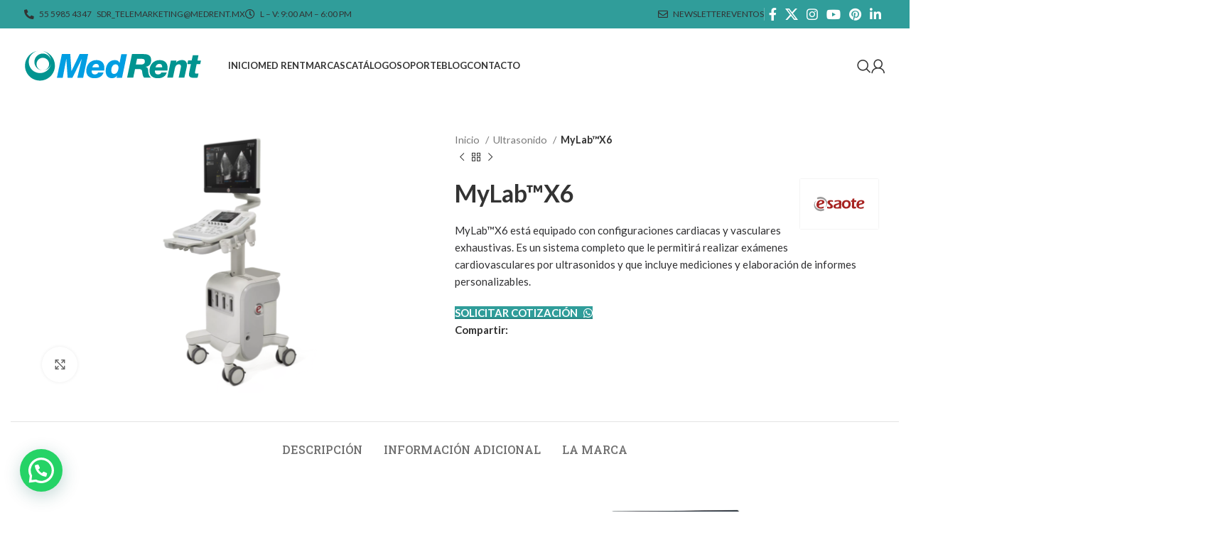

--- FILE ---
content_type: text/html; charset=UTF-8
request_url: https://medrent.mx/producto/mylab-x6/
body_size: 24932
content:
<!DOCTYPE html>
<html lang="es">
<head>
	<meta charset="UTF-8">
	<link rel="profile" href="http://gmpg.org/xfn/11">
	<link rel="pingback" href="https://medrent.mx/xmlrpc.php">

	<meta name='robots' content='index, follow, max-image-preview:large, max-snippet:-1, max-video-preview:-1' />

	<!-- This site is optimized with the Yoast SEO plugin v26.8 - https://yoast.com/product/yoast-seo-wordpress/ -->
	<title>MyLab™X6 - Med Rent</title>
	<link rel="canonical" href="https://medrent.mx/producto/mylab-x6/" />
	<meta property="og:locale" content="es_MX" />
	<meta property="og:type" content="article" />
	<meta property="og:title" content="MyLab™X6 - Med Rent" />
	<meta property="og:description" content="MyLab™X6 está equipado con configuraciones cardiacas y vasculares exhaustivas. Es un sistema completo que le permitirá realizar exámenes cardiovasculares por ultrasonidos y que incluye mediciones y elaboración de informes personalizables." />
	<meta property="og:url" content="https://medrent.mx/producto/mylab-x6/" />
	<meta property="og:site_name" content="Med Rent" />
	<meta property="article:publisher" content="https://www.facebook.com/MedRentMX/" />
	<meta property="article:modified_time" content="2023-07-17T05:38:33+00:00" />
	<meta property="og:image" content="https://medrent.mx/wp-content/uploads/2021/11/mylab-X6-esaote.png" />
	<meta property="og:image:width" content="1200" />
	<meta property="og:image:height" content="751" />
	<meta property="og:image:type" content="image/png" />
	<meta name="twitter:card" content="summary_large_image" />
	<meta name="twitter:site" content="@MedRent_MX" />
	<script type="application/ld+json" class="yoast-schema-graph">{"@context":"https://schema.org","@graph":[{"@type":"WebPage","@id":"https://medrent.mx/producto/mylab-x6/","url":"https://medrent.mx/producto/mylab-x6/","name":"MyLab™X6 - Med Rent","isPartOf":{"@id":"https://medrent.mx/#website"},"primaryImageOfPage":{"@id":"https://medrent.mx/producto/mylab-x6/#primaryimage"},"image":{"@id":"https://medrent.mx/producto/mylab-x6/#primaryimage"},"thumbnailUrl":"https://medrent.mx/wp-content/uploads/2021/11/mylab-X6-esaote.png","datePublished":"2021-11-18T22:24:20+00:00","dateModified":"2023-07-17T05:38:33+00:00","breadcrumb":{"@id":"https://medrent.mx/producto/mylab-x6/#breadcrumb"},"inLanguage":"es","potentialAction":[{"@type":"ReadAction","target":["https://medrent.mx/producto/mylab-x6/"]}]},{"@type":"ImageObject","inLanguage":"es","@id":"https://medrent.mx/producto/mylab-x6/#primaryimage","url":"https://medrent.mx/wp-content/uploads/2021/11/mylab-X6-esaote.png","contentUrl":"https://medrent.mx/wp-content/uploads/2021/11/mylab-X6-esaote.png","width":1200,"height":751},{"@type":"BreadcrumbList","@id":"https://medrent.mx/producto/mylab-x6/#breadcrumb","itemListElement":[{"@type":"ListItem","position":1,"name":"Inicio","item":"https://medrent.mx/"},{"@type":"ListItem","position":2,"name":"Catálogo","item":"https://medrent.mx/catalogo/"},{"@type":"ListItem","position":3,"name":"MyLab™X6"}]},{"@type":"WebSite","@id":"https://medrent.mx/#website","url":"https://medrent.mx/","name":"Med Rent","description":"Distribuimos las mejores marcas de equipo m&eacute;dico","publisher":{"@id":"https://medrent.mx/#organization"},"potentialAction":[{"@type":"SearchAction","target":{"@type":"EntryPoint","urlTemplate":"https://medrent.mx/?s={search_term_string}"},"query-input":{"@type":"PropertyValueSpecification","valueRequired":true,"valueName":"search_term_string"}}],"inLanguage":"es"},{"@type":"Organization","@id":"https://medrent.mx/#organization","name":"Med Rent","url":"https://medrent.mx/","logo":{"@type":"ImageObject","inLanguage":"es","@id":"https://medrent.mx/#/schema/logo/image/","url":"https://medrent.mx/wp-content/uploads/2023/07/MedRent-Logo.jpg","contentUrl":"https://medrent.mx/wp-content/uploads/2023/07/MedRent-Logo.jpg","width":672,"height":316,"caption":"Med Rent"},"image":{"@id":"https://medrent.mx/#/schema/logo/image/"},"sameAs":["https://www.facebook.com/MedRentMX/","https://x.com/MedRent_MX","https://www.instagram.com/medrent_mx/","https://www.youtube.com/channel/UCUEPtpdAJ-nLl9yKcH-JGVg","https://www.pinterest.com.mx/Med_Rent/","https://www.linkedin.com/company/med-rent-s.a.-de-c.v"]}]}</script>
	<!-- / Yoast SEO plugin. -->


<script type='application/javascript'  id='pys-version-script'>console.log('PixelYourSite Free version 11.1.5.2');</script>
<link rel='dns-prefetch' href='//js.hs-scripts.com' />
<link rel='dns-prefetch' href='//fonts.googleapis.com' />
<link rel='dns-prefetch' href='//www.googletagmanager.com' />
<link rel="alternate" type="application/rss+xml" title="Med Rent &raquo; Feed" href="https://medrent.mx/feed/" />
<link rel="alternate" type="application/rss+xml" title="Med Rent &raquo; RSS de los comentarios" href="https://medrent.mx/comments/feed/" />
<link rel="alternate" type="text/calendar" title="Med Rent &raquo; iCal Feed" href="https://medrent.mx/eventos/?ical=1" />
<link rel="alternate" title="oEmbed (JSON)" type="application/json+oembed" href="https://medrent.mx/wp-json/oembed/1.0/embed?url=https%3A%2F%2Fmedrent.mx%2Fproducto%2Fmylab-x6%2F" />
<link rel="alternate" title="oEmbed (XML)" type="text/xml+oembed" href="https://medrent.mx/wp-json/oembed/1.0/embed?url=https%3A%2F%2Fmedrent.mx%2Fproducto%2Fmylab-x6%2F&#038;format=xml" />
<style id='wp-img-auto-sizes-contain-inline-css' type='text/css'>
img:is([sizes=auto i],[sizes^="auto," i]){contain-intrinsic-size:3000px 1500px}
/*# sourceURL=wp-img-auto-sizes-contain-inline-css */
</style>
<style id='woocommerce-inline-inline-css' type='text/css'>
.woocommerce form .form-row .required { visibility: visible; }
/*# sourceURL=woocommerce-inline-inline-css */
</style>
<link rel='stylesheet' id='intltellinput-css-css' href='https://medrent.mx/wp-content/themes/woodmart-child/node_modules/intl-tel-input/build/css/intlTelInput.css?ver=6.9' type='text/css' media='all' />
<link rel='stylesheet' id='js_composer_front-css' href='https://medrent.mx/wp-content/plugins/js_composer/assets/css/js_composer.min.css?ver=7.6' type='text/css' media='all' />
<link rel='stylesheet' id='customstyles-css' href='https://medrent.mx/wp-content/themes/woodmart-child/css/custom-styles.css?ver=1674274864' type='text/css' media='all' />
<link rel='stylesheet' id='bootstrap-css' href='https://medrent.mx/wp-content/themes/woodmart/css/bootstrap-light.min.css?ver=7.5.1' type='text/css' media='all' />
<link rel='stylesheet' id='woodmart-style-css' href='https://medrent.mx/wp-content/themes/woodmart/css/parts/base.min.css?ver=7.5.1' type='text/css' media='all' />
<link rel='stylesheet' id='wd-widget-wd-recent-posts-css' href='https://medrent.mx/wp-content/themes/woodmart/css/parts/widget-wd-recent-posts.min.css?ver=7.5.1' type='text/css' media='all' />
<link rel='stylesheet' id='wd-widget-wd-layered-nav-css' href='https://medrent.mx/wp-content/themes/woodmart/css/parts/woo-widget-wd-layered-nav.min.css?ver=7.5.1' type='text/css' media='all' />
<link rel='stylesheet' id='wd-woo-mod-swatches-base-css' href='https://medrent.mx/wp-content/themes/woodmart/css/parts/woo-mod-swatches-base.min.css?ver=7.5.1' type='text/css' media='all' />
<link rel='stylesheet' id='wd-woo-mod-swatches-filter-css' href='https://medrent.mx/wp-content/themes/woodmart/css/parts/woo-mod-swatches-filter.min.css?ver=7.5.1' type='text/css' media='all' />
<link rel='stylesheet' id='wd-widget-product-cat-css' href='https://medrent.mx/wp-content/themes/woodmart/css/parts/woo-widget-product-cat.min.css?ver=7.5.1' type='text/css' media='all' />
<link rel='stylesheet' id='wd-wpbakery-base-css' href='https://medrent.mx/wp-content/themes/woodmart/css/parts/int-wpb-base.min.css?ver=7.5.1' type='text/css' media='all' />
<link rel='stylesheet' id='wd-wpbakery-base-deprecated-css' href='https://medrent.mx/wp-content/themes/woodmart/css/parts/int-wpb-base-deprecated.min.css?ver=7.5.1' type='text/css' media='all' />
<link rel='stylesheet' id='wd-woocommerce-base-css' href='https://medrent.mx/wp-content/themes/woodmart/css/parts/woocommerce-base.min.css?ver=7.5.1' type='text/css' media='all' />
<link rel='stylesheet' id='wd-mod-star-rating-css' href='https://medrent.mx/wp-content/themes/woodmart/css/parts/mod-star-rating.min.css?ver=7.5.1' type='text/css' media='all' />
<link rel='stylesheet' id='wd-woo-el-track-order-css' href='https://medrent.mx/wp-content/themes/woodmart/css/parts/woo-el-track-order.min.css?ver=7.5.1' type='text/css' media='all' />
<link rel='stylesheet' id='wd-woocommerce-block-notices-css' href='https://medrent.mx/wp-content/themes/woodmart/css/parts/woo-mod-block-notices.min.css?ver=7.5.1' type='text/css' media='all' />
<link rel='stylesheet' id='wd-woo-mod-quantity-css' href='https://medrent.mx/wp-content/themes/woodmart/css/parts/woo-mod-quantity.min.css?ver=7.5.1' type='text/css' media='all' />
<link rel='stylesheet' id='wd-woo-single-prod-el-base-css' href='https://medrent.mx/wp-content/themes/woodmart/css/parts/woo-single-prod-el-base.min.css?ver=7.5.1' type='text/css' media='all' />
<link rel='stylesheet' id='wd-woo-mod-stock-status-css' href='https://medrent.mx/wp-content/themes/woodmart/css/parts/woo-mod-stock-status.min.css?ver=7.5.1' type='text/css' media='all' />
<link rel='stylesheet' id='wd-woo-mod-shop-attributes-css' href='https://medrent.mx/wp-content/themes/woodmart/css/parts/woo-mod-shop-attributes.min.css?ver=7.5.1' type='text/css' media='all' />
<link rel='stylesheet' id='wd-header-base-css' href='https://medrent.mx/wp-content/themes/woodmart/css/parts/header-base.min.css?ver=7.5.1' type='text/css' media='all' />
<link rel='stylesheet' id='wd-mod-tools-css' href='https://medrent.mx/wp-content/themes/woodmart/css/parts/mod-tools.min.css?ver=7.5.1' type='text/css' media='all' />
<link rel='stylesheet' id='wd-header-elements-base-css' href='https://medrent.mx/wp-content/themes/woodmart/css/parts/header-el-base.min.css?ver=7.5.1' type='text/css' media='all' />
<link rel='stylesheet' id='wd-social-icons-css' href='https://medrent.mx/wp-content/themes/woodmart/css/parts/el-social-icons.min.css?ver=7.5.1' type='text/css' media='all' />
<link rel='stylesheet' id='wd-header-mobile-nav-dropdown-css' href='https://medrent.mx/wp-content/themes/woodmart/css/parts/header-el-mobile-nav-dropdown.min.css?ver=7.5.1' type='text/css' media='all' />
<link rel='stylesheet' id='wd-woo-mod-login-form-css' href='https://medrent.mx/wp-content/themes/woodmart/css/parts/woo-mod-login-form.min.css?ver=7.5.1' type='text/css' media='all' />
<link rel='stylesheet' id='wd-header-my-account-css' href='https://medrent.mx/wp-content/themes/woodmart/css/parts/header-el-my-account.min.css?ver=7.5.1' type='text/css' media='all' />
<link rel='stylesheet' id='wd-header-search-css' href='https://medrent.mx/wp-content/themes/woodmart/css/parts/header-el-search.min.css?ver=7.5.1' type='text/css' media='all' />
<link rel='stylesheet' id='wd-page-title-css' href='https://medrent.mx/wp-content/themes/woodmart/css/parts/page-title.min.css?ver=7.5.1' type='text/css' media='all' />
<link rel='stylesheet' id='wd-woo-single-prod-predefined-css' href='https://medrent.mx/wp-content/themes/woodmart/css/parts/woo-single-prod-predefined.min.css?ver=7.5.1' type='text/css' media='all' />
<link rel='stylesheet' id='wd-woo-single-prod-and-quick-view-predefined-css' href='https://medrent.mx/wp-content/themes/woodmart/css/parts/woo-single-prod-and-quick-view-predefined.min.css?ver=7.5.1' type='text/css' media='all' />
<link rel='stylesheet' id='wd-woo-single-prod-el-tabs-predefined-css' href='https://medrent.mx/wp-content/themes/woodmart/css/parts/woo-single-prod-el-tabs-predefined.min.css?ver=7.5.1' type='text/css' media='all' />
<link rel='stylesheet' id='wd-photoswipe-css' href='https://medrent.mx/wp-content/themes/woodmart/css/parts/lib-photoswipe.min.css?ver=7.5.1' type='text/css' media='all' />
<link rel='stylesheet' id='wd-woo-single-prod-el-gallery-css' href='https://medrent.mx/wp-content/themes/woodmart/css/parts/woo-single-prod-el-gallery.min.css?ver=7.5.1' type='text/css' media='all' />
<link rel='stylesheet' id='wd-woo-single-prod-el-gallery-opt-thumb-left-desktop-css' href='https://medrent.mx/wp-content/themes/woodmart/css/parts/woo-single-prod-el-gallery-opt-thumb-left-desktop.min.css?ver=7.5.1' type='text/css' media='all' />
<link rel='stylesheet' id='wd-swiper-css' href='https://medrent.mx/wp-content/themes/woodmart/css/parts/lib-swiper.min.css?ver=7.5.1' type='text/css' media='all' />
<link rel='stylesheet' id='wd-swiper-arrows-css' href='https://medrent.mx/wp-content/themes/woodmart/css/parts/lib-swiper-arrows.min.css?ver=7.5.1' type='text/css' media='all' />
<link rel='stylesheet' id='wd-woo-single-prod-el-navigation-css' href='https://medrent.mx/wp-content/themes/woodmart/css/parts/woo-single-prod-el-navigation.min.css?ver=7.5.1' type='text/css' media='all' />
<link rel='stylesheet' id='wd-tabs-css' href='https://medrent.mx/wp-content/themes/woodmart/css/parts/el-tabs.min.css?ver=7.5.1' type='text/css' media='all' />
<link rel='stylesheet' id='wd-woo-single-prod-el-tabs-opt-layout-tabs-css' href='https://medrent.mx/wp-content/themes/woodmart/css/parts/woo-single-prod-el-tabs-opt-layout-tabs.min.css?ver=7.5.1' type='text/css' media='all' />
<link rel='stylesheet' id='wd-accordion-css' href='https://medrent.mx/wp-content/themes/woodmart/css/parts/el-accordion.min.css?ver=7.5.1' type='text/css' media='all' />
<link rel='stylesheet' id='wd-product-loop-css' href='https://medrent.mx/wp-content/themes/woodmart/css/parts/woo-product-loop.min.css?ver=7.5.1' type='text/css' media='all' />
<link rel='stylesheet' id='wd-product-loop-standard-css' href='https://medrent.mx/wp-content/themes/woodmart/css/parts/woo-product-loop-standard.min.css?ver=7.5.1' type='text/css' media='all' />
<link rel='stylesheet' id='wd-mfp-popup-css' href='https://medrent.mx/wp-content/themes/woodmart/css/parts/lib-magnific-popup.min.css?ver=7.5.1' type='text/css' media='all' />
<link rel='stylesheet' id='wd-swiper-pagin-css' href='https://medrent.mx/wp-content/themes/woodmart/css/parts/lib-swiper-pagin.min.css?ver=7.5.1' type='text/css' media='all' />
<link rel='stylesheet' id='wd-widget-collapse-css' href='https://medrent.mx/wp-content/themes/woodmart/css/parts/opt-widget-collapse.min.css?ver=7.5.1' type='text/css' media='all' />
<link rel='stylesheet' id='wd-footer-base-css' href='https://medrent.mx/wp-content/themes/woodmart/css/parts/footer-base.min.css?ver=7.5.1' type='text/css' media='all' />
<link rel='stylesheet' id='wd-scroll-top-css' href='https://medrent.mx/wp-content/themes/woodmart/css/parts/opt-scrolltotop.min.css?ver=7.5.1' type='text/css' media='all' />
<link rel='stylesheet' id='wd-wd-search-results-css' href='https://medrent.mx/wp-content/themes/woodmart/css/parts/wd-search-results.min.css?ver=7.5.1' type='text/css' media='all' />
<link rel='stylesheet' id='wd-wd-search-form-css' href='https://medrent.mx/wp-content/themes/woodmart/css/parts/wd-search-form.min.css?ver=7.5.1' type='text/css' media='all' />
<link rel='stylesheet' id='wd-header-my-account-sidebar-css' href='https://medrent.mx/wp-content/themes/woodmart/css/parts/header-el-my-account-sidebar.min.css?ver=7.5.1' type='text/css' media='all' />
<link rel='stylesheet' id='wd-header-search-fullscreen-css' href='https://medrent.mx/wp-content/themes/woodmart/css/parts/header-el-search-fullscreen-general.min.css?ver=7.5.1' type='text/css' media='all' />
<link rel='stylesheet' id='wd-header-search-fullscreen-1-css' href='https://medrent.mx/wp-content/themes/woodmart/css/parts/header-el-search-fullscreen-1.min.css?ver=7.5.1' type='text/css' media='all' />
<link rel='stylesheet' id='wd-bottom-toolbar-css' href='https://medrent.mx/wp-content/themes/woodmart/css/parts/opt-bottom-toolbar.min.css?ver=7.5.1' type='text/css' media='all' />
<link rel='stylesheet' id='wd-header-cart-css' href='https://medrent.mx/wp-content/themes/woodmart/css/parts/header-el-cart.min.css?ver=7.5.1' type='text/css' media='all' />
<link rel='stylesheet' id='xts-style-header_524448-css' href='https://medrent.mx/wp-content/uploads/2025/05/xts-header_524448-1746850015.css?ver=7.5.1' type='text/css' media='all' />
<link rel='stylesheet' id='xts-style-theme_settings_default-css' href='https://medrent.mx/wp-content/uploads/2025/05/xts-theme_settings_default-1746849992.css?ver=7.5.1' type='text/css' media='all' />
<link rel='stylesheet' id='xts-google-fonts-css' href='https://fonts.googleapis.com/css?family=Lato%3A400%2C700%7CRoboto+Slab%3A400%2C600%2C500%2C700&#038;ver=7.5.1' type='text/css' media='all' />
<script type="text/javascript" id="jquery-core-js-extra">
/* <![CDATA[ */
var pysFacebookRest = {"restApiUrl":"https://medrent.mx/wp-json/pys-facebook/v1/event","debug":""};
//# sourceURL=jquery-core-js-extra
/* ]]> */
</script>
<script type="text/javascript" src="https://medrent.mx/wp-includes/js/jquery/jquery.min.js?ver=3.7.1" id="jquery-core-js"></script>
<script type="text/javascript" src="https://medrent.mx/wp-content/plugins/woocommerce/assets/js/jquery-blockui/jquery.blockUI.min.js?ver=2.7.0-wc.10.4.3" id="wc-jquery-blockui-js" data-wp-strategy="defer"></script>
<script type="text/javascript" id="wc-add-to-cart-js-extra">
/* <![CDATA[ */
var wc_add_to_cart_params = {"ajax_url":"/wp-admin/admin-ajax.php","wc_ajax_url":"/?wc-ajax=%%endpoint%%","i18n_view_cart":"Ver carrito","cart_url":"https://medrent.mx/carrito/","is_cart":"","cart_redirect_after_add":"no"};
//# sourceURL=wc-add-to-cart-js-extra
/* ]]> */
</script>
<script type="text/javascript" src="https://medrent.mx/wp-content/plugins/woocommerce/assets/js/frontend/add-to-cart.min.js?ver=10.4.3" id="wc-add-to-cart-js" data-wp-strategy="defer"></script>
<script type="text/javascript" src="https://medrent.mx/wp-content/plugins/woocommerce/assets/js/zoom/jquery.zoom.min.js?ver=1.7.21-wc.10.4.3" id="wc-zoom-js" defer="defer" data-wp-strategy="defer"></script>
<script type="text/javascript" id="wc-single-product-js-extra">
/* <![CDATA[ */
var wc_single_product_params = {"i18n_required_rating_text":"Por favor elige una puntuaci\u00f3n","i18n_rating_options":["1 of 5 stars","2 of 5 stars","3 of 5 stars","4 of 5 stars","5 of 5 stars"],"i18n_product_gallery_trigger_text":"View full-screen image gallery","review_rating_required":"yes","flexslider":{"rtl":false,"animation":"slide","smoothHeight":true,"directionNav":false,"controlNav":"thumbnails","slideshow":false,"animationSpeed":500,"animationLoop":false,"allowOneSlide":false},"zoom_enabled":"","zoom_options":[],"photoswipe_enabled":"","photoswipe_options":{"shareEl":false,"closeOnScroll":false,"history":false,"hideAnimationDuration":0,"showAnimationDuration":0},"flexslider_enabled":""};
//# sourceURL=wc-single-product-js-extra
/* ]]> */
</script>
<script type="text/javascript" src="https://medrent.mx/wp-content/plugins/woocommerce/assets/js/frontend/single-product.min.js?ver=10.4.3" id="wc-single-product-js" defer="defer" data-wp-strategy="defer"></script>
<script type="text/javascript" src="https://medrent.mx/wp-content/plugins/woocommerce/assets/js/js-cookie/js.cookie.min.js?ver=2.1.4-wc.10.4.3" id="wc-js-cookie-js" defer="defer" data-wp-strategy="defer"></script>
<script type="text/javascript" id="woocommerce-js-extra">
/* <![CDATA[ */
var woocommerce_params = {"ajax_url":"/wp-admin/admin-ajax.php","wc_ajax_url":"/?wc-ajax=%%endpoint%%","i18n_password_show":"Show password","i18n_password_hide":"Hide password"};
//# sourceURL=woocommerce-js-extra
/* ]]> */
</script>
<script type="text/javascript" src="https://medrent.mx/wp-content/plugins/woocommerce/assets/js/frontend/woocommerce.min.js?ver=10.4.3" id="woocommerce-js" defer="defer" data-wp-strategy="defer"></script>
<script type="text/javascript" src="https://medrent.mx/wp-content/plugins/js_composer/assets/js/vendors/woocommerce-add-to-cart.js?ver=7.6" id="vc_woocommerce-add-to-cart-js-js"></script>
<script type="text/javascript" src="https://medrent.mx/wp-content/plugins/pixelyoursite/dist/scripts/jquery.bind-first-0.2.3.min.js?ver=0.2.3" id="jquery-bind-first-js"></script>
<script type="text/javascript" src="https://medrent.mx/wp-content/plugins/pixelyoursite/dist/scripts/js.cookie-2.1.3.min.js?ver=2.1.3" id="js-cookie-pys-js"></script>
<script type="text/javascript" src="https://medrent.mx/wp-content/plugins/pixelyoursite/dist/scripts/tld.min.js?ver=2.3.1" id="js-tld-js"></script>
<script type="text/javascript" id="pys-js-extra">
/* <![CDATA[ */
var pysOptions = {"staticEvents":{"facebook":{"woo_view_content":[{"delay":0,"type":"static","name":"ViewContent","pixelIds":["9726466897471060"],"eventID":"5bdf77c0-5096-4976-b921-ae760809aafd","params":{"content_ids":["1307"],"content_type":"product","content_name":"MyLab\u2122X6","category_name":"Ultrasonido","value":"0","currency":"MXN","contents":[{"id":"1307","quantity":1}],"product_price":"0","page_title":"MyLab\u2122X6","post_type":"product","post_id":1307,"plugin":"PixelYourSite","user_role":"guest","event_url":"medrent.mx/producto/mylab-x6/"},"e_id":"woo_view_content","ids":[],"hasTimeWindow":false,"timeWindow":0,"woo_order":"","edd_order":""}],"init_event":[{"delay":0,"type":"static","ajaxFire":false,"name":"PageView","pixelIds":["9726466897471060"],"eventID":"b409a916-8f25-4450-bde1-385e3b951905","params":{"page_title":"MyLab\u2122X6","post_type":"product","post_id":1307,"plugin":"PixelYourSite","user_role":"guest","event_url":"medrent.mx/producto/mylab-x6/"},"e_id":"init_event","ids":[],"hasTimeWindow":false,"timeWindow":0,"woo_order":"","edd_order":""}]}},"dynamicEvents":{"automatic_event_form":{"facebook":{"delay":0,"type":"dyn","name":"Form","pixelIds":["9726466897471060"],"eventID":"2897ae8a-4e96-4d82-a96d-b0dae9898632","params":{"page_title":"MyLab\u2122X6","post_type":"product","post_id":1307,"plugin":"PixelYourSite","user_role":"guest","event_url":"medrent.mx/producto/mylab-x6/"},"e_id":"automatic_event_form","ids":[],"hasTimeWindow":false,"timeWindow":0,"woo_order":"","edd_order":""}},"automatic_event_download":{"facebook":{"delay":0,"type":"dyn","name":"Download","extensions":[""],"pixelIds":["9726466897471060"],"eventID":"60b1c930-7c79-4e94-9442-5649bfb7cb2c","params":{"page_title":"MyLab\u2122X6","post_type":"product","post_id":1307,"plugin":"PixelYourSite","user_role":"guest","event_url":"medrent.mx/producto/mylab-x6/"},"e_id":"automatic_event_download","ids":[],"hasTimeWindow":false,"timeWindow":0,"woo_order":"","edd_order":""}},"automatic_event_comment":{"facebook":{"delay":0,"type":"dyn","name":"Comment","pixelIds":["9726466897471060"],"eventID":"8e571388-b3a9-450c-94fe-8c5f21af1c79","params":{"page_title":"MyLab\u2122X6","post_type":"product","post_id":1307,"plugin":"PixelYourSite","user_role":"guest","event_url":"medrent.mx/producto/mylab-x6/"},"e_id":"automatic_event_comment","ids":[],"hasTimeWindow":false,"timeWindow":0,"woo_order":"","edd_order":""}},"automatic_event_scroll":{"facebook":{"delay":0,"type":"dyn","name":"PageScroll","scroll_percent":0,"pixelIds":["9726466897471060"],"eventID":"e38b2a82-86a3-4b4e-8121-c3cb7c68a900","params":{"page_title":"MyLab\u2122X6","post_type":"product","post_id":1307,"plugin":"PixelYourSite","user_role":"guest","event_url":"medrent.mx/producto/mylab-x6/"},"e_id":"automatic_event_scroll","ids":[],"hasTimeWindow":false,"timeWindow":0,"woo_order":"","edd_order":""}},"automatic_event_time_on_page":{"facebook":{"delay":0,"type":"dyn","name":"TimeOnPage","time_on_page":0,"pixelIds":["9726466897471060"],"eventID":"0ecc7a02-637b-4dc2-b8d1-dfa144f20d69","params":{"page_title":"MyLab\u2122X6","post_type":"product","post_id":1307,"plugin":"PixelYourSite","user_role":"guest","event_url":"medrent.mx/producto/mylab-x6/"},"e_id":"automatic_event_time_on_page","ids":[],"hasTimeWindow":false,"timeWindow":0,"woo_order":"","edd_order":""}}},"triggerEvents":[],"triggerEventTypes":[],"facebook":{"pixelIds":["9726466897471060"],"advancedMatching":[],"advancedMatchingEnabled":true,"removeMetadata":true,"wooVariableAsSimple":false,"serverApiEnabled":true,"wooCRSendFromServer":false,"send_external_id":null,"enabled_medical":false,"do_not_track_medical_param":["event_url","post_title","page_title","landing_page","content_name","categories","category_name","tags"],"meta_ldu":false},"debug":"","siteUrl":"https://medrent.mx","ajaxUrl":"https://medrent.mx/wp-admin/admin-ajax.php","ajax_event":"7494d8a2e5","enable_remove_download_url_param":"1","cookie_duration":"7","last_visit_duration":"60","enable_success_send_form":"","ajaxForServerEvent":"1","ajaxForServerStaticEvent":"1","useSendBeacon":"1","send_external_id":"1","external_id_expire":"180","track_cookie_for_subdomains":"1","google_consent_mode":"1","gdpr":{"ajax_enabled":false,"all_disabled_by_api":false,"facebook_disabled_by_api":false,"analytics_disabled_by_api":false,"google_ads_disabled_by_api":false,"pinterest_disabled_by_api":false,"bing_disabled_by_api":false,"reddit_disabled_by_api":false,"externalID_disabled_by_api":false,"facebook_prior_consent_enabled":true,"analytics_prior_consent_enabled":true,"google_ads_prior_consent_enabled":null,"pinterest_prior_consent_enabled":true,"bing_prior_consent_enabled":true,"cookiebot_integration_enabled":false,"cookiebot_facebook_consent_category":"marketing","cookiebot_analytics_consent_category":"statistics","cookiebot_tiktok_consent_category":"marketing","cookiebot_google_ads_consent_category":"marketing","cookiebot_pinterest_consent_category":"marketing","cookiebot_bing_consent_category":"marketing","consent_magic_integration_enabled":false,"real_cookie_banner_integration_enabled":false,"cookie_notice_integration_enabled":false,"cookie_law_info_integration_enabled":false,"analytics_storage":{"enabled":true,"value":"granted","filter":false},"ad_storage":{"enabled":true,"value":"granted","filter":false},"ad_user_data":{"enabled":true,"value":"granted","filter":false},"ad_personalization":{"enabled":true,"value":"granted","filter":false}},"cookie":{"disabled_all_cookie":false,"disabled_start_session_cookie":false,"disabled_advanced_form_data_cookie":false,"disabled_landing_page_cookie":false,"disabled_first_visit_cookie":false,"disabled_trafficsource_cookie":false,"disabled_utmTerms_cookie":false,"disabled_utmId_cookie":false},"tracking_analytics":{"TrafficSource":"direct","TrafficLanding":"undefined","TrafficUtms":[],"TrafficUtmsId":[]},"GATags":{"ga_datalayer_type":"default","ga_datalayer_name":"dataLayerPYS"},"woo":{"enabled":true,"enabled_save_data_to_orders":true,"addToCartOnButtonEnabled":true,"addToCartOnButtonValueEnabled":true,"addToCartOnButtonValueOption":"price","singleProductId":1307,"removeFromCartSelector":"form.woocommerce-cart-form .remove","addToCartCatchMethod":"add_cart_hook","is_order_received_page":false,"containOrderId":false},"edd":{"enabled":false},"cache_bypass":"1769013629"};
//# sourceURL=pys-js-extra
/* ]]> */
</script>
<script type="text/javascript" src="https://medrent.mx/wp-content/plugins/pixelyoursite/dist/scripts/public.js?ver=11.1.5.2" id="pys-js"></script>
<script type="text/javascript" src="https://medrent.mx/wp-content/themes/woodmart/js/libs/device.min.js?ver=7.5.1" id="wd-device-library-js"></script>
<script type="text/javascript" src="https://medrent.mx/wp-content/themes/woodmart/js/scripts/global/scrollBar.min.js?ver=7.5.1" id="wd-scrollbar-js"></script>
<script></script><link rel="https://api.w.org/" href="https://medrent.mx/wp-json/" /><link rel="alternate" title="JSON" type="application/json" href="https://medrent.mx/wp-json/wp/v2/product/1307" /><link rel="EditURI" type="application/rsd+xml" title="RSD" href="https://medrent.mx/xmlrpc.php?rsd" />
<meta name="generator" content="WordPress 6.9" />
<meta name="generator" content="WooCommerce 10.4.3" />
<link rel='shortlink' href='https://medrent.mx/?p=1307' />
<meta name="generator" content="Site Kit by Google 1.170.0" />			<!-- DO NOT COPY THIS SNIPPET! Start of Page Analytics Tracking for HubSpot WordPress plugin v11.3.37-->
			<script class="hsq-set-content-id" data-content-id="blog-post">
				var _hsq = _hsq || [];
				_hsq.push(["setContentType", "blog-post"]);
			</script>
			<!-- DO NOT COPY THIS SNIPPET! End of Page Analytics Tracking for HubSpot WordPress plugin -->
			<meta name="facebook-domain-verification" content="yveg1djq9m6dictihg1u3b0s4v0toc" /><meta name="tec-api-version" content="v1"><meta name="tec-api-origin" content="https://medrent.mx"><link rel="alternate" href="https://medrent.mx/wp-json/tribe/events/v1/" /><meta property="fb:app_id" content="966242223397117" />					<meta name="viewport" content="width=device-width, initial-scale=1.0, maximum-scale=1.0, user-scalable=no">
										<noscript><style>.woocommerce-product-gallery{ opacity: 1 !important; }</style></noscript>
	<meta name="generator" content="Powered by WPBakery Page Builder - drag and drop page builder for WordPress."/>
<link rel="icon" href="https://medrent.mx/wp-content/uploads/2022/01/cropped-medrent-favicon-32x32.png" sizes="32x32" />
<link rel="icon" href="https://medrent.mx/wp-content/uploads/2022/01/cropped-medrent-favicon-192x192.png" sizes="192x192" />
<link rel="apple-touch-icon" href="https://medrent.mx/wp-content/uploads/2022/01/cropped-medrent-favicon-180x180.png" />
<meta name="msapplication-TileImage" content="https://medrent.mx/wp-content/uploads/2022/01/cropped-medrent-favicon-270x270.png" />
<style>
		
		</style><style type="text/css" data-type="vc_shortcodes-custom-css">.vc_custom_1637193847262{margin-bottom: 50px !important;}.vc_custom_1636418079716{padding-top: 10px !important;padding-bottom: 10px !important;}</style><noscript><style> .wpb_animate_when_almost_visible { opacity: 1; }</style></noscript>		<script type="text/javascript">
		var ajaxurl = 'https://medrent.mx/wp-admin/admin-ajax.php';
	</script>
	<script type='text/javascript'>
	  window.smartlook||(function(d) {
	    var o=smartlook=function(){ o.api.push(arguments)},h=d.getElementsByTagName('head')[0];
	    var c=d.createElement('script');o.api=new Array();c.async=true;c.type='text/javascript';
	    c.charset='utf-8';c.src='https://rec.smartlook.com/recorder.js';h.appendChild(c);
	    })(document);
	    smartlook('init', 'cbb5aeb069088ddab1a93823bc6e6471d4a1606e');
	</script>	

	
	
	<!-- Global site tag (gtag.js) - Google Analytics -->
	<script async src="https://www.googletagmanager.com/gtag/js?id=G-604QFYQDFF"></script>
	<script>
	  window.dataLayer = window.dataLayer || [];
	  function gtag(){dataLayer.push(arguments);}
	  gtag('js', new Date());

	  gtag('config', 'G-604QFYQDFF');
	</script>
	
	<!-- Tag Adwords 09022023-->
	<!-- Google tag (gtag.js) -->
	<script async src="https://www.googletagmanager.com/gtag/js?id=AW-10887668487"></script>
	<script>
	  window.dataLayer = window.dataLayer || [];
	  function gtag(){dataLayer.push(arguments);}
	  gtag('js', new Date());

	  gtag('config', 'AW-10887668487');
	</script>


	
<style id='global-styles-inline-css' type='text/css'>
:root{--wp--preset--aspect-ratio--square: 1;--wp--preset--aspect-ratio--4-3: 4/3;--wp--preset--aspect-ratio--3-4: 3/4;--wp--preset--aspect-ratio--3-2: 3/2;--wp--preset--aspect-ratio--2-3: 2/3;--wp--preset--aspect-ratio--16-9: 16/9;--wp--preset--aspect-ratio--9-16: 9/16;--wp--preset--color--black: #000000;--wp--preset--color--cyan-bluish-gray: #abb8c3;--wp--preset--color--white: #ffffff;--wp--preset--color--pale-pink: #f78da7;--wp--preset--color--vivid-red: #cf2e2e;--wp--preset--color--luminous-vivid-orange: #ff6900;--wp--preset--color--luminous-vivid-amber: #fcb900;--wp--preset--color--light-green-cyan: #7bdcb5;--wp--preset--color--vivid-green-cyan: #00d084;--wp--preset--color--pale-cyan-blue: #8ed1fc;--wp--preset--color--vivid-cyan-blue: #0693e3;--wp--preset--color--vivid-purple: #9b51e0;--wp--preset--gradient--vivid-cyan-blue-to-vivid-purple: linear-gradient(135deg,rgb(6,147,227) 0%,rgb(155,81,224) 100%);--wp--preset--gradient--light-green-cyan-to-vivid-green-cyan: linear-gradient(135deg,rgb(122,220,180) 0%,rgb(0,208,130) 100%);--wp--preset--gradient--luminous-vivid-amber-to-luminous-vivid-orange: linear-gradient(135deg,rgb(252,185,0) 0%,rgb(255,105,0) 100%);--wp--preset--gradient--luminous-vivid-orange-to-vivid-red: linear-gradient(135deg,rgb(255,105,0) 0%,rgb(207,46,46) 100%);--wp--preset--gradient--very-light-gray-to-cyan-bluish-gray: linear-gradient(135deg,rgb(238,238,238) 0%,rgb(169,184,195) 100%);--wp--preset--gradient--cool-to-warm-spectrum: linear-gradient(135deg,rgb(74,234,220) 0%,rgb(151,120,209) 20%,rgb(207,42,186) 40%,rgb(238,44,130) 60%,rgb(251,105,98) 80%,rgb(254,248,76) 100%);--wp--preset--gradient--blush-light-purple: linear-gradient(135deg,rgb(255,206,236) 0%,rgb(152,150,240) 100%);--wp--preset--gradient--blush-bordeaux: linear-gradient(135deg,rgb(254,205,165) 0%,rgb(254,45,45) 50%,rgb(107,0,62) 100%);--wp--preset--gradient--luminous-dusk: linear-gradient(135deg,rgb(255,203,112) 0%,rgb(199,81,192) 50%,rgb(65,88,208) 100%);--wp--preset--gradient--pale-ocean: linear-gradient(135deg,rgb(255,245,203) 0%,rgb(182,227,212) 50%,rgb(51,167,181) 100%);--wp--preset--gradient--electric-grass: linear-gradient(135deg,rgb(202,248,128) 0%,rgb(113,206,126) 100%);--wp--preset--gradient--midnight: linear-gradient(135deg,rgb(2,3,129) 0%,rgb(40,116,252) 100%);--wp--preset--font-size--small: 13px;--wp--preset--font-size--medium: 20px;--wp--preset--font-size--large: 36px;--wp--preset--font-size--x-large: 42px;--wp--preset--spacing--20: 0.44rem;--wp--preset--spacing--30: 0.67rem;--wp--preset--spacing--40: 1rem;--wp--preset--spacing--50: 1.5rem;--wp--preset--spacing--60: 2.25rem;--wp--preset--spacing--70: 3.38rem;--wp--preset--spacing--80: 5.06rem;--wp--preset--shadow--natural: 6px 6px 9px rgba(0, 0, 0, 0.2);--wp--preset--shadow--deep: 12px 12px 50px rgba(0, 0, 0, 0.4);--wp--preset--shadow--sharp: 6px 6px 0px rgba(0, 0, 0, 0.2);--wp--preset--shadow--outlined: 6px 6px 0px -3px rgb(255, 255, 255), 6px 6px rgb(0, 0, 0);--wp--preset--shadow--crisp: 6px 6px 0px rgb(0, 0, 0);}:where(.is-layout-flex){gap: 0.5em;}:where(.is-layout-grid){gap: 0.5em;}body .is-layout-flex{display: flex;}.is-layout-flex{flex-wrap: wrap;align-items: center;}.is-layout-flex > :is(*, div){margin: 0;}body .is-layout-grid{display: grid;}.is-layout-grid > :is(*, div){margin: 0;}:where(.wp-block-columns.is-layout-flex){gap: 2em;}:where(.wp-block-columns.is-layout-grid){gap: 2em;}:where(.wp-block-post-template.is-layout-flex){gap: 1.25em;}:where(.wp-block-post-template.is-layout-grid){gap: 1.25em;}.has-black-color{color: var(--wp--preset--color--black) !important;}.has-cyan-bluish-gray-color{color: var(--wp--preset--color--cyan-bluish-gray) !important;}.has-white-color{color: var(--wp--preset--color--white) !important;}.has-pale-pink-color{color: var(--wp--preset--color--pale-pink) !important;}.has-vivid-red-color{color: var(--wp--preset--color--vivid-red) !important;}.has-luminous-vivid-orange-color{color: var(--wp--preset--color--luminous-vivid-orange) !important;}.has-luminous-vivid-amber-color{color: var(--wp--preset--color--luminous-vivid-amber) !important;}.has-light-green-cyan-color{color: var(--wp--preset--color--light-green-cyan) !important;}.has-vivid-green-cyan-color{color: var(--wp--preset--color--vivid-green-cyan) !important;}.has-pale-cyan-blue-color{color: var(--wp--preset--color--pale-cyan-blue) !important;}.has-vivid-cyan-blue-color{color: var(--wp--preset--color--vivid-cyan-blue) !important;}.has-vivid-purple-color{color: var(--wp--preset--color--vivid-purple) !important;}.has-black-background-color{background-color: var(--wp--preset--color--black) !important;}.has-cyan-bluish-gray-background-color{background-color: var(--wp--preset--color--cyan-bluish-gray) !important;}.has-white-background-color{background-color: var(--wp--preset--color--white) !important;}.has-pale-pink-background-color{background-color: var(--wp--preset--color--pale-pink) !important;}.has-vivid-red-background-color{background-color: var(--wp--preset--color--vivid-red) !important;}.has-luminous-vivid-orange-background-color{background-color: var(--wp--preset--color--luminous-vivid-orange) !important;}.has-luminous-vivid-amber-background-color{background-color: var(--wp--preset--color--luminous-vivid-amber) !important;}.has-light-green-cyan-background-color{background-color: var(--wp--preset--color--light-green-cyan) !important;}.has-vivid-green-cyan-background-color{background-color: var(--wp--preset--color--vivid-green-cyan) !important;}.has-pale-cyan-blue-background-color{background-color: var(--wp--preset--color--pale-cyan-blue) !important;}.has-vivid-cyan-blue-background-color{background-color: var(--wp--preset--color--vivid-cyan-blue) !important;}.has-vivid-purple-background-color{background-color: var(--wp--preset--color--vivid-purple) !important;}.has-black-border-color{border-color: var(--wp--preset--color--black) !important;}.has-cyan-bluish-gray-border-color{border-color: var(--wp--preset--color--cyan-bluish-gray) !important;}.has-white-border-color{border-color: var(--wp--preset--color--white) !important;}.has-pale-pink-border-color{border-color: var(--wp--preset--color--pale-pink) !important;}.has-vivid-red-border-color{border-color: var(--wp--preset--color--vivid-red) !important;}.has-luminous-vivid-orange-border-color{border-color: var(--wp--preset--color--luminous-vivid-orange) !important;}.has-luminous-vivid-amber-border-color{border-color: var(--wp--preset--color--luminous-vivid-amber) !important;}.has-light-green-cyan-border-color{border-color: var(--wp--preset--color--light-green-cyan) !important;}.has-vivid-green-cyan-border-color{border-color: var(--wp--preset--color--vivid-green-cyan) !important;}.has-pale-cyan-blue-border-color{border-color: var(--wp--preset--color--pale-cyan-blue) !important;}.has-vivid-cyan-blue-border-color{border-color: var(--wp--preset--color--vivid-cyan-blue) !important;}.has-vivid-purple-border-color{border-color: var(--wp--preset--color--vivid-purple) !important;}.has-vivid-cyan-blue-to-vivid-purple-gradient-background{background: var(--wp--preset--gradient--vivid-cyan-blue-to-vivid-purple) !important;}.has-light-green-cyan-to-vivid-green-cyan-gradient-background{background: var(--wp--preset--gradient--light-green-cyan-to-vivid-green-cyan) !important;}.has-luminous-vivid-amber-to-luminous-vivid-orange-gradient-background{background: var(--wp--preset--gradient--luminous-vivid-amber-to-luminous-vivid-orange) !important;}.has-luminous-vivid-orange-to-vivid-red-gradient-background{background: var(--wp--preset--gradient--luminous-vivid-orange-to-vivid-red) !important;}.has-very-light-gray-to-cyan-bluish-gray-gradient-background{background: var(--wp--preset--gradient--very-light-gray-to-cyan-bluish-gray) !important;}.has-cool-to-warm-spectrum-gradient-background{background: var(--wp--preset--gradient--cool-to-warm-spectrum) !important;}.has-blush-light-purple-gradient-background{background: var(--wp--preset--gradient--blush-light-purple) !important;}.has-blush-bordeaux-gradient-background{background: var(--wp--preset--gradient--blush-bordeaux) !important;}.has-luminous-dusk-gradient-background{background: var(--wp--preset--gradient--luminous-dusk) !important;}.has-pale-ocean-gradient-background{background: var(--wp--preset--gradient--pale-ocean) !important;}.has-electric-grass-gradient-background{background: var(--wp--preset--gradient--electric-grass) !important;}.has-midnight-gradient-background{background: var(--wp--preset--gradient--midnight) !important;}.has-small-font-size{font-size: var(--wp--preset--font-size--small) !important;}.has-medium-font-size{font-size: var(--wp--preset--font-size--medium) !important;}.has-large-font-size{font-size: var(--wp--preset--font-size--large) !important;}.has-x-large-font-size{font-size: var(--wp--preset--font-size--x-large) !important;}
/*# sourceURL=global-styles-inline-css */
</style>
<link rel='stylesheet' id='vc_font_awesome_5_shims-css' href='https://medrent.mx/wp-content/plugins/js_composer/assets/lib/bower/font-awesome/css/v4-shims.min.css?ver=7.6' type='text/css' media='all' />
<link rel='stylesheet' id='vc_font_awesome_5-css' href='https://medrent.mx/wp-content/plugins/js_composer/assets/lib/bower/font-awesome/css/all.min.css?ver=7.6' type='text/css' media='all' />
<link rel='stylesheet' id='dashicons-css' href='https://medrent.mx/wp-includes/css/dashicons.min.css?ver=6.9' type='text/css' media='all' />
<link rel='stylesheet' id='joinchat-css' href='https://medrent.mx/wp-content/plugins/creame-whatsapp-me/public/css/joinchat-btn.min.css?ver=6.0.10' type='text/css' media='all' />
</head>

<body class="wp-singular product-template-default single single-product postid-1307 wp-theme-woodmart wp-child-theme-woodmart-child theme-woodmart woocommerce woocommerce-page woocommerce-no-js tribe-no-js wrapper-full-width  woodmart-product-design-default catalog-mode-on categories-accordion-on woodmart-archive-shop woodmart-ajax-shop-on offcanvas-sidebar-mobile offcanvas-sidebar-tablet sticky-toolbar-on wpb-js-composer js-comp-ver-7.6 vc_responsive">

	
			<script type="text/javascript" id="wd-flicker-fix">// Flicker fix.</script>	
	
	<div class="website-wrapper">
									<header class="whb-header whb-header_524448 whb-sticky-shadow whb-scroll-stick whb-sticky-real whb-hide-on-scroll">
					<div class="whb-main-header">
	
<div class="whb-row whb-top-bar whb-not-sticky-row whb-with-bg whb-without-border whb-color-light whb-flex-flex-middle">
	<div class="container">
		<div class="whb-flex-row whb-top-bar-inner">
			<div class="whb-column whb-col-left whb-visible-lg">
	
<div class="wd-header-nav wd-header-secondary-nav text-left" role="navigation" aria-label="Secondary navigation">
	<ul id="menu-top-header-left" class="menu wd-nav wd-nav-secondary wd-style-separated wd-gap-s"><li id="menu-item-297" class="menu-item menu-item-type-custom menu-item-object-custom menu-item-297 item-level-0 menu-simple-dropdown wd-event-hover" ><a href="tel:5559854347" class="woodmart-nav-link"><span class="wd-nav-icon fa fa-phone-alt"></span><span class="nav-link-text">55 5985 4347</span></a></li>
<li id="menu-item-298" class="menu-item menu-item-type-custom menu-item-object-custom menu-item-298 item-level-0 menu-simple-dropdown wd-event-hover" ><a href="mailto:sdr_telemarketing@medrent.mx" class="woodmart-nav-link"><span class="wd-nav-icon fa fa-email"></span><span class="nav-link-text">sdr_telemarketing@medrent.mx</span></a></li>
<li id="menu-item-299" class="no_pointer_events menu-item menu-item-type-custom menu-item-object-custom menu-item-299 item-level-0 menu-simple-dropdown wd-event-hover" ><a href="#" class="woodmart-nav-link"><span class="wd-nav-icon fa fa-clock-o"></span><span class="nav-link-text">L &#8211; V: 9:00 am &#8211; 6:00 pm</span></a></li>
</ul></div><!--END MAIN-NAV-->
</div>
<div class="whb-column whb-col-center whb-visible-lg whb-empty-column">
	</div>
<div class="whb-column whb-col-right whb-visible-lg">
	
<div class="wd-header-nav wd-header-secondary-nav text-left" role="navigation" aria-label="Secondary navigation">
	<ul id="menu-top-right" class="menu wd-nav wd-nav-secondary wd-style-separated wd-gap-s"><li id="menu-item-300" class="woodmart-open-newsletter menu-item menu-item-type-custom menu-item-object-custom menu-item-300 item-level-0 menu-simple-dropdown wd-event-hover" ><a href="#" class="woodmart-nav-link"><span class="wd-nav-icon fa fa-envelope-o"></span><span class="nav-link-text">Newsletter</span></a></li>
<li id="menu-item-301" class="menu-item menu-item-type-post_type menu-item-object-page menu-item-301 item-level-0 menu-simple-dropdown wd-event-hover" ><a href="https://medrent.mx/eventos/" class="woodmart-nav-link"><span class="nav-link-text">Eventos</span></a></li>
</ul></div><!--END MAIN-NAV-->
<div class="wd-header-divider whb-divider-default "></div>
			<div class=" wd-social-icons  icons-design-default icons-size-default color-scheme-light social-follow social-form-circle text-center">

				
									<a rel="noopener noreferrer nofollow" href="https://www.facebook.com/MedRentMX/" target="_blank" class=" wd-social-icon social-facebook" aria-label="Facebook social link">
						<span class="wd-icon"></span>
											</a>
				
									<a rel="noopener noreferrer nofollow" href="https://twitter.com/MedRent_MX" target="_blank" class=" wd-social-icon social-twitter" aria-label="X social link">
						<span class="wd-icon"></span>
											</a>
				
				
									<a rel="noopener noreferrer nofollow" href="https://www.instagram.com/medrent_mx/" target="_blank" class=" wd-social-icon social-instagram" aria-label="Instagram social link">
						<span class="wd-icon"></span>
											</a>
				
									<a rel="noopener noreferrer nofollow" href="https://www.youtube.com/channel/UCUEPtpdAJ-nLl9yKcH-JGVg" target="_blank" class=" wd-social-icon social-youtube" aria-label="YouTube social link">
						<span class="wd-icon"></span>
											</a>
				
									<a rel="noopener noreferrer nofollow" href="https://www.pinterest.com.mx/Med_Rent/" target="_blank" class=" wd-social-icon social-pinterest" aria-label="Pinterest social link">
						<span class="wd-icon"></span>
											</a>
				
				
									<a rel="noopener noreferrer nofollow" href="https://www.linkedin.com/company/med-rent-s.a.-de-c.v" target="_blank" class=" wd-social-icon social-linkedin" aria-label="Linkedin social link">
						<span class="wd-icon"></span>
											</a>
				
				
				
				
				
				
				
				
				
				
								
								
				
				
								
				
			</div>

		</div>
<div class="whb-column whb-col-mobile whb-hidden-lg">
	
			<div class=" wd-social-icons  icons-design-default icons-size-default color-scheme-light social-share social-form-circle text-center">

				
									<a rel="noopener noreferrer nofollow" href="https://www.facebook.com/sharer/sharer.php?u=https://medrent.mx/producto/mylab-x6/" target="_blank" class=" wd-social-icon social-facebook" aria-label="Facebook social link">
						<span class="wd-icon"></span>
											</a>
				
									<a rel="noopener noreferrer nofollow" href="https://x.com/share?url=https://medrent.mx/producto/mylab-x6/" target="_blank" class=" wd-social-icon social-twitter" aria-label="X social link">
						<span class="wd-icon"></span>
											</a>
				
				
				
				
									<a rel="noopener noreferrer nofollow" href="https://pinterest.com/pin/create/button/?url=https://medrent.mx/producto/mylab-x6/&media=https://medrent.mx/wp-content/uploads/2021/11/mylab-X6-esaote.png&description=MyLab%E2%84%A2X6" target="_blank" class=" wd-social-icon social-pinterest" aria-label="Pinterest social link">
						<span class="wd-icon"></span>
											</a>
				
				
									<a rel="noopener noreferrer nofollow" href="https://www.linkedin.com/shareArticle?mini=true&url=https://medrent.mx/producto/mylab-x6/" target="_blank" class=" wd-social-icon social-linkedin" aria-label="Linkedin social link">
						<span class="wd-icon"></span>
											</a>
				
				
				
				
				
				
				
				
				
				
								
								
				
				
									<a rel="noopener noreferrer nofollow" href="https://telegram.me/share/url?url=https://medrent.mx/producto/mylab-x6/" target="_blank" class=" wd-social-icon social-tg" aria-label="Telegram social link">
						<span class="wd-icon"></span>
											</a>
								
				
			</div>

		</div>
		</div>
	</div>
</div>

<div class="whb-row whb-general-header whb-sticky-row whb-without-bg whb-border-fullwidth whb-color-dark whb-flex-flex-middle">
	<div class="container">
		<div class="whb-flex-row whb-general-header-inner">
			<div class="whb-column whb-col-left whb-visible-lg">
	<div class="site-logo">
	<a href="https://medrent.mx/" class="wd-logo wd-main-logo" rel="home" aria-label="Site logo">
		<img src="https://medrent.mx/wp-content/uploads/2021/10/medrent-logo-dark.svg" alt="Med Rent" style="max-width: 250px;" />	</a>
	</div>
</div>
<div class="whb-column whb-col-center whb-visible-lg">
	<div class="whb-space-element " style="width:37px;"></div><div class="wd-header-nav wd-header-main-nav text-left wd-design-1" role="navigation" aria-label="Main navigation">
	<ul id="menu-main-menu" class="menu wd-nav wd-nav-main wd-style-default wd-gap-s"><li id="menu-item-2592" class="menu-item menu-item-type-post_type menu-item-object-page menu-item-home menu-item-2592 item-level-0 menu-simple-dropdown wd-event-hover" ><a href="https://medrent.mx/" class="woodmart-nav-link"><span class="nav-link-text">Inicio</span></a></li>
<li id="menu-item-2590" class="menu-item menu-item-type-post_type menu-item-object-page menu-item-2590 item-level-0 menu-simple-dropdown wd-event-hover" ><a href="https://medrent.mx/medrent/" class="woodmart-nav-link"><span class="nav-link-text">Med Rent</span></a></li>
<li id="menu-item-259" class="menu-item menu-item-type-custom menu-item-object-custom menu-item-259 item-level-0 menu-mega-dropdown wd-event-hover menu-item-has-children" ><a href="/marcas" class="woodmart-nav-link"><span class="nav-link-text">Marcas</span></a>
<div class="wd-dropdown-menu wd-dropdown wd-design-full-width color-scheme-dark">

<div class="container">
<div class="vc_row wpb_row vc_row-fluid"><div class="wpb_column vc_column_container vc_col-sm-12"><div class="vc_column-inner"><div class="wpb_wrapper">			<link rel="stylesheet" id="wd-brands-css" href="https://medrent.mx/wp-content/themes/woodmart/css/parts/el-brand.min.css?ver=7.5.1" type="text/css" media="all" /> 			
		<div id="brands_9141" class="wd-brands brands-widget slider-brands_9141 wd-layout-grid wd-hover-simple wd-style-default">
			
			
			<div class=" wd-grid-g"  style="--wd-col-lg:5;--wd-col-md:4;--wd-col-sm:2;">
				
															
						<div class=" wd-col">
							<div class="wd-brand-item brand-item">
																											<a href="https://medrent.mx/marca/ambu/" title="Ambu" class="wd-fill"></a>
									
									<img src="https://medrent.mx/wp-content/uploads/2022/01/ambu-logo-2022.svg" alt="Ambu" title="Ambu">
															</div>
						</div>
											
						<div class=" wd-col">
							<div class="wd-brand-item brand-item">
																											<a href="https://medrent.mx/marca/astar/" title="Astar" class="wd-fill"></a>
									
									<img src="https://medrent.mx/wp-content/uploads/2021/11/astar-logo-2.svg" alt="Astar" title="Astar">
															</div>
						</div>
											
						<div class=" wd-col">
							<div class="wd-brand-item brand-item">
																											<a href="https://medrent.mx/marca/cadwell/" title="Cadwell" class="wd-fill"></a>
									
									<img src="https://medrent.mx/wp-content/uploads/2021/11/cadwell-logo2.svg" alt="Cadwell" title="Cadwell">
															</div>
						</div>
											
						<div class=" wd-col">
							<div class="wd-brand-item brand-item">
																											<a href="https://medrent.mx/marca/deymed/" title="Deymed" class="wd-fill"></a>
									
									<img src="https://medrent.mx/wp-content/uploads/2021/11/deymed-logo2.svg" alt="Deymed" title="Deymed">
															</div>
						</div>
											
						<div class=" wd-col">
							<div class="wd-brand-item brand-item">
																											<a href="https://medrent.mx/marca/electro-cap-international-inc/" title="Electro-Cap International Inc" class="wd-fill"></a>
									
									<img src="https://medrent.mx/wp-content/uploads/2019/04/logo_marca_electrocap.gif" alt="Electro-Cap International Inc" title="Electro-Cap International Inc">
															</div>
						</div>
											
						<div class=" wd-col">
							<div class="wd-brand-item brand-item">
																											<a href="https://medrent.mx/marca/esaote/" title="Esaote" class="wd-fill"></a>
									
									<img src="https://medrent.mx/wp-content/uploads/2021/11/esaote-logo-4.svg" alt="Esaote" title="Esaote">
															</div>
						</div>
											
						<div class=" wd-col">
							<div class="wd-brand-item brand-item">
																											<a href="https://medrent.mx/marca/hasomed/" title="Hasomed" class="wd-fill"></a>
									
									<img src="https://medrent.mx/wp-content/uploads/2021/11/hasomed-rehab-logo-3.svg" alt="Hasomed" title="Hasomed">
															</div>
						</div>
											
						<div class=" wd-col">
							<div class="wd-brand-item brand-item">
																											<a href="https://medrent.mx/marca/neuroelectrics/" title="Neuroelectrics" class="wd-fill"></a>
									
									<img src="https://medrent.mx/wp-content/uploads/2021/11/neuroelectrics-logo4.svg" alt="Neuroelectrics" title="Neuroelectrics">
															</div>
						</div>
											
						<div class=" wd-col">
							<div class="wd-brand-item brand-item">
																											<a href="https://medrent.mx/marca/physiomed/" title="Physiomed" class="wd-fill"></a>
									
									<img src="https://medrent.mx/wp-content/uploads/2019/04/logo_marca_physiomed.png" alt="Physiomed" title="Physiomed">
															</div>
						</div>
											
						<div class=" wd-col">
							<div class="wd-brand-item brand-item">
																											<a href="https://medrent.mx/marca/rimed/" title="Rimed" class="wd-fill"></a>
									
									<img src="https://medrent.mx/wp-content/uploads/2019/04/logo_marca_rimed.png" alt="Rimed" title="Rimed">
															</div>
						</div>
											
						<div class=" wd-col">
							<div class="wd-brand-item brand-item">
																											<a href="https://medrent.mx/marca/weaver/" title="Weaver" class="wd-fill"></a>
									
									<img src="https://medrent.mx/wp-content/uploads/2019/04/logo_marca_weaver.png" alt="Weaver" title="Weaver">
															</div>
						</div>
																</div>

					</div>
		</div></div></div></div>
</div>

</div>
</li>
<li id="menu-item-1104" class="menu-item menu-item-type-post_type menu-item-object-page current_page_parent menu-item-1104 item-level-0 menu-simple-dropdown wd-event-hover" ><a href="https://medrent.mx/catalogo/" class="woodmart-nav-link"><span class="nav-link-text">Catálogo</span></a></li>
<li id="menu-item-3136" class="menu-item menu-item-type-custom menu-item-object-custom menu-item-3136 item-level-0 menu-simple-dropdown wd-event-hover" ><a href="https://soporte.medrent.mx/es-mx/" class="woodmart-nav-link"><span class="nav-link-text">Soporte</span></a></li>
<li id="menu-item-255" class="menu-item menu-item-type-post_type menu-item-object-page menu-item-255 item-level-0 menu-simple-dropdown wd-event-hover" ><a href="https://medrent.mx/blog/" class="woodmart-nav-link"><span class="nav-link-text">Blog</span></a></li>
<li id="menu-item-254" class="menu-item menu-item-type-post_type menu-item-object-page menu-item-254 item-level-0 menu-simple-dropdown wd-event-hover" ><a href="https://medrent.mx/contacto/" class="woodmart-nav-link"><span class="nav-link-text">Contacto</span></a></li>
</ul></div><!--END MAIN-NAV-->
</div>
<div class="whb-column whb-col-right whb-visible-lg">
	<div class="wd-header-search wd-tools-element wd-design-1 wd-style-icon wd-display-full-screen whb-9x1ytaxq7aphtb3npidp" title="Search">
	<a href="#" rel="nofollow" aria-label="Search">
		
			<span class="wd-tools-icon">
							</span>

			<span class="wd-tools-text">
				Search			</span>

			</a>
	</div>
<div class="wd-header-my-account wd-tools-element wd-event-hover wd-design-1 wd-account-style-icon login-side-opener whb-q3x8bd4gwqaf78ebopy1">
			<a href="https://medrent.mx/mi-cuenta/" title="My account">
			
				<span class="wd-tools-icon">
									</span>
				<span class="wd-tools-text">
				Login / Register			</span>

					</a>

			</div>
</div>
<div class="whb-column whb-mobile-left whb-hidden-lg">
	<div class="wd-tools-element wd-header-mobile-nav wd-style-text wd-design-1 whb-g1k0m1tib7raxrwkm1t3">
	<a href="#" rel="nofollow" aria-label="Open mobile menu">
		
		<span class="wd-tools-icon">
					</span>

		<span class="wd-tools-text">Menu</span>

			</a>
</div><!--END wd-header-mobile-nav--></div>
<div class="whb-column whb-mobile-center whb-hidden-lg">
	<div class="site-logo">
	<a href="https://medrent.mx/" class="wd-logo wd-main-logo" rel="home" aria-label="Site logo">
		<img src="https://medrent.mx/wp-content/uploads/2021/10/medrent-logo-dark.svg" alt="Med Rent" style="max-width: 179px;" />	</a>
	</div>
</div>
<div class="whb-column whb-mobile-right whb-hidden-lg">
	<div class="wd-header-my-account wd-tools-element wd-event-hover wd-design-1 wd-account-style-icon login-side-opener whb-1jy5sukru0xzkc3ybjsu">
			<a href="https://medrent.mx/mi-cuenta/" title="My account">
			
				<span class="wd-tools-icon">
									</span>
				<span class="wd-tools-text">
				Login / Register			</span>

					</a>

			</div>

<div class="wd-header-search wd-tools-element wd-header-search-mobile wd-display-icon whb-ipqifno4qiq1k06jcred wd-style-icon wd-design-1">
	<a href="#" rel="nofollow noopener" aria-label="Search">
		
			<span class="wd-tools-icon">
							</span>

			<span class="wd-tools-text">
				Search			</span>

			</a>
</div>
</div>
		</div>
	</div>
</div>
</div>
				</header>
			
								<div class="main-page-wrapper">
		
								
		<!-- MAIN CONTENT AREA -->
				<div class="container-fluid">
			<div class="row content-layout-wrapper align-items-start">
				
	<div class="site-content shop-content-area col-12 breadcrumbs-location-summary wd-builder-off" role="main">
	
		

<div class="container">
	</div>


<div id="product-1307" class="single-product-page single-product-content product-design-default tabs-location-standard tabs-type-tabs meta-location-hide reviews-location-tabs product-no-bg product type-product post-1307 status-publish first instock product_cat-ultrasonido has-post-thumbnail taxable shipping-taxable product-type-simple">

	<div class="container">

		<div class="woocommerce-notices-wrapper"></div>
		<div class="row product-image-summary-wrap">
			<div class="product-image-summary col-lg-12 col-12 col-md-12">
				<div class="row product-image-summary-inner">
					<div class="col-lg-6 col-12 col-md-6 product-images" >
						<div class="woocommerce-product-gallery woocommerce-product-gallery--with-images woocommerce-product-gallery--columns-4 images  thumbs-position-left wd-thumbs-wrap images image-action-popup">
	<div class="wd-carousel-container wd-gallery-images">
		<div class="wd-carousel-inner">

		
		<figure class="woocommerce-product-gallery__wrapper wd-carousel wd-grid" style="--wd-col-lg:1;--wd-col-md:1;--wd-col-sm:1;">
			<div class="wd-carousel-wrap">

			<div class="wd-carousel-item"><figure data-thumb="https://medrent.mx/wp-content/uploads/2021/11/mylab-X6-esaote-150x94.png" class="woocommerce-product-gallery__image"><a data-elementor-open-lightbox="no" href="https://medrent.mx/wp-content/uploads/2021/11/mylab-X6-esaote.png"><img width="600" height="376" src="https://medrent.mx/wp-content/uploads/2021/11/mylab-X6-esaote-600x376.png" class="wp-post-image wp-post-image" alt="" title="mylab-X6-esaote" data-caption="" data-src="https://medrent.mx/wp-content/uploads/2021/11/mylab-X6-esaote.png" data-large_image="https://medrent.mx/wp-content/uploads/2021/11/mylab-X6-esaote.png" data-large_image_width="1200" data-large_image_height="751" decoding="async" srcset="https://medrent.mx/wp-content/uploads/2021/11/mylab-X6-esaote-600x376.png 600w, https://medrent.mx/wp-content/uploads/2021/11/mylab-X6-esaote-300x188.png 300w, https://medrent.mx/wp-content/uploads/2021/11/mylab-X6-esaote-1024x641.png 1024w, https://medrent.mx/wp-content/uploads/2021/11/mylab-X6-esaote-768x481.png 768w, https://medrent.mx/wp-content/uploads/2021/11/mylab-X6-esaote-150x94.png 150w, https://medrent.mx/wp-content/uploads/2021/11/mylab-X6-esaote.png 1200w" sizes="(max-width: 600px) 100vw, 600px" /></a></figure></div>
					</figure>

					<div class="wd-nav-arrows wd-pos-sep wd-hover-1 wd-custom-style wd-icon-1">
			<div class="wd-btn-arrow wd-prev wd-disabled">
				<div class="wd-arrow-inner"></div>
			</div>
			<div class="wd-btn-arrow wd-next">
				<div class="wd-arrow-inner"></div>
			</div>
		</div>
		
					<div class="product-additional-galleries">
					<div class="wd-show-product-gallery-wrap wd-action-btn wd-style-icon-bg-text wd-gallery-btn"><a href="#" rel="nofollow" class="woodmart-show-product-gallery"><span>Click to enlarge</span></a></div>
					</div>
		
		</div>

			</div>

					<div class="wd-carousel-container wd-gallery-thumb">
			<div class="wd-carousel-inner">
				<div class="wd-carousel wd-grid" style="--wd-col-lg:3;--wd-col-md:4;--wd-col-sm:3;">
					<div class="wd-carousel-wrap">
											</div>
				</div>

						<div class="wd-nav-arrows wd-thumb-nav wd-custom-style wd-pos-sep wd-icon-1">
			<div class="wd-btn-arrow wd-prev wd-disabled">
				<div class="wd-arrow-inner"></div>
			</div>
			<div class="wd-btn-arrow wd-next">
				<div class="wd-arrow-inner"></div>
			</div>
		</div>
					</div>
		</div>
	</div>
					</div>
										<div class="col-lg-6 col-12 col-md-6 text-left summary entry-summary">
						<div class="summary-inner set-mb-l reset-last-child">
															<div class="single-breadcrumbs-wrapper">
									<div class="single-breadcrumbs">
																					<div class="wd-breadcrumbs">
												<nav class="woocommerce-breadcrumb" aria-label="Breadcrumb">				<a href="https://medrent.mx" class="breadcrumb-link">
					Inicio				</a>
							<a href="https://medrent.mx/especialidades/ultrasonido/" class="breadcrumb-link breadcrumb-link-last">
					Ultrasonido				</a>
							<span class="breadcrumb-last">
					MyLab™X6				</span>
			</nav>											</div>
																															
<div class="wd-products-nav">
			<div class="wd-event-hover">
			<a class="wd-product-nav-btn wd-btn-prev" href="https://medrent.mx/producto/mylab-x5/" aria-label="Previous product"></a>

			<div class="wd-dropdown">
				<a href="https://medrent.mx/producto/mylab-x5/" class="wd-product-nav-thumb">
					<img width="300" height="300" src="https://medrent.mx/wp-content/uploads/2021/11/mylab-X5-esaote-300x300.jpg" class="attachment-woocommerce_thumbnail size-woocommerce_thumbnail" alt="MyLab™X5" decoding="async" srcset="https://medrent.mx/wp-content/uploads/2021/11/mylab-X5-esaote-300x300.jpg 300w, https://medrent.mx/wp-content/uploads/2021/11/mylab-X5-esaote-150x150.jpg 150w, https://medrent.mx/wp-content/uploads/2021/11/mylab-X5-esaote-600x600.jpg 600w" sizes="(max-width: 300px) 100vw, 300px" />				</a>

				<div class="wd-product-nav-desc">
					<a href="https://medrent.mx/producto/mylab-x5/" class="wd-entities-title">
						MyLab™X5					</a>

					<span class="price">
											</span>
				</div>
			</div>
		</div>
	
	<a href="https://medrent.mx/catalogo/" class="wd-product-nav-btn wd-btn-back">
		<span>
			Regresar al catálogo		</span>
	</a>

			<div class="wd-event-hover">
			<a class="wd-product-nav-btn wd-btn-next" href="https://medrent.mx/producto/mylab-x7/" aria-label="Siguiente producto"></a>

			<div class="wd-dropdown">
				<a href="https://medrent.mx/producto/mylab-x7/" class="wd-product-nav-thumb">
					<img width="300" height="300" src="https://medrent.mx/wp-content/uploads/2021/11/MyLab-X7-300x300.png" class="attachment-woocommerce_thumbnail size-woocommerce_thumbnail" alt="MyLab™X7" decoding="async" loading="lazy" srcset="https://medrent.mx/wp-content/uploads/2021/11/MyLab-X7-300x300.png 300w, https://medrent.mx/wp-content/uploads/2021/11/MyLab-X7-150x150.png 150w, https://medrent.mx/wp-content/uploads/2021/11/MyLab-X7-600x600.png 600w" sizes="auto, (max-width: 300px) 100vw, 300px" />				</a>

				<div class="wd-product-nav-desc">
					<a href="https://medrent.mx/producto/mylab-x7/" class="wd-entities-title">
						MyLab™X7					</a>

					<span class="price">
											</span>
				</div>
			</div>
		</div>
	</div>
																			</div>
								</div>
							
							<div class="wd-product-brands">							<a href="https://medrent.mx/marca/esaote/">
				<img src="https://medrent.mx/wp-content/uploads/2021/11/esaote-logo-4.svg" title="Esaote" alt="Esaote" >			</a>
			</div>
<h1 class="product_title entry-title wd-entities-title">
	
	MyLab™X6
	</h1>
<p class="price"></p>
<div class="woocommerce-product-details__short-description">
	<p>MyLab™X6 está equipado con configuraciones cardiacas y vasculares exhaustivas. Es un sistema completo que le permitirá realizar exámenes cardiovasculares por ultrasonidos y que incluye mediciones y elaboración de informes personalizables.</p>
</div>
					<a href="#whatsapp" name="add-to-cart joinchat_open" data-phone="525559854347" class="single_add_to_cart_button button cotizacion-whatsapp" alt="">Solicitar cotización <i style="margin-left:5px" class="fa fa-whatsapp"></i></a>				
			<div class=" wd-social-icons  icons-design-default icons-size-small color-scheme-dark social-share social-form-circle product-share wd-layout-inline text-left">

									<span class="wd-label share-title">Compartir:</span>
				
									<a rel="noopener noreferrer nofollow" href="https://www.facebook.com/sharer/sharer.php?u=https://medrent.mx/producto/mylab-x6/" target="_blank" class=" wd-social-icon social-facebook" aria-label="Facebook social link">
						<span class="wd-icon"></span>
											</a>
				
									<a rel="noopener noreferrer nofollow" href="https://x.com/share?url=https://medrent.mx/producto/mylab-x6/" target="_blank" class=" wd-social-icon social-twitter" aria-label="X social link">
						<span class="wd-icon"></span>
											</a>
				
				
				
				
									<a rel="noopener noreferrer nofollow" href="https://pinterest.com/pin/create/button/?url=https://medrent.mx/producto/mylab-x6/&media=https://medrent.mx/wp-content/uploads/2021/11/mylab-X6-esaote.png&description=MyLab%E2%84%A2X6" target="_blank" class=" wd-social-icon social-pinterest" aria-label="Pinterest social link">
						<span class="wd-icon"></span>
											</a>
				
				
									<a rel="noopener noreferrer nofollow" href="https://www.linkedin.com/shareArticle?mini=true&url=https://medrent.mx/producto/mylab-x6/" target="_blank" class=" wd-social-icon social-linkedin" aria-label="Linkedin social link">
						<span class="wd-icon"></span>
											</a>
				
				
				
				
				
				
				
				
				
				
								
								
				
				
									<a rel="noopener noreferrer nofollow" href="https://telegram.me/share/url?url=https://medrent.mx/producto/mylab-x6/" target="_blank" class=" wd-social-icon social-tg" aria-label="Telegram social link">
						<span class="wd-icon"></span>
											</a>
								
				
			</div>

								</div>
					</div>
				</div><!-- .summary -->
			</div>

			
		</div>

		
	</div>

			<div class="product-tabs-wrapper">
			<div class="container">
				<div class="row">
					<div class="col-12 poduct-tabs-inner">
						<div class="woocommerce-tabs wc-tabs-wrapper tabs-layout-tabs" data-state="first" data-layout="tabs">
					<div class="wd-nav-wrapper wd-nav-tabs-wrapper text-center">
				<ul class="wd-nav wd-nav-tabs wd-icon-pos-left tabs wc-tabs wd-style-underline-reverse" role="tablist">
																	<li class="description_tab active" id="tab-title-description"
							role="tab" aria-controls="tab-description">
							<a class="wd-nav-link" href="#tab-description">
								<span class="nav-link-text wd-tabs-title">
									Descripción								</span>
							</a>
						</li>

																							<li class="additional_information_tab" id="tab-title-additional_information"
							role="tab" aria-controls="tab-additional_information">
							<a class="wd-nav-link" href="#tab-additional_information">
								<span class="nav-link-text wd-tabs-title">
									Información adicional								</span>
							</a>
						</li>

																							<li class="brand_tab_tab" id="tab-title-brand_tab"
							role="tab" aria-controls="tab-brand_tab">
							<a class="wd-nav-link" href="#tab-brand_tab">
								<span class="nav-link-text wd-tabs-title">
									La Marca								</span>
							</a>
						</li>

															</ul>
			</div>
		
								<div class="wd-accordion-item">
				<div id="tab-item-title-description" class="wd-accordion-title wd-opener-pos-right tab-title-description wd-active" data-accordion-index="description">
					<div class="wd-accordion-title-text">
						<span>
							Descripción						</span>
					</div>

					<span class="wd-accordion-opener wd-opener-style-arrow"></span>
				</div>

				<div class="entry-content woocommerce-Tabs-panel woocommerce-Tabs-panel--description wd-active panel wc-tab" id="tab-description" role="tabpanel" aria-labelledby="tab-title-description" data-accordion-index="description">
					<div class="wc-tab-inner">
													

<div class="wpb-content-wrapper"><div class="vc_row wpb_row vc_row-fluid vc_custom_1637193847262 vc_row-o-content-top vc_row-flex"><div class="wpb_column vc_column_container vc_col-sm-12"><div class="vc_column-inner vc_custom_1636418079716"><div class="wpb_wrapper"><div class="vc_row wpb_row vc_inner vc_row-fluid vc_row-o-equal-height vc_row-o-content-middle vc_row-flex"><div class="wpb_column vc_column_container vc_col-sm-6"><div class="vc_column-inner"><div class="wpb_wrapper">
	<div class="wpb_text_column wpb_content_element" >
		<div class="wpb_wrapper">
			<h2>MyLab™X6: Imágenes por Ultrasonido con una Flexibilidad sin Precedente</h2>
<p>Con el nuevo MyLab™X6 de Esaote, su flujo de trabajo será mucho más eficiente y fluido, ya que no solo le ayudará a incrementar la productividad, sino que también mejorará su rendimiento a nivel médico.</p>
<p>Tome la delantera con el monitor LED HD de 21.5” con tecnología IPS y benefíciese de una calidad de imagen y un nivel de detalle sin precedentes en sus exámenes.</p>
<p>La interfaz intuitiva de respuesta rápida también se adapta perfectamente a todas sus necesidades clínicas, aportándole comodidad y flexibilidad a sus valoraciones.</p>

		</div>
	</div>
</div></div></div><div class="wpb_column vc_column_container vc_col-sm-6"><div class="vc_column-inner"><div class="wpb_wrapper">
	<div  class="wpb_single_image wpb_content_element vc_align_center">
		
		<figure class="wpb_wrapper vc_figure">
			<div class="vc_single_image-wrapper   vc_box_border_grey"><img loading="lazy" decoding="async" width="800" height="800" src="https://medrent.mx/wp-content/uploads/2021/11/MyLab-X6-01.png" class="vc_single_image-img attachment-full" alt="" title="MyLab-X6-01" srcset="https://medrent.mx/wp-content/uploads/2021/11/MyLab-X6-01.png 800w, https://medrent.mx/wp-content/uploads/2021/11/MyLab-X6-01-300x300.png 300w, https://medrent.mx/wp-content/uploads/2021/11/MyLab-X6-01-600x600.png 600w, https://medrent.mx/wp-content/uploads/2021/11/MyLab-X6-01-150x150.png 150w, https://medrent.mx/wp-content/uploads/2021/11/MyLab-X6-01-768x768.png 768w" sizes="auto, (max-width: 800px) 100vw, 800px" /></div>
		</figure>
	</div>
</div></div></div></div><div class="vc_row wpb_row vc_inner vc_row-fluid vc_row-o-equal-height vc_row-o-content-middle vc_row-flex"><div class="wpb_column vc_column_container vc_col-sm-6"><div class="vc_column-inner"><div class="wpb_wrapper">
	<div  class="wpb_single_image wpb_content_element vc_align_center">
		
		<figure class="wpb_wrapper vc_figure">
			<div class="vc_single_image-wrapper   vc_box_border_grey"><img loading="lazy" decoding="async" width="800" height="800" src="https://medrent.mx/wp-content/uploads/2021/11/MyLab-X6-03.png" class="vc_single_image-img attachment-full" alt="" title="MyLab-X6-03" srcset="https://medrent.mx/wp-content/uploads/2021/11/MyLab-X6-03.png 800w, https://medrent.mx/wp-content/uploads/2021/11/MyLab-X6-03-300x300.png 300w, https://medrent.mx/wp-content/uploads/2021/11/MyLab-X6-03-600x600.png 600w, https://medrent.mx/wp-content/uploads/2021/11/MyLab-X6-03-150x150.png 150w, https://medrent.mx/wp-content/uploads/2021/11/MyLab-X6-03-768x768.png 768w" sizes="auto, (max-width: 800px) 100vw, 800px" /></div>
		</figure>
	</div>
</div></div></div><div class="wpb_column vc_column_container vc_col-sm-6"><div class="vc_column-inner"><div class="wpb_wrapper">
	<div class="wpb_text_column wpb_content_element" >
		<div class="wpb_wrapper">
			<h3>Amplia Gama de Sondas</h3>
<p>Los transductores son el componente principal de una cadena de procesamiento de señales, el sistema que conduce a la imagen de diagnóstico final.</p>
<p>El diseño, los materiales y la tecnología de fabricación de los transductores son clave a la hora de determinar la calidad de imagen en los sistemas de ultrasonidos. Gracias a la innovación en los transductores de ultrasonidos de referencia, iQProbes puede ofrecer un diagnóstico por imágenes vanguardista.</p>
<ul>
<li>Tecnología de cristal únicol.</li>
<li>Múltiples capas adaptativas.</li>
<li>Lente geométrica bicóncava.</li>
<li>Diseño ergonómico tipo apple-probe.</li>
<li>Uso extensivo en aplicaciones con matrices en fase convexas y lineales de banda ancha ampliada, y formas de transductores volumétricos, intraoperatorios y especiales.</li>
<li>Rápido y sencillo.</li>
<li>Pantalla ancha LCD de 21.5”.</li>
<li>Automatización por voz.</li>
<li>Configuración adaptada.</li>
<li>Amplia gama de productos de sonda</li>
<li>Batería.</li>
<li>Tiempo de reinicio inferior a 15 s.*<br />
* desde el modo de inactividad</li>
</ul>

		</div>
	</div>
</div></div></div></div><div class="vc_row wpb_row vc_inner vc_row-fluid vc_row-o-equal-height vc_row-o-content-middle vc_row-flex"><div class="wpb_column vc_column_container vc_col-sm-6"><div class="vc_column-inner"><div class="wpb_wrapper">
	<div class="wpb_text_column wpb_content_element" >
		<div class="wpb_wrapper">
			<h3>Aplicaciones</h3>
<p><strong>Salud de la mujer</strong></p>
<p>Las sondas convexa y endocavitaria proporcionan una excelente calidad de imagen en las aplicaciones de salud de la mujer, mientras que la sonda 3D también se puede utilizar durante los exámenes generales.</p>
<p><strong>Cardiovascular</strong></p>
<p>MyLab™X6 está equipado con configuraciones cardiacas y vasculares exhaustivas. Es un sistema completo que le permitirá realizar exámenes cardiovasculares por ultrasonidos y que incluye mediciones y elaboración de informes personalizables.</p>
<p><strong>Imagen general</strong></p>
<p>El nuevo MyLab™X6 de Esaote cubre todas las necesidades clínicas, desde aplicaciones abdominales hasta endocrinológicas, para establecer un diagnóstico y proporcionar la mejor terapia y seguimiento posibles.</p>

		</div>
	</div>
</div></div></div><div class="wpb_column vc_column_container vc_col-sm-6"><div class="vc_column-inner"><div class="wpb_wrapper">
	<div  class="wpb_single_image wpb_content_element vc_align_center">
		
		<figure class="wpb_wrapper vc_figure">
			<div class="vc_single_image-wrapper   vc_box_border_grey"><img loading="lazy" decoding="async" width="800" height="533" src="https://medrent.mx/wp-content/uploads/2021/11/MyLab-X6-02.jpg" class="vc_single_image-img attachment-full" alt="" title="MyLab-X6-02" srcset="https://medrent.mx/wp-content/uploads/2021/11/MyLab-X6-02.jpg 800w, https://medrent.mx/wp-content/uploads/2021/11/MyLab-X6-02-600x400.jpg 600w, https://medrent.mx/wp-content/uploads/2021/11/MyLab-X6-02-300x200.jpg 300w, https://medrent.mx/wp-content/uploads/2021/11/MyLab-X6-02-768x512.jpg 768w, https://medrent.mx/wp-content/uploads/2021/11/MyLab-X6-02-150x100.jpg 150w" sizes="auto, (max-width: 800px) 100vw, 800px" /></div>
		</figure>
	</div>
</div></div></div></div></div></div></div></div>
</div>											</div>
				</div>
			</div>

											<div class="wd-accordion-item">
				<div id="tab-item-title-additional_information" class="wd-accordion-title wd-opener-pos-right tab-title-additional_information" data-accordion-index="additional_information">
					<div class="wd-accordion-title-text">
						<span>
							Información adicional						</span>
					</div>

					<span class="wd-accordion-opener wd-opener-style-arrow"></span>
				</div>

				<div class="entry-content woocommerce-Tabs-panel woocommerce-Tabs-panel--additional_information panel wc-tab wd-single-attrs wd-style-table" id="tab-additional_information" role="tabpanel" aria-labelledby="tab-title-additional_information" data-accordion-index="additional_information">
					<div class="wc-tab-inner">
													

<table class="woocommerce-product-attributes shop_attributes">
			
		<tr class="woocommerce-product-attributes-item woocommerce-product-attributes-item--attribute_pa_marca">
			<th class="woocommerce-product-attributes-item__label">
				<span class="wd-attr-name">
										<span class="wd-attr-name-label">
						Marca					</span>
									</span>
			</th>
			<td class="woocommerce-product-attributes-item__value">
								<p>
											<span class="wd-attr-term">
							Esaote
													</span>
															</p>
			</td>
		</tr>
			
		<tr class="woocommerce-product-attributes-item woocommerce-product-attributes-item--attribute_pa_aplicaciones">
			<th class="woocommerce-product-attributes-item__label">
				<span class="wd-attr-name">
										<span class="wd-attr-name-label">
						Aplicaciones clínicas					</span>
									</span>
			</th>
			<td class="woocommerce-product-attributes-item__value">
								<p>
											<span class="wd-attr-term">
							Cardiología
													</span>
						,											<span class="wd-attr-term">
							 Imagen general
													</span>
						,											<span class="wd-attr-term">
							 P.O.C.
													</span>
															</p>
			</td>
		</tr>
	</table>
											</div>
				</div>
			</div>

											<div class="wd-accordion-item">
				<div id="tab-item-title-brand_tab" class="wd-accordion-title wd-opener-pos-right tab-title-brand_tab" data-accordion-index="brand_tab">
					<div class="wd-accordion-title-text">
						<span>
							La Marca						</span>
					</div>

					<span class="wd-accordion-opener wd-opener-style-arrow"></span>
				</div>

				<div class="entry-content woocommerce-Tabs-panel woocommerce-Tabs-panel--brand_tab panel wc-tab" id="tab-brand_tab" role="tabpanel" aria-labelledby="tab-title-brand_tab" data-accordion-index="brand_tab">
					<div class="wc-tab-inner">
													<p><div class="vc_row wpb_row vc_row-fluid"><div class="wpb_column vc_column_container vc_col-sm-4"><div class="vc_column-inner"><div class="wpb_wrapper">
	<div  class="wpb_single_image wpb_content_element vc_align_left">
		
		<figure class="wpb_wrapper vc_figure">
			<div class="vc_single_image-wrapper   vc_box_border_grey"><img src="https://medrent.mx/wp-content/uploads/2021/11/esaote-logo-4.svg" class="vc_single_image-img attachment-full" alt="" title="esaote-logo-4" decoding="async" loading="lazy" /></div>
		</figure>
	</div>
</div></div></div><div class="wpb_column vc_column_container vc_col-sm-8"><div class="vc_column-inner"><div class="wpb_wrapper"></div></div></div></div><div class="vc_row wpb_row vc_row-fluid vc_row-o-equal-height vc_row-o-content-middle vc_row-flex"><div class="wpb_column vc_column_container vc_col-sm-8"><div class="vc_column-inner"><div class="wpb_wrapper">
	<div class="wpb_text_column wpb_content_element" >
		<div class="wpb_wrapper">
			<p>Esaote es uno de los principales productores mundiales de sistemas de diagnóstico médico y es reconocida internacionalmente como líder mundial en la Resonancia Magnética dedicada.</p>
<p>El Grupo Esaote es también uno de los protagonistas en el sector de la Tecnología de la Información para el sector sanitario.</p>
<p>La marca Esaote nació de la fusión de Gruppo ESA (Elsag-Selenia-Ansaldo) y OTE (Officine Toscane Elettromeccaniche) Biomedica, las dos entidades que dieron origen a Esaote hace treinta años.</p>

		</div>
	</div>
</div></div></div><div class="wpb_column vc_column_container vc_col-sm-4"><div class="vc_column-inner"><div class="wpb_wrapper">
	<div  class="wpb_single_image wpb_content_element vc_align_left">
		
		<figure class="wpb_wrapper vc_figure">
			<div class="vc_single_image-wrapper   vc_box_border_grey"><img width="379" height="240" src="https://medrent.mx/wp-content/uploads/2021/12/esaote.jpg" class="vc_single_image-img attachment-full" alt="" title="esaote" decoding="async" loading="lazy" srcset="https://medrent.mx/wp-content/uploads/2021/12/esaote.jpg 379w, https://medrent.mx/wp-content/uploads/2021/12/esaote-300x190.jpg 300w, https://medrent.mx/wp-content/uploads/2021/12/esaote-150x95.jpg 150w" sizes="auto, (max-width: 379px) 100vw, 379px" /></div>
		</figure>
	</div>
</div></div></div></div></p>
											</div>
				</div>
			</div>

					
			</div>
					</div>
				</div>
			</div>
		</div>
	
	
	<div class="container related-and-upsells">									<div id="carousel-463" class="wd-carousel-container  related-products wd-wpb with-title  wd-products-element wd-products products">
									<h4 class="wd-el-title title slider-title element-title">
						<span>
							Productos relacionados						</span>
					</h4>
				
				<div class="wd-carousel-inner">
					<div class=" wd-carousel wd-grid" data-scroll_per_page="yes" style="--wd-col-lg:4;--wd-col-md:4;--wd-col-sm:2;--wd-gap-lg:20px;--wd-gap-sm:10px;">
						<div class="wd-carousel-wrap">
									<div class="wd-carousel-item">
											<div class="wd-product wd-hover-standard product-grid-item product type-product post-1255 status-publish last instock product_cat-doppler-transcraneal product_cat-ultrasonido has-post-thumbnail taxable shipping-taxable product-type-simple" data-loop="1" data-id="1255">
	
	
<div class="product-wrapper">
	<div class="product-element-top wd-quick-shop">
		<a href="https://medrent.mx/producto/digi-lite-ip/" class="product-image-link">
			<img width="300" height="300" src="https://medrent.mx/wp-content/uploads/2021/11/Digi-Lite-IP-300x300.jpg" class="attachment-woocommerce_thumbnail size-woocommerce_thumbnail" alt="" decoding="async" loading="lazy" srcset="https://medrent.mx/wp-content/uploads/2021/11/Digi-Lite-IP-300x300.jpg 300w, https://medrent.mx/wp-content/uploads/2021/11/Digi-Lite-IP-150x150.jpg 150w, https://medrent.mx/wp-content/uploads/2021/11/Digi-Lite-IP-600x600.jpg 600w" sizes="auto, (max-width: 300px) 100vw, 300px" />		</a>

		
		<div class="wd-buttons wd-pos-r-t">
											<div class="quick-view wd-action-btn wd-style-icon wd-quick-view-icon">
			<a
				href="https://medrent.mx/producto/digi-lite-ip/"
				class="open-quick-view quick-view-button"
				rel="nofollow"
				data-id="1255"
				>Vista rápida</a>
		</div>
							</div>
	</div>

	
	
	<h3 class="wd-entities-title"><a href="https://medrent.mx/producto/digi-lite-ip/">Digi-Lite IP+™</a></h3>
			<div class="wd-product-cats">
			<a href="https://medrent.mx/especialidades/ultrasonido/" rel="tag">Ultrasonido</a>, <a href="https://medrent.mx/especialidades/ultrasonido/doppler-transcraneal/" rel="tag">Doppler Transcraneal</a>		</div>
				
	

	<div class="wd-add-btn wd-add-btn-replace">
		
			</div>

	
	
		</div>
</div>
					
		</div>
				<div class="wd-carousel-item">
											<div class="wd-product wd-hover-standard product-grid-item product type-product post-1239 status-publish first instock product_cat-doppler-transcraneal product_cat-ultrasonido has-post-thumbnail taxable shipping-taxable product-type-simple" data-loop="2" data-id="1239">
	
	
<div class="product-wrapper">
	<div class="product-element-top wd-quick-shop">
		<a href="https://medrent.mx/producto/digi-lite/" class="product-image-link">
			<img width="300" height="300" src="https://medrent.mx/wp-content/uploads/2021/11/Digi-Lite-300x300.png" class="attachment-woocommerce_thumbnail size-woocommerce_thumbnail" alt="" decoding="async" loading="lazy" srcset="https://medrent.mx/wp-content/uploads/2021/11/Digi-Lite-300x300.png 300w, https://medrent.mx/wp-content/uploads/2021/11/Digi-Lite-150x150.png 150w" sizes="auto, (max-width: 300px) 100vw, 300px" />		</a>

		
		<div class="wd-buttons wd-pos-r-t">
											<div class="quick-view wd-action-btn wd-style-icon wd-quick-view-icon">
			<a
				href="https://medrent.mx/producto/digi-lite/"
				class="open-quick-view quick-view-button"
				rel="nofollow"
				data-id="1239"
				>Vista rápida</a>
		</div>
							</div>
	</div>

	
	
	<h3 class="wd-entities-title"><a href="https://medrent.mx/producto/digi-lite/">Digi-Lite™</a></h3>
			<div class="wd-product-cats">
			<a href="https://medrent.mx/especialidades/ultrasonido/" rel="tag">Ultrasonido</a>, <a href="https://medrent.mx/especialidades/ultrasonido/doppler-transcraneal/" rel="tag">Doppler Transcraneal</a>		</div>
				
	

	<div class="wd-add-btn wd-add-btn-replace">
		
			</div>

	
	
		</div>
</div>
					
		</div>
				<div class="wd-carousel-item">
											<div class="wd-product wd-hover-standard product-grid-item product type-product post-1247 status-publish last instock product_cat-doppler-transcraneal product_cat-ultrasonido has-post-thumbnail taxable shipping-taxable product-type-simple" data-loop="3" data-id="1247">
	
	
<div class="product-wrapper">
	<div class="product-element-top wd-quick-shop">
		<a href="https://medrent.mx/producto/digi-one/" class="product-image-link">
			<img width="300" height="300" src="https://medrent.mx/wp-content/uploads/2021/11/Digi-One-300x300.jpg" class="attachment-woocommerce_thumbnail size-woocommerce_thumbnail" alt="" decoding="async" loading="lazy" srcset="https://medrent.mx/wp-content/uploads/2021/11/Digi-One-300x300.jpg 300w, https://medrent.mx/wp-content/uploads/2021/11/Digi-One-150x150.jpg 150w, https://medrent.mx/wp-content/uploads/2021/11/Digi-One.jpg 500w" sizes="auto, (max-width: 300px) 100vw, 300px" />		</a>

		
		<div class="wd-buttons wd-pos-r-t">
											<div class="quick-view wd-action-btn wd-style-icon wd-quick-view-icon">
			<a
				href="https://medrent.mx/producto/digi-one/"
				class="open-quick-view quick-view-button"
				rel="nofollow"
				data-id="1247"
				>Vista rápida</a>
		</div>
							</div>
	</div>

	
	
	<h3 class="wd-entities-title"><a href="https://medrent.mx/producto/digi-one/">Digi-One™</a></h3>
			<div class="wd-product-cats">
			<a href="https://medrent.mx/especialidades/ultrasonido/" rel="tag">Ultrasonido</a>, <a href="https://medrent.mx/especialidades/ultrasonido/doppler-transcraneal/" rel="tag">Doppler Transcraneal</a>		</div>
				
	

	<div class="wd-add-btn wd-add-btn-replace">
		
			</div>

	
	
		</div>
</div>
					
		</div>
				<div class="wd-carousel-item">
											<div class="wd-product wd-hover-standard product-grid-item product type-product post-1281 status-publish first instock product_cat-ultrasonido has-post-thumbnail taxable shipping-taxable product-type-simple" data-loop="4" data-id="1281">
	
	
<div class="product-wrapper">
	<div class="product-element-top wd-quick-shop">
		<a href="https://medrent.mx/producto/ecografo-mylab-omega/" class="product-image-link">
			<img width="300" height="300" src="https://medrent.mx/wp-content/uploads/2021/11/MyLab-Omega-300x300.png" class="attachment-woocommerce_thumbnail size-woocommerce_thumbnail" alt="" decoding="async" loading="lazy" srcset="https://medrent.mx/wp-content/uploads/2021/11/MyLab-Omega-300x300.png 300w, https://medrent.mx/wp-content/uploads/2021/11/MyLab-Omega-150x150.png 150w, https://medrent.mx/wp-content/uploads/2021/11/MyLab-Omega-600x600.png 600w" sizes="auto, (max-width: 300px) 100vw, 300px" />		</a>

		
		<div class="wd-buttons wd-pos-r-t">
											<div class="quick-view wd-action-btn wd-style-icon wd-quick-view-icon">
			<a
				href="https://medrent.mx/producto/ecografo-mylab-omega/"
				class="open-quick-view quick-view-button"
				rel="nofollow"
				data-id="1281"
				>Vista rápida</a>
		</div>
							</div>
	</div>

	
	
	<h3 class="wd-entities-title"><a href="https://medrent.mx/producto/ecografo-mylab-omega/">Ecógrafo MyLab™ Omega</a></h3>
			<div class="wd-product-cats">
			<a href="https://medrent.mx/especialidades/ultrasonido/" rel="tag">Ultrasonido</a>		</div>
				
	

	<div class="wd-add-btn wd-add-btn-replace">
		
			</div>

	
	
		</div>
</div>
					
		</div>
				<div class="wd-carousel-item">
											<div class="wd-product wd-hover-standard product-grid-item product type-product post-1263 status-publish last instock product_cat-doppler-transcraneal product_cat-ultrasonido has-post-thumbnail taxable shipping-taxable product-type-simple" data-loop="5" data-id="1263">
	
	
<div class="product-wrapper">
	<div class="product-element-top wd-quick-shop">
		<a href="https://medrent.mx/producto/lmy-3/" class="product-image-link">
			<img width="300" height="300" src="https://medrent.mx/wp-content/uploads/2021/11/LMY-3-300x300.png" class="attachment-woocommerce_thumbnail size-woocommerce_thumbnail" alt="" decoding="async" loading="lazy" srcset="https://medrent.mx/wp-content/uploads/2021/11/LMY-3-300x300.png 300w, https://medrent.mx/wp-content/uploads/2021/11/LMY-3-150x150.png 150w" sizes="auto, (max-width: 300px) 100vw, 300px" />		</a>

		
		<div class="wd-buttons wd-pos-r-t">
											<div class="quick-view wd-action-btn wd-style-icon wd-quick-view-icon">
			<a
				href="https://medrent.mx/producto/lmy-3/"
				class="open-quick-view quick-view-button"
				rel="nofollow"
				data-id="1263"
				>Vista rápida</a>
		</div>
							</div>
	</div>

	
	
	<h3 class="wd-entities-title"><a href="https://medrent.mx/producto/lmy-3/">LMY-3</a></h3>
			<div class="wd-product-cats">
			<a href="https://medrent.mx/especialidades/ultrasonido/" rel="tag">Ultrasonido</a>, <a href="https://medrent.mx/especialidades/ultrasonido/doppler-transcraneal/" rel="tag">Doppler Transcraneal</a>		</div>
				
	

	<div class="wd-add-btn wd-add-btn-replace">
		
			</div>

	
	
		</div>
</div>
					
		</div>
				<div class="wd-carousel-item">
											<div class="wd-product wd-hover-standard product-grid-item product type-product post-1290 status-publish first instock product_cat-ultrasonido has-post-thumbnail taxable shipping-taxable product-type-simple" data-loop="6" data-id="1290">
	
	
<div class="product-wrapper">
	<div class="product-element-top wd-quick-shop">
		<a href="https://medrent.mx/producto/mylab-sigma/" class="product-image-link">
			<img width="300" height="300" src="https://medrent.mx/wp-content/uploads/2021/11/MyLab-Sigma-300x300.png" class="attachment-woocommerce_thumbnail size-woocommerce_thumbnail" alt="" decoding="async" loading="lazy" srcset="https://medrent.mx/wp-content/uploads/2021/11/MyLab-Sigma-300x300.png 300w, https://medrent.mx/wp-content/uploads/2021/11/MyLab-Sigma-600x600.png 600w, https://medrent.mx/wp-content/uploads/2021/11/MyLab-Sigma-150x150.png 150w, https://medrent.mx/wp-content/uploads/2021/11/MyLab-Sigma-768x768.png 768w, https://medrent.mx/wp-content/uploads/2021/11/MyLab-Sigma.png 801w" sizes="auto, (max-width: 300px) 100vw, 300px" />		</a>

		
		<div class="wd-buttons wd-pos-r-t">
											<div class="quick-view wd-action-btn wd-style-icon wd-quick-view-icon">
			<a
				href="https://medrent.mx/producto/mylab-sigma/"
				class="open-quick-view quick-view-button"
				rel="nofollow"
				data-id="1290"
				>Vista rápida</a>
		</div>
							</div>
	</div>

	
	
	<h3 class="wd-entities-title"><a href="https://medrent.mx/producto/mylab-sigma/">MyLab™Sigma</a></h3>
			<div class="wd-product-cats">
			<a href="https://medrent.mx/especialidades/ultrasonido/" rel="tag">Ultrasonido</a>		</div>
				
	

	<div class="wd-add-btn wd-add-btn-replace">
		
			</div>

	
	
		</div>
</div>
					
		</div>
				<div class="wd-carousel-item">
											<div class="wd-product wd-hover-standard product-grid-item product type-product post-1298 status-publish last instock product_cat-ultrasonido has-post-thumbnail taxable shipping-taxable product-type-simple" data-loop="7" data-id="1298">
	
	
<div class="product-wrapper">
	<div class="product-element-top wd-quick-shop">
		<a href="https://medrent.mx/producto/mylab-x5/" class="product-image-link">
			<img width="300" height="300" src="https://medrent.mx/wp-content/uploads/2021/11/mylab-X5-esaote-300x300.jpg" class="attachment-woocommerce_thumbnail size-woocommerce_thumbnail" alt="" decoding="async" loading="lazy" srcset="https://medrent.mx/wp-content/uploads/2021/11/mylab-X5-esaote-300x300.jpg 300w, https://medrent.mx/wp-content/uploads/2021/11/mylab-X5-esaote-150x150.jpg 150w, https://medrent.mx/wp-content/uploads/2021/11/mylab-X5-esaote-600x600.jpg 600w" sizes="auto, (max-width: 300px) 100vw, 300px" />		</a>

		
		<div class="wd-buttons wd-pos-r-t">
											<div class="quick-view wd-action-btn wd-style-icon wd-quick-view-icon">
			<a
				href="https://medrent.mx/producto/mylab-x5/"
				class="open-quick-view quick-view-button"
				rel="nofollow"
				data-id="1298"
				>Vista rápida</a>
		</div>
							</div>
	</div>

	
	
	<h3 class="wd-entities-title"><a href="https://medrent.mx/producto/mylab-x5/">MyLab™X5</a></h3>
			<div class="wd-product-cats">
			<a href="https://medrent.mx/especialidades/ultrasonido/" rel="tag">Ultrasonido</a>		</div>
				
	

	<div class="wd-add-btn wd-add-btn-replace">
		
			</div>

	
	
		</div>
</div>
					
		</div>
				<div class="wd-carousel-item">
											<div class="wd-product wd-hover-standard product-grid-item product type-product post-1314 status-publish first instock product_cat-ultrasonido has-post-thumbnail taxable shipping-taxable product-type-simple" data-loop="8" data-id="1314">
	
	
<div class="product-wrapper">
	<div class="product-element-top wd-quick-shop">
		<a href="https://medrent.mx/producto/mylab-x7/" class="product-image-link">
			<img width="300" height="300" src="https://medrent.mx/wp-content/uploads/2021/11/MyLab-X7-300x300.png" class="attachment-woocommerce_thumbnail size-woocommerce_thumbnail" alt="" decoding="async" loading="lazy" srcset="https://medrent.mx/wp-content/uploads/2021/11/MyLab-X7-300x300.png 300w, https://medrent.mx/wp-content/uploads/2021/11/MyLab-X7-150x150.png 150w, https://medrent.mx/wp-content/uploads/2021/11/MyLab-X7-600x600.png 600w" sizes="auto, (max-width: 300px) 100vw, 300px" />		</a>

		
		<div class="wd-buttons wd-pos-r-t">
											<div class="quick-view wd-action-btn wd-style-icon wd-quick-view-icon">
			<a
				href="https://medrent.mx/producto/mylab-x7/"
				class="open-quick-view quick-view-button"
				rel="nofollow"
				data-id="1314"
				>Vista rápida</a>
		</div>
							</div>
	</div>

	
	
	<h3 class="wd-entities-title"><a href="https://medrent.mx/producto/mylab-x7/">MyLab™X7</a></h3>
			<div class="wd-product-cats">
			<a href="https://medrent.mx/especialidades/ultrasonido/" rel="tag">Ultrasonido</a>		</div>
				
	

	<div class="wd-add-btn wd-add-btn-replace">
		
			</div>

	
	
		</div>
</div>
					
		</div>
								</div>
					</div>

													<div class="wd-nav-arrows wd-pos-sep wd-hover-1 wd-icon-1">
			<div class="wd-btn-arrow wd-prev wd-disabled">
				<div class="wd-arrow-inner"></div>
			</div>
			<div class="wd-btn-arrow wd-next">
				<div class="wd-arrow-inner"></div>
			</div>
		</div>
											</div>

						<div class="wd-nav-pagin-wrap text-center wd-style-shape wd-hide-md-sm wd-hide-sm">
			<ul class="wd-nav-pagin"></ul>
		</div>
									</div><!-- end #carousel-463 -->
						</div>

</div><!-- #product-1307 -->




	
	</div>
			</div><!-- .main-page-wrapper --> 
			</div> <!-- end row -->
	</div> <!-- end container -->

					<div class="wd-prefooter">
			<div class="container">
																</div>
		</div>
	
			<footer class="footer-container color-scheme-light">
																	<div class="container main-footer">
		<aside class="footer-sidebar widget-area row">
									<div class="footer-column footer-column-1 col-12 col-sm-4">
							<style data-type="vc_shortcodes-custom-css">.vc_custom_1664158347792{padding-right: 5% !important;}</style><div class="vc_row wpb_row vc_row-fluid"><div class="wpb_column vc_column_container vc_col-sm-12"><div class="vc_column-inner"><div class="wpb_wrapper"><div class="vc_row wpb_row vc_inner vc_row-fluid"><div class="wpb_column vc_column_container vc_col-sm-8"><div class="vc_column-inner"><div class="wpb_wrapper">
	<div  class="wpb_single_image wpb_content_element vc_align_left">
		
		<figure class="wpb_wrapper vc_figure">
			<div class="vc_single_image-wrapper   vc_box_border_grey"><img src="https://medrent.mx/wp-content/uploads/2021/10/medrent-logo-white.svg" class="vc_single_image-img attachment-full" alt="" title="medrent-logo-white" decoding="async" loading="lazy" /></div>
		</figure>
	</div>
</div></div></div><div class="wpb_column vc_column_container vc_col-sm-4"><div class="vc_column-inner"><div class="wpb_wrapper"></div></div></div></div></div></div></div></div><div class="vc_row wpb_row vc_row-fluid"><div class="wpb_column vc_column_container vc_col-sm-12"><div class="vc_column-inner"><div class="wpb_wrapper">
	<div class="wpb_text_column wpb_content_element vc_custom_1664158347792" >
		<div class="wpb_wrapper">
			<p>Mejoramos la calidad de vida, atención y servicio de sus pacientes</p>

		</div>
	</div>

	<div class="wpb_text_column wpb_content_element" >
		<div class="wpb_wrapper">
			<p><i class="fa fa-phone-alt" aria-hidden="true"></i> Tel.:<a href="tel: 5559854347"> 5559854347</a></p>
<div style="line-height: 2;"><i class="fa fa-clock" aria-hidden="true"></i> Lun - Vie: 9:00 a.m. - 6:00 p.m.<br />
<i class="fa fa-envelope" aria-hidden="true"></i> <a href="mailto:sdr_telemarketing@medrent.mx" target="_blank" rel="noopener">sdr_telemarketing@medrent.mx<br />
</a></div>

		</div>
	</div>

			<div class=" wd-social-icons  icons-design-default icons-size-default color-scheme-light social-follow social-form-circle text-left">

				
									<a rel="noopener noreferrer nofollow" href="https://www.facebook.com/MedRentMX/" target="_blank" class=" wd-social-icon social-facebook" aria-label="Facebook social link">
						<span class="wd-icon"></span>
											</a>
				
									<a rel="noopener noreferrer nofollow" href="https://twitter.com/MedRent_MX" target="_blank" class=" wd-social-icon social-twitter" aria-label="X social link">
						<span class="wd-icon"></span>
											</a>
				
				
									<a rel="noopener noreferrer nofollow" href="https://www.instagram.com/medrent_mx/" target="_blank" class=" wd-social-icon social-instagram" aria-label="Instagram social link">
						<span class="wd-icon"></span>
											</a>
				
									<a rel="noopener noreferrer nofollow" href="https://www.youtube.com/channel/UCUEPtpdAJ-nLl9yKcH-JGVg" target="_blank" class=" wd-social-icon social-youtube" aria-label="YouTube social link">
						<span class="wd-icon"></span>
											</a>
				
									<a rel="noopener noreferrer nofollow" href="https://www.pinterest.com.mx/Med_Rent/" target="_blank" class=" wd-social-icon social-pinterest" aria-label="Pinterest social link">
						<span class="wd-icon"></span>
											</a>
				
				
									<a rel="noopener noreferrer nofollow" href="https://www.linkedin.com/company/med-rent-s.a.-de-c.v" target="_blank" class=" wd-social-icon social-linkedin" aria-label="Linkedin social link">
						<span class="wd-icon"></span>
											</a>
				
				
				
				
				
				
				
				
				
				
								
								
				
				
								
				
			</div>

		</div></div></div></div>						</div>
																	<div class="footer-column footer-column-2 col-12 col-sm-4">
							<div id="woodmart-recent-posts-2" class="wd-widget widget footer-widget  woodmart-recent-posts"><h5 class="widget-title">Publicaciones recientes</h5>							<ul class="woodmart-recent-posts-list">
											<li>
																								<a class="recent-posts-thumbnail" href="https://medrent.mx/deterioro-del-control-inhibitorio-durante-la-marcha-en-pacientes-con-enfermedad-de-parkinson-un-estudio-de-eeg/"  rel="bookmark" aria-label="Post thumbnail">
										<img width="45" height="45" src="https://medrent.mx/wp-content/uploads/2023/07/Arc-45x45.jpg" class="attachment-45x45 size-45x45" alt="" decoding="async" loading="lazy" />									</a>
																					
							<div class="recent-posts-info">
								<div class="wd-entities-title title"><a href="https://medrent.mx/deterioro-del-control-inhibitorio-durante-la-marcha-en-pacientes-con-enfermedad-de-parkinson-un-estudio-de-eeg/" title="Permalink to Deterioro del control inhibitorio durante la marcha en pacientes con enfermedad de Parkinson: un estudio de EEG" rel="bookmark">Deterioro del control inhibitorio durante la marcha en pacientes con enfermedad de Parkinson: un estudio de EEG</a></div>

																										<time class="recent-posts-time" datetime="2023-08-04T08:06:54-06:00">4 agosto, 2023</time>
								
															</div>
						</li>

											<li>
																								<a class="recent-posts-thumbnail" href="https://medrent.mx/estimulacion-magnetica-transcraneal-la-herramienta-ideal-para-pacientes-con-alzheimer-y-otras-formas-de-demencia/"  rel="bookmark" aria-label="Post thumbnail">
										<img width="45" height="45" src="https://medrent.mx/wp-content/uploads/2023/07/Estimulacion-Magnetica-Transcraneal-Repetitiva-45x45.jpeg" class="attachment-45x45 size-45x45" alt="" decoding="async" loading="lazy" />									</a>
																					
							<div class="recent-posts-info">
								<div class="wd-entities-title title"><a href="https://medrent.mx/estimulacion-magnetica-transcraneal-la-herramienta-ideal-para-pacientes-con-alzheimer-y-otras-formas-de-demencia/" title="Permalink to Estimulación Magnética Transcraneal la herramienta ideal para pacientes con Alzheimer y otras formas de demencia." rel="bookmark">Estimulación Magnética Transcraneal la herramienta ideal para pacientes con Alzheimer y otras formas de demencia.</a></div>

																										<time class="recent-posts-time" datetime="2023-07-28T08:30:22-06:00">28 julio, 2023</time>
								
															</div>
						</li>

											<li>
																								<a class="recent-posts-thumbnail" href="https://medrent.mx/centros-de-monitoreo-de-epilepsia-como-se-componen/"  rel="bookmark" aria-label="Post thumbnail">
										<img width="45" height="45" src="https://medrent.mx/wp-content/uploads/2023/03/335872399_1200188743934998_3269921423373981235_n-45x45.jpg" class="attachment-45x45 size-45x45" alt="" decoding="async" loading="lazy" />									</a>
																					
							<div class="recent-posts-info">
								<div class="wd-entities-title title"><a href="https://medrent.mx/centros-de-monitoreo-de-epilepsia-como-se-componen/" title="Permalink to Centros de monitoreo de epilepsia ¿Cómo se componen?" rel="bookmark">Centros de monitoreo de epilepsia ¿Cómo se componen?</a></div>

																										<time class="recent-posts-time" datetime="2023-03-17T17:05:47-06:00">17 marzo, 2023</time>
								
															</div>
						</li>

					 

				</ul>
			
			</div>						</div>
																	<div class="footer-column footer-column-3 col-12 col-sm-4">
							<div class="vc_row wpb_row vc_row-fluid"><div class="wpb_column vc_column_container vc_col-sm-12"><div class="vc_column-inner"><div class="wpb_wrapper">
	<div class="wpb_text_column wpb_content_element uppercase" >
		<div class="wpb_wrapper">
			<h5 class="widget-title">Mapa del sitio</h5>

		</div>
	</div>
</div></div></div></div><div class="vc_row wpb_row vc_row-fluid"><div class="wpb_column vc_column_container vc_col-sm-6"><div class="vc_column-inner"><div class="wpb_wrapper"><div  class="vc_wp_custommenu wpb_content_element"><div class="widget widget_nav_menu"><div class="menu-footer-menu-left-container"><ul id="menu-footer-menu-left" class="menu"><li id="menu-item-1501" class="menu-item menu-item-type-post_type menu-item-object-page menu-item-1501"><a href="https://medrent.mx/medrent/">Med Rent</a></li>
<li id="menu-item-1868" class="menu-item menu-item-type-post_type menu-item-object-page current_page_parent menu-item-1868"><a href="https://medrent.mx/catalogo/">Catálogo</a></li>
<li id="menu-item-358" class="menu-item menu-item-type-post_type menu-item-object-page menu-item-358"><a href="https://medrent.mx/marcas/">Marcas</a></li>
<li id="menu-item-3137" class="menu-item menu-item-type-custom menu-item-object-custom menu-item-3137"><a href="https://soporte.medrent.mx/es-mx/">Base de conocimientos</a></li>
<li id="menu-item-359" class="menu-item menu-item-type-post_type menu-item-object-page menu-item-359"><a href="https://medrent.mx/eventos/">Eventos</a></li>
<li id="menu-item-360" class="menu-item menu-item-type-post_type menu-item-object-page menu-item-360"><a href="https://medrent.mx/blog/">Blog</a></li>
</ul></div></div></div></div></div></div><div class="wpb_column vc_column_container vc_col-sm-6"><div class="vc_column-inner"><div class="wpb_wrapper"><div  class="vc_wp_custommenu wpb_content_element"><div class="widget widget_nav_menu"><div class="menu-footer-menu-right-container"><ul id="menu-footer-menu-right" class="menu"><li id="menu-item-364" class="menu-item menu-item-type-post_type menu-item-object-page menu-item-364"><a href="https://medrent.mx/contacto/">Contacto</a></li>
<li id="menu-item-1881" class="menu-item menu-item-type-post_type menu-item-object-page menu-item-1881"><a href="https://medrent.mx/financiamiento/">Financiamiento</a></li>
<li id="menu-item-365" class="menu-item menu-item-type-post_type menu-item-object-page menu-item-privacy-policy menu-item-365"><a rel="privacy-policy" href="https://medrent.mx/aviso-privacidad/">Aviso de privacidad</a></li>
<li id="menu-item-366" class="menu-item menu-item-type-post_type menu-item-object-page menu-item-366"><a href="https://medrent.mx/condiciones-de-uso/">Condiciones de uso</a></li>
<li id="menu-item-367" class="menu-item menu-item-type-post_type menu-item-object-page menu-item-367"><a href="https://medrent.mx/politica-de-devolucion/">Política de Devolución</a></li>
</ul></div></div></div></div></div></div></div>						</div>
													</aside><!-- .footer-sidebar -->
	</div>
	
																		<div class="copyrights-wrapper copyrights-centered">
					<div class="container">
						<div class="min-footer">
							<div class="col-left set-cont-mb-s reset-last-child">
																	<i class="fa fa-copyright"></i> 2023 Med Rent. Reservados todos los derechos

															</div>
													</div>
					</div>
				</div>
					</footer>
	</div> <!-- end wrapper -->
<div class="wd-close-side wd-fill"></div>
		<a href="#" class="scrollToTop" aria-label="Scroll to top button"></a>
		<div class="mobile-nav wd-side-hidden wd-side-hidden-nav wd-left wd-opener-arrow">			<div class="wd-search-form">
				
				
				<form role="search" method="get" class="searchform  wd-cat-style-bordered woodmart-ajax-search" action="https://medrent.mx/"  data-thumbnail="1" data-price="1" data-post_type="product" data-count="20" data-sku="1" data-symbols_count="3">
					<input type="text" class="s" placeholder="Buscar productos" value="" name="s" aria-label="Search" title="Buscar productos" required/>
					<input type="hidden" name="post_type" value="product">
										<button type="submit" class="searchsubmit">
						<span>
							Buscar						</span>
											</button>
				</form>

				
				
									<div class="search-results-wrapper">
						<div class="wd-dropdown-results wd-scroll wd-dropdown">
							<div class="wd-scroll-content"></div>
						</div>
					</div>
				
				
							</div>
						<ul class="wd-nav wd-nav-mob-tab wd-style-underline">
					<li class="mobile-tab-title mobile-pages-title  wd-active" data-menu="pages">
						<a href="#" rel="nofollow noopener">
							<span class="nav-link-text">
								Menu							</span>
						</a>
					</li>
					<li class="mobile-tab-title mobile-categories-title " data-menu="categories">
						<a href="#" rel="nofollow noopener">
							<span class="nav-link-text">
								Categorías							</span>
						</a>
					</li>
				</ul>
			<ul id="menu-especialidades" class="mobile-categories-menu menu wd-nav wd-nav-mobile wd-layout-dropdown"><li id="menu-item-1164" class="menu-item menu-item-type-taxonomy menu-item-object-product_cat menu-item-1164 item-level-0 menu-item-has-block menu-item-has-children dropdown-with-height" ><a href="https://medrent.mx/especialidades/neurodiagnostico/" class="woodmart-nav-link"><img  src="https://medrent.mx/wp-content/uploads/2021/11/neurodiagnostico-icon.svg" title="neurodiagnostico-icon" class="wd-nav-img" width="18" height="18"><span class="nav-link-text">Neurodiagnóstico</span></a></li>
<li id="menu-item-1175" class="menu-item menu-item-type-taxonomy menu-item-object-product_cat current-product-ancestor current-menu-parent current-product-parent menu-item-1175 item-level-0 menu-item-has-block menu-item-has-children dropdown-with-height" ><a href="https://medrent.mx/especialidades/ultrasonido/" class="woodmart-nav-link"><img  src="https://medrent.mx/wp-content/uploads/2021/11/ultrasonido-icon-1.svg" title="ultrasonido-icon" class="wd-nav-img" width="18" height="18"><span class="nav-link-text">Ultrasonido</span></a></li>
<li id="menu-item-2591" class="menu-item menu-item-type-taxonomy menu-item-object-product_cat menu-item-2591 item-level-0" ><a href="https://medrent.mx/especialidades/tms/" class="woodmart-nav-link"><img  src="https://medrent.mx/wp-content/uploads/2021/11/rtms-icon-dark.svg" title="rtms-icon-dark" class="wd-nav-img" width="18" height="18"><span class="nav-link-text">TMS</span></a></li>
<li id="menu-item-1180" class="menu-item menu-item-type-taxonomy menu-item-object-product_cat menu-item-1180 item-level-0" ><a href="https://medrent.mx/especialidades/tes/" class="woodmart-nav-link"><img  src="https://medrent.mx/wp-content/uploads/2021/11/tms-icon2-dark-2.svg" title="tms-icon2-dark 2" class="wd-nav-img" width="18" height="18"><span class="nav-link-text">TES</span></a></li>
<li id="menu-item-1179" class="menu-item menu-item-type-taxonomy menu-item-object-product_cat menu-item-1179 item-level-0 menu-item-has-block menu-item-has-children dropdown-with-height" ><a href="https://medrent.mx/especialidades/rehabilitacion/" class="woodmart-nav-link"><img  src="https://medrent.mx/wp-content/uploads/2021/11/rehabilitacion-icon2-dark-1.svg" title="rehabilitacion-icon2-dark" class="wd-nav-img" width="18" height="18"><span class="nav-link-text">Rehabilitación</span></a></li>
<li id="menu-item-1182" class="menu-item menu-item-type-taxonomy menu-item-object-product_cat menu-item-1182 item-level-0" ><a href="https://medrent.mx/especialidades/consumibles/" class="woodmart-nav-link"><img  src="https://medrent.mx/wp-content/uploads/2021/11/consumibles-icon2-dark-1.svg" title="consumibles-icon2-dark" class="wd-nav-img" width="18" height="18"><span class="nav-link-text">Consumibles</span></a></li>
</ul><ul id="menu-main-mobile" class="mobile-pages-menu menu wd-nav wd-nav-mobile wd-layout-dropdown wd-active"><li id="menu-item-1809" class="menu-item menu-item-type-post_type menu-item-object-page menu-item-home menu-item-1809 item-level-0" ><a href="https://medrent.mx/" class="woodmart-nav-link"><span class="nav-link-text">Inicio</span></a></li>
<li id="menu-item-1812" class="menu-item menu-item-type-post_type menu-item-object-page menu-item-1812 item-level-0" ><a href="https://medrent.mx/medrent/" class="woodmart-nav-link"><span class="nav-link-text">Med Rent</span></a></li>
<li id="menu-item-1813" class="menu-item menu-item-type-post_type menu-item-object-page menu-item-has-children menu-item-1813 item-level-0" ><a href="https://medrent.mx/marcas/" class="woodmart-nav-link"><span class="nav-link-text">Marcas</span></a>
<ul class="wd-sub-menu">
	<li id="menu-item-1818" class="menu-item menu-item-type-custom menu-item-object-custom menu-item-1818 item-level-1" ><a href="/marca/cadwell/" class="woodmart-nav-link">Cadwell</a></li>
	<li id="menu-item-1819" class="menu-item menu-item-type-custom menu-item-object-custom menu-item-1819 item-level-1" ><a href="/marca/deymed/" class="woodmart-nav-link">Deymed</a></li>
	<li id="menu-item-1820" class="menu-item menu-item-type-custom menu-item-object-custom menu-item-1820 item-level-1" ><a href="/marca/electro-cap-international-inc/" class="woodmart-nav-link">Electro-Cap International Inc</a></li>
	<li id="menu-item-1821" class="menu-item menu-item-type-custom menu-item-object-custom menu-item-1821 item-level-1" ><a href="/marca/esaote/" class="woodmart-nav-link">Esaote</a></li>
	<li id="menu-item-1822" class="menu-item menu-item-type-custom menu-item-object-custom menu-item-1822 item-level-1" ><a href="/marca/hasomed/" class="woodmart-nav-link">Hasomed</a></li>
	<li id="menu-item-1823" class="menu-item menu-item-type-custom menu-item-object-custom menu-item-1823 item-level-1" ><a href="/marca/neuroelectrics/" class="woodmart-nav-link">Neuroelectrics</a></li>
	<li id="menu-item-1824" class="menu-item menu-item-type-custom menu-item-object-custom menu-item-1824 item-level-1" ><a href="/marca/physiomed/" class="woodmart-nav-link">Physiomed</a></li>
	<li id="menu-item-1825" class="menu-item menu-item-type-custom menu-item-object-custom menu-item-1825 item-level-1" ><a href="/marca/rimed/" class="woodmart-nav-link">Rimed</a></li>
	<li id="menu-item-1826" class="menu-item menu-item-type-custom menu-item-object-custom menu-item-1826 item-level-1" ><a href="/marca/weaver/" class="woodmart-nav-link">Weaver</a></li>
</ul>
</li>
<li id="menu-item-1810" class="menu-item menu-item-type-post_type menu-item-object-page menu-item-1810 item-level-0" ><a href="https://medrent.mx/blog/" class="woodmart-nav-link"><span class="nav-link-text">Blog</span></a></li>
<li id="menu-item-1811" class="menu-item menu-item-type-post_type menu-item-object-page menu-item-has-children menu-item-1811 item-level-0" ><a href="https://medrent.mx/contacto/" class="woodmart-nav-link"><span class="nav-link-text">Contacto</span></a>
<ul class="wd-sub-menu">
	<li id="menu-item-1814" class="menu-item menu-item-type-post_type menu-item-object-page menu-item-1814 item-level-1" ><a href="https://medrent.mx/soporte-tecnico/" class="woodmart-nav-link">Soporte Técnico</a></li>
</ul>
</li>
<li id="menu-item-1815" class="menu-item menu-item-type-post_type menu-item-object-page current_page_parent menu-item-1815 item-level-0" ><a href="https://medrent.mx/catalogo/" class="woodmart-nav-link"><span class="nav-link-text">Catálogo</span></a></li>
</ul>
		</div><!--END MOBILE-NAV-->			<div class="login-form-side wd-side-hidden woocommerce wd-right">
				<div class="wd-heading">
					<span class="title">Sign in</span>
					<div class="close-side-widget wd-action-btn wd-style-text wd-cross-icon">
						<a href="#" rel="nofollow">Cerrar</a>
					</div>
				</div>

									<div class="woocommerce-notices-wrapper"></div>				
							<form method="post" class="login woocommerce-form woocommerce-form-login
			hidden-form			" action="https://medrent.mx/mi-cuenta/" style="display:none;"			>

				
				
				<p class="woocommerce-FormRow woocommerce-FormRow--wide form-row form-row-wide form-row-username">
					<label for="username">Nombre de usuario o correo electrónico&nbsp;<span class="required">*</span></label>
					<input type="text" class="woocommerce-Input woocommerce-Input--text input-text" name="username" id="username" value="" />				</p>
				<p class="woocommerce-FormRow woocommerce-FormRow--wide form-row form-row-wide form-row-password">
					<label for="password">Password&nbsp;<span class="required">*</span></label>
					<input class="woocommerce-Input woocommerce-Input--text input-text" type="password" name="password" id="password" autocomplete="current-password" />
				</p>

				
				<p class="form-row">
					<input type="hidden" id="woocommerce-login-nonce" name="woocommerce-login-nonce" value="595ebaeaf1" /><input type="hidden" name="_wp_http_referer" value="/producto/mylab-x6/" />											<input type="hidden" name="redirect" value="https://medrent.mx/producto/mylab-x6/" />
										<button type="submit" class="button woocommerce-button woocommerce-form-login__submit" name="login" value="Log in">Log in</button>
				</p>

				<p class="login-form-footer">
					<a href="https://medrent.mx/mi-cuenta/lost-password/" class="woocommerce-LostPassword lost_password">Lost your password?</a>
					<label class="woocommerce-form__label woocommerce-form__label-for-checkbox woocommerce-form-login__rememberme">
						<input class="woocommerce-form__input woocommerce-form__input-checkbox" name="rememberme" type="checkbox" value="forever" title="Remember me" aria-label="Remember me" /> <span>Remember me</span>
					</label>
				</p>

				
							</form>

		
				<div class="create-account-question">
					<p>No account yet?</p>
					<a href="https://medrent.mx/mi-cuenta/?action=register" class="btn btn-style-link btn-color-primary create-account-button">Create an Account</a>
				</div>
			</div>
					<div class="wd-search-full-screen wd-fill">
									<span class="wd-close-search wd-action-btn wd-style-icon wd-cross-icon"><a href="#" rel="nofollow" aria-label="Cerrar formulario de búsqueda"></a></span>
				
				
				<form role="search" method="get" class="searchform  wd-cat-style-bordered woodmart-ajax-search" action="https://medrent.mx/"  data-thumbnail="1" data-price="1" data-post_type="any" data-count="12" data-sku="1" data-symbols_count="3">
					<input type="text" class="s" placeholder="Buscar" value="" name="s" aria-label="Search" title="Buscar" required/>
					<input type="hidden" name="post_type" value="any">
										<button type="submit" class="searchsubmit">
						<span>
							Buscar						</span>
											</button>
				</form>

				
									<div class="wd-search-loader wd-fill"></div>
					<div class="search-info-text"><span>Comience a escribir para mostrar resultados.</span></div>
				
									<div class="search-results-wrapper">
						<div class="wd-dropdown-results wd-scroll">
							<div class="wd-scroll-content"></div>
						</div>
					</div>
				
				
							</div>
		<script type="speculationrules">
{"prefetch":[{"source":"document","where":{"and":[{"href_matches":"/*"},{"not":{"href_matches":["/wp-*.php","/wp-admin/*","/wp-content/uploads/*","/wp-content/*","/wp-content/plugins/*","/wp-content/themes/woodmart-child/*","/wp-content/themes/woodmart/*","/*\\?(.+)"]}},{"not":{"selector_matches":"a[rel~=\"nofollow\"]"}},{"not":{"selector_matches":".no-prefetch, .no-prefetch a"}}]},"eagerness":"conservative"}]}
</script>
		<script>
		( function ( body ) {
			'use strict';
			body.className = body.className.replace( /\btribe-no-js\b/, 'tribe-js' );
		} )( document.body );
		</script>
				<div class="wd-toolbar wd-toolbar-label-show">
					<div class="wd-toolbar-shop wd-toolbar-item wd-tools-element">
			<a href="https://medrent.mx/catalogo/">
				<span class="wd-tools-icon"></span>
				<span class="wd-toolbar-label">
					Shop				</span>
			</a>
		</div>
				<div class="wd-header-cart wd-tools-element wd-design-5" title="My cart">
			<a href="https://medrent.mx/carrito/">
				<span class="wd-tools-icon wd-icon-alt">
							<span class="wd-cart-number wd-tools-count">0 <span>items</span></span>
						</span>
				<span class="wd-toolbar-label">
					Cart				</span>
			</a>
		</div>
				<div class="wd-header-my-account wd-tools-element wd-style-icon  login-side-opener">
			<a href="https://medrent.mx/mi-cuenta/">
				<span class="wd-tools-icon"></span>
				<span class="wd-toolbar-label">
					My account				</span>
			</a>
		</div>
				</div>
		<script type="application/ld+json">{"@context":"https://schema.org/","@type":"BreadcrumbList","itemListElement":[{"@type":"ListItem","position":1,"item":{"name":"Inicio","@id":"https://medrent.mx"}},{"@type":"ListItem","position":2,"item":{"name":"Ultrasonido","@id":"https://medrent.mx/especialidades/ultrasonido/"}},{"@type":"ListItem","position":3,"item":{"name":"MyLab\u2122X6","@id":"https://medrent.mx/producto/mylab-x6/"}}]}</script><div id='pys_ajax_events'></div>        <script>
            var node = document.getElementsByClassName('woocommerce-message')[0];
            if(node && document.getElementById('pys_late_event')) {
                var messageText = node.textContent.trim();
                if(!messageText) {
                    node.style.display = 'none';
                }
            }
        </script>
        
<div class="joinchat joinchat--left joinchat--btn" data-settings='{"telephone":"5215559854347","mobile_only":false,"button_delay":3,"whatsapp_web":true,"qr":false,"message_views":2,"message_delay":10,"message_badge":false,"message_send":"Hola, me gustaría solicitar cotización de este producto MyLab™X6 https://medrent.mx/producto/mylab-x6/","message_hash":""}' hidden aria-hidden="false">
	<div class="joinchat__button" role="button" tabindex="0" aria-label="Contactar por WhatsApp">
							</div>
			</div>
<script> /* <![CDATA[ */var tribe_l10n_datatables = {"aria":{"sort_ascending":": activate to sort column ascending","sort_descending":": activate to sort column descending"},"length_menu":"Show _MENU_ entries","empty_table":"No data available in table","info":"Showing _START_ to _END_ of _TOTAL_ entries","info_empty":"Showing 0 to 0 of 0 entries","info_filtered":"(filtered from _MAX_ total entries)","zero_records":"No matching records found","search":"Search:","all_selected_text":"All items on this page were selected. ","select_all_link":"Select all pages","clear_selection":"Clear Selection.","pagination":{"all":"All","next":"Next","previous":"Previous"},"select":{"rows":{"0":"","_":": Selected %d rows","1":": Selected 1 row"}},"datepicker":{"dayNames":["domingo","lunes","martes","mi\u00e9rcoles","jueves","viernes","s\u00e1bado"],"dayNamesShort":["dom","lun","mar","mi\u00e9","jue","vie","s\u00e1b"],"dayNamesMin":["D","L","M","X","J","V","S"],"monthNames":["enero","febrero","marzo","abril","mayo","junio","julio","agosto","septiembre","octubre","noviembre","diciembre"],"monthNamesShort":["enero","febrero","marzo","abril","mayo","junio","julio","agosto","septiembre","octubre","noviembre","diciembre"],"monthNamesMin":["Ene","Feb","Mar","Abr","May","Jun","Jul","Ago","Sep","Oct","Nov","Dic"],"nextText":"Next","prevText":"Prev","currentText":"Today","closeText":"Done","today":"Today","clear":"Clear"}};/* ]]> */ </script><noscript><img height="1" width="1" style="display: none;" src="https://www.facebook.com/tr?id=9726466897471060&ev=ViewContent&noscript=1&cd%5Bcontent_ids%5D=%5B%221307%22%5D&cd%5Bcontent_type%5D=product&cd%5Bcontent_name%5D=MyLab%E2%84%A2X6&cd%5Bcategory_name%5D=Ultrasonido&cd%5Bvalue%5D=0&cd%5Bcurrency%5D=MXN&cd%5Bcontents%5D=%5B%7B%22id%22%3A%221307%22%2C%22quantity%22%3A1%7D%5D&cd%5Bproduct_price%5D=0&cd%5Bpage_title%5D=MyLab%E2%84%A2X6&cd%5Bpost_type%5D=product&cd%5Bpost_id%5D=1307&cd%5Bplugin%5D=PixelYourSite&cd%5Buser_role%5D=guest&cd%5Bevent_url%5D=medrent.mx%2Fproducto%2Fmylab-x6%2F" alt=""></noscript>
<noscript><img height="1" width="1" style="display: none;" src="https://www.facebook.com/tr?id=9726466897471060&ev=PageView&noscript=1&cd%5Bpage_title%5D=MyLab%E2%84%A2X6&cd%5Bpost_type%5D=product&cd%5Bpost_id%5D=1307&cd%5Bplugin%5D=PixelYourSite&cd%5Buser_role%5D=guest&cd%5Bevent_url%5D=medrent.mx%2Fproducto%2Fmylab-x6%2F" alt=""></noscript>
	<script type='text/javascript'>
		(function () {
			var c = document.body.className;
			c = c.replace(/woocommerce-no-js/, 'woocommerce-js');
			document.body.className = c;
		})();
	</script>
	<script type="text/template" id="tmpl-variation-template">
	<div class="woocommerce-variation-description">{{{ data.variation.variation_description }}}</div>
	<div class="woocommerce-variation-price">{{{ data.variation.price_html }}}</div>
	<div class="woocommerce-variation-availability">{{{ data.variation.availability_html }}}</div>
</script>
<script type="text/template" id="tmpl-unavailable-variation-template">
	<p role="alert">Lo sentimos, este producto no está disponible. Por favor elige otra combinación.</p>
</script>
<script type="text/javascript" id="wd-update-cart-fragments-fix-js-extra">
/* <![CDATA[ */
var wd_cart_fragments_params = {"ajax_url":"/wp-admin/admin-ajax.php","wc_ajax_url":"/?wc-ajax=%%endpoint%%","cart_hash_key":"wc_cart_hash_09f06f3a04597983e37601cd9ded0767","fragment_name":"wc_fragments_09f06f3a04597983e37601cd9ded0767","request_timeout":"5000"};
//# sourceURL=wd-update-cart-fragments-fix-js-extra
/* ]]> */
</script>
<script type="text/javascript" src="https://medrent.mx/wp-content/themes/woodmart/js/scripts/wc/updateCartFragmentsFix.js?ver=7.5.1" id="wd-update-cart-fragments-fix-js"></script>
<script type="text/javascript" src="https://medrent.mx/wp-content/plugins/the-events-calendar/common/build/js/user-agent.js?ver=da75d0bdea6dde3898df" id="tec-user-agent-js"></script>
<script type="text/javascript" id="leadin-script-loader-js-js-extra">
/* <![CDATA[ */
var leadin_wordpress = {"userRole":"visitor","pageType":"post","leadinPluginVersion":"11.3.37"};
//# sourceURL=leadin-script-loader-js-js-extra
/* ]]> */
</script>
<script type="text/javascript" src="https://js.hs-scripts.com/44726350.js?integration=WordPress&amp;ver=11.3.37" id="leadin-script-loader-js-js"></script>
<script type="text/javascript" id="medrent-newsletter-script-js-extra">
/* <![CDATA[ */
var medrent_ajax = {"ajax_url":"https://medrent.mx/wp-admin/admin-ajax.php"};
//# sourceURL=medrent-newsletter-script-js-extra
/* ]]> */
</script>
<script type="text/javascript" src="https://medrent.mx/wp-content/themes/woodmart-child/js/newsletter.js?ver=1642106582" id="medrent-newsletter-script-js"></script>
<script type="text/javascript" src="https://medrent.mx/wp-content/themes/woodmart-child/node_modules/jquery-validation/dist/jquery.validate.min.js?ver=6.9" id="jquery-validate-js"></script>
<script type="text/javascript" src="https://medrent.mx/wp-content/plugins/creame-whatsapp-me/public/js/joinchat.min.js?ver=6.0.10" id="joinchat-js" defer="defer" data-wp-strategy="defer" fetchpriority="low"></script>
<script type="text/javascript" src="https://medrent.mx/wp-content/plugins/woocommerce/assets/js/sourcebuster/sourcebuster.min.js?ver=10.4.3" id="sourcebuster-js-js"></script>
<script type="text/javascript" id="wc-order-attribution-js-extra">
/* <![CDATA[ */
var wc_order_attribution = {"params":{"lifetime":1.0e-5,"session":30,"base64":false,"ajaxurl":"https://medrent.mx/wp-admin/admin-ajax.php","prefix":"wc_order_attribution_","allowTracking":true},"fields":{"source_type":"current.typ","referrer":"current_add.rf","utm_campaign":"current.cmp","utm_source":"current.src","utm_medium":"current.mdm","utm_content":"current.cnt","utm_id":"current.id","utm_term":"current.trm","utm_source_platform":"current.plt","utm_creative_format":"current.fmt","utm_marketing_tactic":"current.tct","session_entry":"current_add.ep","session_start_time":"current_add.fd","session_pages":"session.pgs","session_count":"udata.vst","user_agent":"udata.uag"}};
//# sourceURL=wc-order-attribution-js-extra
/* ]]> */
</script>
<script type="text/javascript" src="https://medrent.mx/wp-content/plugins/woocommerce/assets/js/frontend/order-attribution.min.js?ver=10.4.3" id="wc-order-attribution-js"></script>
<script type="text/javascript" src="https://medrent.mx/wp-content/plugins/js_composer/assets/js/dist/js_composer_front.min.js?ver=7.6" id="wpb_composer_front_js-js"></script>
<script type="text/javascript" src="https://medrent.mx/wp-content/themes/woodmart/js/libs/pjax.min.js?ver=7.5.1" id="wd-pjax-library-js"></script>
<script type="text/javascript" id="woodmart-theme-js-extra">
/* <![CDATA[ */
var woodmart_settings = {"menu_storage_key":"woodmart_bd73ff415a65852a66217f72d28c4fe6","ajax_dropdowns_save":"1","photoswipe_close_on_scroll":"1","woocommerce_ajax_add_to_cart":"yes","variation_gallery_storage_method":"old","elementor_no_gap":"enabled","adding_to_cart":"Processing","added_to_cart":"Product was successfully added to your cart.","continue_shopping":"Continue shopping","view_cart":"View Cart","go_to_checkout":"Checkout","loading":"Loading...","countdown_days":"days","countdown_hours":"hr","countdown_mins":"min","countdown_sec":"sc","cart_url":"https://medrent.mx/carrito/","ajaxurl":"https://medrent.mx/wp-admin/admin-ajax.php","add_to_cart_action":"widget","added_popup":"no","categories_toggle":"yes","enable_popup":"no","popup_delay":"2000","popup_event":"time","popup_scroll":"1000","popup_pages":"0","promo_popup_hide_mobile":"yes","product_images_captions":"no","ajax_add_to_cart":"0","all_results":"Ver todos los resultados","zoom_enable":"no","ajax_scroll":"yes","ajax_scroll_class":".main-page-wrapper","ajax_scroll_offset":"100","infinit_scroll_offset":"300","product_slider_auto_height":"no","price_filter_action":"click","product_slider_autoplay":"","close":"Cerrar (Esc)","share_fb":"Compartir en Facebook","pin_it":"Pin it","tweet":"Share on X","download_image":"Download image","off_canvas_column_close_btn_text":"Cerrar","cookies_version":"1","header_banner_version":"1","promo_version":"1","header_banner_close_btn":"yes","header_banner_enabled":"no","whb_header_clone":"\n    \u003Cdiv class=\"whb-sticky-header whb-clone whb-main-header \u003C%wrapperClasses%\u003E\"\u003E\n        \u003Cdiv class=\"\u003C%cloneClass%\u003E\"\u003E\n            \u003Cdiv class=\"container\"\u003E\n                \u003Cdiv class=\"whb-flex-row whb-general-header-inner\"\u003E\n                    \u003Cdiv class=\"whb-column whb-col-left whb-visible-lg\"\u003E\n                        \u003C%.site-logo%\u003E\n                    \u003C/div\u003E\n                    \u003Cdiv class=\"whb-column whb-col-center whb-visible-lg\"\u003E\n                        \u003C%.wd-header-main-nav%\u003E\n                    \u003C/div\u003E\n                    \u003Cdiv class=\"whb-column whb-col-right whb-visible-lg\"\u003E\n                        \u003C%.wd-header-my-account%\u003E\n                        \u003C%.wd-header-search:not(.wd-header-search-mobile)%\u003E\n                        \u003C%.wd-header-wishlist%\u003E\n                        \u003C%.wd-header-compare%\u003E\n                        \u003C%.wd-header-cart%\u003E\n                        \u003C%.wd-header-fs-nav%\u003E\n                    \u003C/div\u003E\n                    \u003C%.whb-mobile-left%\u003E\n                    \u003C%.whb-mobile-center%\u003E\n                    \u003C%.whb-mobile-right%\u003E\n                \u003C/div\u003E\n            \u003C/div\u003E\n        \u003C/div\u003E\n    \u003C/div\u003E\n","pjax_timeout":"5000","split_nav_fix":"","shop_filters_close":"no","woo_installed":"1","base_hover_mobile_click":"no","centered_gallery_start":"1","quickview_in_popup_fix":"","one_page_menu_offset":"150","hover_width_small":"1","is_multisite":"","current_blog_id":"1","swatches_scroll_top_desktop":"no","swatches_scroll_top_mobile":"no","lazy_loading_offset":"0","add_to_cart_action_timeout":"no","add_to_cart_action_timeout_number":"3","single_product_variations_price":"no","google_map_style_text":"Custom style","quick_shop":"no","sticky_product_details_offset":"150","preloader_delay":"300","comment_images_upload_size_text":"Some files are too large. Allowed file size is 1 MB.","comment_images_count_text":"You can upload up to 3 images to your review.","single_product_comment_images_required":"no","comment_required_images_error_text":"Image is required.","comment_images_upload_mimes_text":"You are allowed to upload images only in png, jpeg formats.","comment_images_added_count_text":"Added %s image(s)","comment_images_upload_size":"1048576","comment_images_count":"3","search_input_padding":"no","comment_images_upload_mimes":{"jpg|jpeg|jpe":"image/jpeg","png":"image/png"},"home_url":"https://medrent.mx/","shop_url":"https://medrent.mx/catalogo/","age_verify":"no","banner_version_cookie_expires":"60","promo_version_cookie_expires":"7","age_verify_expires":"30","cart_redirect_after_add":"no","swatches_labels_name":"no","product_categories_placeholder":"Elige una categor\u00eda","product_categories_no_results":"No matches found","cart_hash_key":"wc_cart_hash_09f06f3a04597983e37601cd9ded0767","fragment_name":"wc_fragments_09f06f3a04597983e37601cd9ded0767","photoswipe_template":"\u003Cdiv class=\"pswp\" aria-hidden=\"true\" role=\"dialog\" tabindex=\"-1\"\u003E\u003Cdiv class=\"pswp__bg\"\u003E\u003C/div\u003E\u003Cdiv class=\"pswp__scroll-wrap\"\u003E\u003Cdiv class=\"pswp__container\"\u003E\u003Cdiv class=\"pswp__item\"\u003E\u003C/div\u003E\u003Cdiv class=\"pswp__item\"\u003E\u003C/div\u003E\u003Cdiv class=\"pswp__item\"\u003E\u003C/div\u003E\u003C/div\u003E\u003Cdiv class=\"pswp__ui pswp__ui--hidden\"\u003E\u003Cdiv class=\"pswp__top-bar\"\u003E\u003Cdiv class=\"pswp__counter\"\u003E\u003C/div\u003E\u003Cbutton class=\"pswp__button pswp__button--close\" title=\"Cerrar (Esc)\"\u003E\u003C/button\u003E \u003Cbutton class=\"pswp__button pswp__button--share\" title=\"Compartir\"\u003E\u003C/button\u003E \u003Cbutton class=\"pswp__button pswp__button--fs\" title=\"Cambiar a pantalla completa\"\u003E\u003C/button\u003E \u003Cbutton class=\"pswp__button pswp__button--zoom\" title=\"Ampliar/Reducir\"\u003E\u003C/button\u003E\u003Cdiv class=\"pswp__preloader\"\u003E\u003Cdiv class=\"pswp__preloader__icn\"\u003E\u003Cdiv class=\"pswp__preloader__cut\"\u003E\u003Cdiv class=\"pswp__preloader__donut\"\u003E\u003C/div\u003E\u003C/div\u003E\u003C/div\u003E\u003C/div\u003E\u003C/div\u003E\u003Cdiv class=\"pswp__share-modal pswp__share-modal--hidden pswp__single-tap\"\u003E\u003Cdiv class=\"pswp__share-tooltip\"\u003E\u003C/div\u003E\u003C/div\u003E\u003Cbutton class=\"pswp__button pswp__button--arrow--left\" title=\"Anterior (flecha izquierda)\"\u003E\u003C/button\u003E \u003Cbutton class=\"pswp__button pswp__button--arrow--right\" title=\"Siguiente (flecha derecha)\u003E\"\u003E\u003C/button\u003E\u003Cdiv class=\"pswp__caption\"\u003E\u003Cdiv class=\"pswp__caption__center\"\u003E\u003C/div\u003E\u003C/div\u003E\u003C/div\u003E\u003C/div\u003E\u003C/div\u003E","load_more_button_page_url":"yes","load_more_button_page_url_opt":"yes","menu_item_hover_to_click_on_responsive":"no","clear_menu_offsets_on_resize":"yes","three_sixty_framerate":"60","three_sixty_prev_next_frames":"5","ajax_search_delay":"300","animated_counter_speed":"3000","site_width":"1222","cookie_secure_param":"1","cookie_path":"/","slider_distortion_effect":"sliderWithNoise","current_page_builder":"wpb","collapse_footer_widgets":"yes","carousel_breakpoints":{"1025":"lg","768.98":"md","0":"sm"},"ajax_fullscreen_content":"yes","grid_gallery_control":"hover","grid_gallery_enable_arrows":"none","ajax_shop":"1","add_to_cart_text":"Add to cart","mobile_navigation_drilldown_back_to":"Back to %s","mobile_navigation_drilldown_back_to_main_menu":"Back to menu","mobile_navigation_drilldown_back_to_categories":"Back to categories","ajax_links":".wd-nav-product-cat a, .website-wrapper .widget_product_categories a, .widget_layered_nav_filters a, .woocommerce-widget-layered-nav a, .filters-area:not(.custom-content) a, body.post-type-archive-product:not(.woocommerce-account) .woocommerce-pagination a, body.tax-product_cat:not(.woocommerce-account) .woocommerce-pagination a, .wd-shop-tools a:not(.breadcrumb-link), .woodmart-woocommerce-layered-nav a, .woodmart-price-filter a, .wd-clear-filters a, .woodmart-woocommerce-sort-by a, .woocommerce-widget-layered-nav-list a, .wd-widget-stock-status a, .widget_nav_mega_menu a, .wd-products-shop-view a, .wd-products-per-page a, .category-grid-item a, .wd-cat a, body[class*=\"tax-pa_\"] .woocommerce-pagination a","is_criteria_enabled":"","summary_criteria_ids":"","review_likes_tooltip":"Please log in to rate reviews.","vimeo_library_url":"https://medrent.mx/wp-content/themes/woodmart/js/libs/vimeo-player.min.js","reviews_criteria_rating_required":"no","is_rating_summary_filter_enabled":""};
var woodmart_page_css = {"wd-widget-wd-recent-posts-css":"https://medrent.mx/wp-content/themes/woodmart/css/parts/widget-wd-recent-posts.min.css","wd-widget-wd-layered-nav-css":"https://medrent.mx/wp-content/themes/woodmart/css/parts/woo-widget-wd-layered-nav.min.css","wd-woo-mod-swatches-base-css":"https://medrent.mx/wp-content/themes/woodmart/css/parts/woo-mod-swatches-base.min.css","wd-woo-mod-swatches-filter-css":"https://medrent.mx/wp-content/themes/woodmart/css/parts/woo-mod-swatches-filter.min.css","wd-widget-product-cat-css":"https://medrent.mx/wp-content/themes/woodmart/css/parts/woo-widget-product-cat.min.css","wd-wpbakery-base-css":"https://medrent.mx/wp-content/themes/woodmart/css/parts/int-wpb-base.min.css","wd-wpbakery-base-deprecated-css":"https://medrent.mx/wp-content/themes/woodmart/css/parts/int-wpb-base-deprecated.min.css","wd-woocommerce-base-css":"https://medrent.mx/wp-content/themes/woodmart/css/parts/woocommerce-base.min.css","wd-mod-star-rating-css":"https://medrent.mx/wp-content/themes/woodmart/css/parts/mod-star-rating.min.css","wd-woo-el-track-order-css":"https://medrent.mx/wp-content/themes/woodmart/css/parts/woo-el-track-order.min.css","wd-woocommerce-block-notices-css":"https://medrent.mx/wp-content/themes/woodmart/css/parts/woo-mod-block-notices.min.css","wd-woo-mod-quantity-css":"https://medrent.mx/wp-content/themes/woodmart/css/parts/woo-mod-quantity.min.css","wd-woo-single-prod-el-base-css":"https://medrent.mx/wp-content/themes/woodmart/css/parts/woo-single-prod-el-base.min.css","wd-woo-mod-stock-status-css":"https://medrent.mx/wp-content/themes/woodmart/css/parts/woo-mod-stock-status.min.css","wd-woo-mod-shop-attributes-css":"https://medrent.mx/wp-content/themes/woodmart/css/parts/woo-mod-shop-attributes.min.css","wd-header-base-css":"https://medrent.mx/wp-content/themes/woodmart/css/parts/header-base.min.css","wd-mod-tools-css":"https://medrent.mx/wp-content/themes/woodmart/css/parts/mod-tools.min.css","wd-header-elements-base-css":"https://medrent.mx/wp-content/themes/woodmart/css/parts/header-el-base.min.css","wd-social-icons-css":"https://medrent.mx/wp-content/themes/woodmart/css/parts/el-social-icons.min.css","wd-header-mobile-nav-dropdown-css":"https://medrent.mx/wp-content/themes/woodmart/css/parts/header-el-mobile-nav-dropdown.min.css","wd-woo-mod-login-form-css":"https://medrent.mx/wp-content/themes/woodmart/css/parts/woo-mod-login-form.min.css","wd-header-my-account-css":"https://medrent.mx/wp-content/themes/woodmart/css/parts/header-el-my-account.min.css","wd-header-search-css":"https://medrent.mx/wp-content/themes/woodmart/css/parts/header-el-search.min.css","wd-page-title-css":"https://medrent.mx/wp-content/themes/woodmart/css/parts/page-title.min.css","wd-woo-single-prod-predefined-css":"https://medrent.mx/wp-content/themes/woodmart/css/parts/woo-single-prod-predefined.min.css","wd-woo-single-prod-and-quick-view-predefined-css":"https://medrent.mx/wp-content/themes/woodmart/css/parts/woo-single-prod-and-quick-view-predefined.min.css","wd-woo-single-prod-el-tabs-predefined-css":"https://medrent.mx/wp-content/themes/woodmart/css/parts/woo-single-prod-el-tabs-predefined.min.css","wd-photoswipe-css":"https://medrent.mx/wp-content/themes/woodmart/css/parts/lib-photoswipe.min.css","wd-woo-single-prod-el-gallery-css":"https://medrent.mx/wp-content/themes/woodmart/css/parts/woo-single-prod-el-gallery.min.css","wd-woo-single-prod-el-gallery-opt-thumb-left-desktop-css":"https://medrent.mx/wp-content/themes/woodmart/css/parts/woo-single-prod-el-gallery-opt-thumb-left-desktop.min.css","wd-swiper-css":"https://medrent.mx/wp-content/themes/woodmart/css/parts/lib-swiper.min.css","wd-swiper-arrows-css":"https://medrent.mx/wp-content/themes/woodmart/css/parts/lib-swiper-arrows.min.css","wd-woo-single-prod-el-navigation-css":"https://medrent.mx/wp-content/themes/woodmart/css/parts/woo-single-prod-el-navigation.min.css","wd-tabs-css":"https://medrent.mx/wp-content/themes/woodmart/css/parts/el-tabs.min.css","wd-woo-single-prod-el-tabs-opt-layout-tabs-css":"https://medrent.mx/wp-content/themes/woodmart/css/parts/woo-single-prod-el-tabs-opt-layout-tabs.min.css","wd-accordion-css":"https://medrent.mx/wp-content/themes/woodmart/css/parts/el-accordion.min.css","wd-product-loop-css":"https://medrent.mx/wp-content/themes/woodmart/css/parts/woo-product-loop.min.css","wd-product-loop-standard-css":"https://medrent.mx/wp-content/themes/woodmart/css/parts/woo-product-loop-standard.min.css","wd-mfp-popup-css":"https://medrent.mx/wp-content/themes/woodmart/css/parts/lib-magnific-popup.min.css","wd-swiper-pagin-css":"https://medrent.mx/wp-content/themes/woodmart/css/parts/lib-swiper-pagin.min.css","wd-widget-collapse-css":"https://medrent.mx/wp-content/themes/woodmart/css/parts/opt-widget-collapse.min.css","wd-footer-base-css":"https://medrent.mx/wp-content/themes/woodmart/css/parts/footer-base.min.css","wd-scroll-top-css":"https://medrent.mx/wp-content/themes/woodmart/css/parts/opt-scrolltotop.min.css","wd-wd-search-results-css":"https://medrent.mx/wp-content/themes/woodmart/css/parts/wd-search-results.min.css","wd-wd-search-form-css":"https://medrent.mx/wp-content/themes/woodmart/css/parts/wd-search-form.min.css","wd-header-my-account-sidebar-css":"https://medrent.mx/wp-content/themes/woodmart/css/parts/header-el-my-account-sidebar.min.css","wd-header-search-fullscreen-css":"https://medrent.mx/wp-content/themes/woodmart/css/parts/header-el-search-fullscreen-general.min.css","wd-header-search-fullscreen-1-css":"https://medrent.mx/wp-content/themes/woodmart/css/parts/header-el-search-fullscreen-1.min.css","wd-bottom-toolbar-css":"https://medrent.mx/wp-content/themes/woodmart/css/parts/opt-bottom-toolbar.min.css","wd-header-cart-css":"https://medrent.mx/wp-content/themes/woodmart/css/parts/header-el-cart.min.css"};
var woodmart_variation_gallery_data = [];
//# sourceURL=woodmart-theme-js-extra
/* ]]> */
</script>
<script type="text/javascript" src="https://medrent.mx/wp-content/themes/woodmart/js/scripts/global/helpers.min.js?ver=7.5.1" id="woodmart-theme-js"></script>
<script type="text/javascript" src="https://medrent.mx/wp-content/themes/woodmart/js/scripts/wc/woocommerceNotices.min.js?ver=7.5.1" id="wd-woocommerce-notices-js"></script>
<script type="text/javascript" src="https://medrent.mx/wp-content/themes/woodmart/js/scripts/wc/trackProductViewed.min.js?ver=7.5.1" id="wd-track-product-recently-viewed-js"></script>
<script type="text/javascript" src="https://medrent.mx/wp-content/themes/woodmart/js/scripts/wc/ajaxFilters.min.js?ver=7.5.1" id="wd-ajax-filters-js"></script>
<script type="text/javascript" src="https://medrent.mx/wp-content/themes/woodmart/js/scripts/wc/sortByWidget.min.js?ver=7.5.1" id="wd-sort-by-widget-js"></script>
<script type="text/javascript" src="https://medrent.mx/wp-content/themes/woodmart/js/scripts/wc/shopPageInit.min.js?ver=7.5.1" id="wd-shop-page-init-js"></script>
<script type="text/javascript" src="https://medrent.mx/wp-content/themes/woodmart/js/scripts/global/clickOnScrollButton.min.js?ver=7.5.1" id="wd-click-on-scroll-btn-js"></script>
<script type="text/javascript" src="https://medrent.mx/wp-content/themes/woodmart/js/scripts/global/backHistory.min.js?ver=7.5.1" id="wd-back-history-js"></script>
<script type="text/javascript" src="https://medrent.mx/wp-content/themes/woodmart/js/scripts/header/headerBuilder.min.js?ver=7.5.1" id="wd-header-builder-js"></script>
<script type="text/javascript" src="https://medrent.mx/wp-content/themes/woodmart/js/scripts/menu/menuOffsets.min.js?ver=7.5.1" id="wd-menu-offsets-js"></script>
<script type="text/javascript" src="https://medrent.mx/wp-content/themes/woodmart/js/scripts/menu/menuSetUp.min.js?ver=7.5.1" id="wd-menu-setup-js"></script>
<script type="text/javascript" src="https://medrent.mx/wp-content/themes/woodmart/js/scripts/wc/loginSidebar.min.js?ver=7.5.1" id="wd-login-sidebar-js"></script>
<script type="text/javascript" src="https://medrent.mx/wp-content/themes/woodmart/js/scripts/header/mobileSearchIcon.min.js?ver=7.5.1" id="wd-mobile-search-js"></script>
<script type="text/javascript" src="https://medrent.mx/wp-content/themes/woodmart/js/libs/photoswipe-bundle.min.js?ver=7.5.1" id="wd-photoswipe-bundle-library-js"></script>
<script type="text/javascript" src="https://medrent.mx/wp-content/themes/woodmart/js/scripts/wc/productImages.min.js?ver=7.5.1" id="wd-product-images-js"></script>
<script type="text/javascript" src="https://medrent.mx/wp-content/themes/woodmart/js/scripts/global/callPhotoSwipe.min.js?ver=7.5.1" id="wd-photoswipe-js"></script>
<script type="text/javascript" src="https://medrent.mx/wp-content/themes/woodmart/js/libs/swiper.min.js?ver=7.5.1" id="wd-swiper-library-js"></script>
<script type="text/javascript" src="https://medrent.mx/wp-content/themes/woodmart/js/scripts/global/swiperInit.min.js?ver=7.5.1" id="wd-swiper-carousel-js"></script>
<script type="text/javascript" src="https://medrent.mx/wp-content/themes/woodmart/js/scripts/wc/productImagesGallery.min.js?ver=7.5.1" id="wd-product-images-gallery-js"></script>
<script type="text/javascript" src="https://medrent.mx/wp-includes/js/imagesloaded.min.js?ver=5.0.0" id="imagesloaded-js"></script>
<script type="text/javascript" src="https://medrent.mx/wp-content/themes/woodmart/js/scripts/wc/singleProductTabsAccordion.min.js?ver=7.5.1" id="wd-single-product-tabs-accordion-js"></script>
<script type="text/javascript" src="https://medrent.mx/wp-content/themes/woodmart/js/scripts/elements/accordion.min.js?ver=7.5.1" id="wd-accordion-element-js"></script>
<script type="text/javascript" src="https://medrent.mx/wp-content/themes/woodmart/js/libs/magnific-popup.min.js?ver=7.5.1" id="wd-magnific-library-js"></script>
<script type="text/javascript" src="https://medrent.mx/wp-content/themes/woodmart/js/scripts/wc/quickView.min.js?ver=7.5.1" id="wd-quick-view-js"></script>
<script type="text/javascript" src="https://medrent.mx/wp-content/themes/woodmart/js/libs/tooltips.min.js?ver=7.5.1" id="wd-tooltips-library-js"></script>
<script type="text/javascript" src="https://medrent.mx/wp-content/themes/woodmart/js/scripts/global/btnsToolTips.min.js?ver=7.5.1" id="wd-btns-tooltips-js"></script>
<script type="text/javascript" src="https://medrent.mx/wp-content/themes/woodmart/js/scripts/wc/swatchesVariations.min.js?ver=7.5.1" id="wd-swatches-variations-js"></script>
<script type="text/javascript" src="https://medrent.mx/wp-content/themes/woodmart/js/scripts/wc/addToCartAllTypes.min.js?ver=7.5.1" id="wd-add-to-cart-all-types-js"></script>
<script type="text/javascript" src="https://medrent.mx/wp-content/themes/woodmart/js/scripts/wc/woocommerceQuantity.min.js?ver=7.5.1" id="wd-woocommerce-quantity-js"></script>
<script src='https://medrent.mx/wp-content/plugins/the-events-calendar/common/build/js/underscore-before.js'></script>
<script type="text/javascript" src="https://medrent.mx/wp-includes/js/underscore.min.js?ver=1.13.7" id="underscore-js"></script>
<script src='https://medrent.mx/wp-content/plugins/the-events-calendar/common/build/js/underscore-after.js'></script>
<script type="text/javascript" id="wp-util-js-extra">
/* <![CDATA[ */
var _wpUtilSettings = {"ajax":{"url":"/wp-admin/admin-ajax.php"}};
//# sourceURL=wp-util-js-extra
/* ]]> */
</script>
<script type="text/javascript" src="https://medrent.mx/wp-includes/js/wp-util.min.js?ver=6.9" id="wp-util-js"></script>
<script type="text/javascript" id="wc-add-to-cart-variation-js-extra">
/* <![CDATA[ */
var wc_add_to_cart_variation_params = {"wc_ajax_url":"/?wc-ajax=%%endpoint%%","i18n_no_matching_variations_text":"Lo sentimos, no hay productos que igualen tu selecci\u00f3n. Por favor escoge una combinaci\u00f3n diferente.","i18n_make_a_selection_text":"Elige las opciones del producto antes de a\u00f1adir este producto a tu carrito.","i18n_unavailable_text":"Lo sentimos, este producto no est\u00e1 disponible. Por favor elige otra combinaci\u00f3n.","i18n_reset_alert_text":"Your selection has been reset. Please select some product options before adding this product to your cart."};
//# sourceURL=wc-add-to-cart-variation-js-extra
/* ]]> */
</script>
<script type="text/javascript" src="https://medrent.mx/wp-content/plugins/woocommerce/assets/js/frontend/add-to-cart-variation.min.js?ver=10.4.3" id="wc-add-to-cart-variation-js" defer="defer" data-wp-strategy="defer"></script>
<script type="text/javascript" src="https://medrent.mx/wp-content/themes/woodmart/js/scripts/global/scrollTop.min.js?ver=7.5.1" id="wd-scroll-top-js"></script>
<script type="text/javascript" src="https://medrent.mx/wp-content/themes/woodmart/js/scripts/menu/mobileNavigation.min.js?ver=7.5.1" id="wd-mobile-navigation-js"></script>
<script type="text/javascript" src="https://medrent.mx/wp-content/themes/woodmart/js/libs/autocomplete.min.js?ver=7.5.1" id="wd-autocomplete-library-js"></script>
<script type="text/javascript" src="https://medrent.mx/wp-content/themes/woodmart/js/scripts/global/ajaxSearch.min.js?ver=7.5.1" id="wd-ajax-search-js"></script>
<script type="text/javascript" src="https://medrent.mx/wp-content/themes/woodmart/js/scripts/global/searchFullScreen.min.js?ver=7.5.1" id="wd-search-full-screen-js"></script>
<script></script></body>
</html>


--- FILE ---
content_type: text/css
request_url: https://medrent.mx/wp-content/themes/woodmart-child/css/custom-styles.css?ver=1674274864
body_size: 935
content:
.page-template-template-eventos .post-date.wd-post-date.wd-style-with-bg.medrent-post-date {
    display: none;
}

.page-template-template-eventos .blog-design-mask.has-post-thumbnail .article-body-container {
    /* Permalink - use to edit and share this gradient: https://colorzilla.com/gradient-editor/#187a75+0,309d9a+100&1+0,0.76+100 */
    background: -moz-linear-gradient(top,  rgba(24,122,117,1) 0%, rgba(48,157,154,0.90) 100%); /* FF3.6-15 */
    background: -webkit-linear-gradient(top,  rgba(24,122,117,1) 0%,rgba(48,157,154,0.90) 100%); /* Chrome10-25,Safari5.1-6 */
    background: linear-gradient(to bottom,  rgba(24,122,117,1) 0%,rgba(48,157,154,0.90) 100%); /* W3C, IE10+, FF16+, Chrome26+, Opera12+, Safari7+ */
    filter: progid:DXImageTransform.Microsoft.gradient( startColorstr='#187a75', endColorstr='#c2309d9a',GradientType=0 ); /* IE6-9 */
}
.exitoso.text-center {
    color: green;
    font-size: 16px;
    padding: 10px;
    border: 1px solid green;
    float: left;
    text-align: left;
    width: 100%;
}

.cargando {
    color: green;
    font-size: 16px;
    padding: 10px;

}
.w100{
    width: 100%;
}
.cliente_info_row > div {
    display: inline-block;
    padding: 10px 15px;
    color: rgba(0,0,0,.9);
    line-height: 20px;
    text-transform: none;
    font-size: 14px;
    font-weight: 600;
}

.cliente_info_row {
    background: rgb(200,220,220);
}
.cliente_info_val{
    font-size: 16px;
}


/**** Newsletter ****/
.input-group {
    position: relative;
}
#newsletter-form .form-group {
    display: flex;
    align-items: center;
    flex-wrap: wrap;
    justify-content: center;
    margin-right: -3px;
    margin-left: -3px;
}
#newsletter-form > div > div {
    margin-bottom: 20px!important;
    margin-right: 3px;
    margin-left: 3px;
    position: relative;
}
#newsletter-form > div > div.input-group {
    flex: 1 1 200px;
    max-width: 290px;
    width: 100%;
}
#newsletter-form label.etiqueta {
    display: none;
}
.mensaje-exitoso{
    text-align: center;
    color: green;
    font-size: 1.2rem;
}
label.form-check-label{
    text-align: center;
}
#newsletter-form label.error {
    position:relative;
}
.no_pointer_events{
    pointer-events: none;
}



/****** Events ******/
#tribe-events-content .single-post-social {
    border-top: 1px solid rgb(230,230,230);
    padding: 15px 0px;
}
#sidebar-form-event form{
    display: flex;
    width: 100%;
    flex-wrap: wrap;
}
#sidebar-form-event .grunion-field-wrap.grunion-field-name-wrap, 
#sidebar-form-event .grunion-field-wrap.grunion-field-email-wrap, 
#sidebar-form-event .grunion-field-wrap.grunion-field-text-wrap, 
#sidebar-form-event .grunion-field-wrap.grunion-field-text-wrap {
    width: 50%;
    padding: 5px 5px 5px 0px;
}

#sidebar-form-event .grunion-field-wrap.grunion-field-textarea-wrap {
    width: 100%;
}
#sidebar-form-event textarea {
    height: 150px;
    width: 100%;
    min-height: 150px;
    margin-bottom: 20px;
}
#sidebar-form-event .grunion-field-wrap input[type=text], 
#sidebar-form-event .grunion-field-wrap input[type=email],
#sidebar-form-event form p.contact-submit  {
    width: 100%;
}

#sidebar-form-event form p.contact-submit button.pushbutton-wide{
    width: 100%;
    background: #309d9a;
    color:white;
}


.tribe-events-venue-map {
    margin-top: 20px;
    width: 100%;
}
.uppercase h2{
    text-transform: uppercase;
}


.single-tribe_events .tribe-events .tribe-events-c-subscribe-dropdown__container, 
.tribe-block__events-link .tribe-events .tribe-events-c-subscribe-dropdown__container {
    width: auto;
}
.single-tribe_events .tribe-events .tribe-events-c-subscribe-dropdown, 
.tribe-block__events-link .tribe-events .tribe-events-c-subscribe-dropdown {
    margin: 0;
}
.single-tribe_events .tribe-events-c-subscribe-dropdown .tribe-events-c-subscribe-dropdown__button, 
.tribe-events .tribe-events-c-subscribe-dropdown .tribe-events-c-subscribe-dropdown__button {
    position: relative;
    width: auto;
}


--- FILE ---
content_type: text/css
request_url: https://medrent.mx/wp-content/uploads/2025/05/xts-theme_settings_default-1746849992.css?ver=7.5.1
body_size: 1628
content:
@font-face {
	font-weight: normal;
	font-style: normal;
	font-family: "woodmart-font";
	src: url("//medrent.mx/wp-content/themes/woodmart/fonts/woodmart-font-1-400.woff2?v=7.5.1") format("woff2");
}

:root {
	--wd-text-font: "Lato", Arial, Helvetica, sans-serif;
	--wd-text-font-weight: 400;
	--wd-text-color: rgb(48,48,50);
	--wd-text-font-size: 15px;
	--wd-title-font: "Roboto Slab", Arial, Helvetica, sans-serif;
	--wd-title-font-weight: 500;
	--wd-title-transform: none;
	--wd-title-color: rgb(48,48,50);
	--wd-entities-title-font: "Lato", Arial, Helvetica, sans-serif;
	--wd-entities-title-font-weight: 700;
	--wd-entities-title-color: #333333;
	--wd-entities-title-color-hover: rgb(51, 51, 51);
	--wd-alternative-font: "Roboto Slab", Arial, Helvetica, sans-serif;
	--wd-widget-title-font: "Lato", Arial, Helvetica, sans-serif;
	--wd-widget-title-font-weight: 700;
	--wd-widget-title-transform: uppercase;
	--wd-widget-title-color: #333;
	--wd-widget-title-font-size: 16px;
	--wd-header-el-font: "Lato", Arial, Helvetica, sans-serif;
	--wd-header-el-font-weight: 700;
	--wd-header-el-transform: uppercase;
	--wd-header-el-font-size: 13px;
	--wd-primary-color: rgb(48,157,154);
	--wd-alternative-color: rgb(230,126,46);
	--wd-link-color: rgb(74,146,143);
	--wd-link-color-hover: rgb(30,121,116);
	--btn-default-bgcolor: #f7f7f7;
	--btn-default-bgcolor-hover: #efefef;
	--btn-accented-bgcolor: rgb(48,157,154);
	--btn-accented-bgcolor-hover: rgb(30,121,116);
	--wd-form-brd-width: 2px;
	--notices-success-bg: rgb(26,121,116);
	--notices-success-color: #fff;
	--notices-warning-bg: rgba(248,104,0,0.83);
	--notices-warning-color: #fff;
}
.woodmart-woocommerce-layered-nav .wd-scroll-content {
	max-height: 223px;
}
.wd-popup.wd-age-verify {
	--wd-popup-width: 500px;
}
.wd-popup.wd-promo-popup {
	background-color: rgb(255,255,255);
	background-image: none;
	background-repeat: no-repeat;
	background-size: contain;
	background-position: left center;
	--wd-popup-width: 800px;
}
.page-title-default {
	background-color: #0a0a0a;
	background-image: url(https://medrent.mx/wp-content/uploads/2021/11/bg-medrent-greeen-3.jpg);
	background-size: cover;
	background-position: center center;
}
.footer-container {
	background-color: rgb(26,121,116);
	background-image: none;
}
.product-labels .product-label.featured {
	background-color: rgb(48,157,154);
}
.wd-popup.popup-quick-view {
	--wd-popup-width: 920px;
}
:root{
--wd-container-w: 1222px;
--wd-form-brd-radius: 0px;
--btn-default-color: #333;
--btn-default-color-hover: #333;
--btn-accented-color: #fff;
--btn-accented-color-hover: #fff;
--btn-default-brd-radius: 0px;
--btn-default-box-shadow: none;
--btn-default-box-shadow-hover: none;
--btn-default-box-shadow-active: none;
--btn-default-bottom: 0px;
--btn-accented-bottom-active: -1px;
--btn-accented-brd-radius: 0px;
--btn-accented-box-shadow: inset 0 -2px 0 rgba(0, 0, 0, .15);
--btn-accented-box-shadow-hover: inset 0 -2px 0 rgba(0, 0, 0, .15);
--wd-brd-radius: 0px;
}

@media (min-width: 1222px) {
[data-vc-full-width]:not([data-vc-stretch-content]),
:is(.vc_section, .vc_row).wd-section-stretch {
padding-left: calc((100vw - 1222px - var(--wd-sticky-nav-w) - var(--wd-scroll-w)) / 2);
padding-right: calc((100vw - 1222px - var(--wd-sticky-nav-w) - var(--wd-scroll-w)) / 2);
}
}


.whb-color-light:not(.whb-with-bg) {
    background-color: #1A7974;
}
.roboto-slab,.roboto-slab h6{
	font-family:"Roboto Slab", Arial, Helvetica, sans-serif !important
}
.banner-title.wd-font-weight-.wd-fontsize-s {
    font-size: 13px;
}
.widget_nav_mega_menu>.widget-title {
    margin-bottom: 0;
    padding: 12px 20px;
    background-color: #F1F1F1;
    text-transform: uppercase;
}
ul#menu-categorias .nav-link-text img,
.mobile-categories-menu .nav-link-text img{
    width: 24px;
    margin-right: 10px;
}

#menu-categorias.vertical-navigation .nav-link-text,
.mobile-categories-menu .nav-link-text{
    display: flex;
    align-items: center;
}
.wd-nav-vertical .wd-dropdown-menu {
    top: -62px;
}
.center-flex .row{
  justify-content: center;
}
.copyrights-wrapper {
    background: #309d9a;
}
.mc4wp-form input.btn.btn-color-primary{
	background:#309d9a
}
.wd-search-full-screen .autocomplete-suggestion {
    flex-grow: 0;
    flex-basis: 480px;
    flex-direction: column;
}
.mas-numeral .counter-value:before {
    content: '+';
}
.uppercase{
	text-transform:uppercase
}
.wd-info-box .info-box-subtitle:not(.subtitle-style-background), .wd-info-box .info-box-title {
    line-height: 2;
}
.wpb-js-composer .vc_tta.vc_general.vc_tta-style-classic.vc_tta-accordion .vc_tta-panel-heading .vc_tta-panel-title {
    text-transform: initial;
}
#modalVideo .medrent-button-wrapper,
#modalVideo .wd-button-wrapper{
    position: absolute;
    width: 100%;
    height: 100%;
    left: 0;
    top: 0;
}
#modalVideo .medrent-button-wrapper a,
#modalVideo .wd-button-wrapper a{
    width: 100%;
    height: 100%;
    opacity: 0;
}
.wd-popup-inner .videoPopup {
    margin-bottom: 0;
}
#videoPopup {
    background: black;
    padding: 7px 7px 2px;
}
.d-none {
    display: none !important;
}
label.error {
    font-size: .6rem;
    position: absolute;
    top: 0;
    right: 0;
    background-color: red;
    color: white;
    padding: 3px 15px;
    border-radius: 5px;
}
.product-image-summary .wd-product-brands img {
    min-height: 22px;
}
.wd-list li:not(:last-child) {
    margin-bottom: 10px;
}
form .row {
    margin-bottom: 15px;
}
.mega-menu-list img, .wd-nav-img {
    display: inline-block;
    margin-right: 10px;
    max-height: 21px;
    width: auto!important;
}
.wd-list.long-list li {
    align-items: initial;
    justify-content: inherit;
}
.wd-list.long-list li span.list-icon {
    margin-top: 5px;
}
.woodmart-archive-shop .wd-nav-product-cat.has-product-count .wd-nav-img {
    min-width: 40px !important;
}
.single_add_to_cart_button.button.cotizacion-whatsapp {visibility: hidden;
    margin-right: 10px;
}
.single_add_to_cart_button.button.cotizacion-whatsapp {
    visibility: visible;
    margin-right: 10px;
}

--- FILE ---
content_type: image/svg+xml
request_url: https://medrent.mx/wp-content/uploads/2021/11/ultrasonido-icon-1.svg
body_size: 848
content:
<?xml version="1.0" encoding="UTF-8"?> <!-- Generator: Adobe Illustrator 24.0.1, SVG Export Plug-In . SVG Version: 6.00 Build 0) --> <svg xmlns="http://www.w3.org/2000/svg" xmlns:xlink="http://www.w3.org/1999/xlink" version="1.1" id="Capa_1" x="0px" y="0px" viewBox="0 0 512 512" style="enable-background:new 0 0 512 512;" xml:space="preserve"> <style type="text/css"> .st0{fill-rule:evenodd;clip-rule:evenodd;fill:#333333;} </style> <path class="st0" d="M294.6,267.4v42.7h-38.1h-38.1v-42.7H294.6z M256.5,324.4H100.7c-13-0.2-19.6,4.6-23.2,17.2l-25.7,83.4 c-7.1,23.7,4.9,38.7,28.8,38.5h175.9h175.9c23.9,0.2,35.8-14.8,28.8-38.5l-25.7-83.4c-3.7-12.5-10.2-17.4-23.2-17.2H256.5z M391.9,353.6c5.6,0,10.1,4.5,10.1,10.1c0,5.6-4.5,10.1-10.1,10.1c-5.5,0-10.1-4.5-10.1-10.1C381.8,358.2,386.2,353.6,391.9,353.6 M401.2,383.8c5.6,0,10.1,4.5,10.1,10.1c0,5.5-4.5,10.1-10.1,10.1c-5.5,0-10.1-4.5-10.1-10.1C391.1,388.3,395.7,383.8,401.2,383.8 M410.6,414c5.5,0,10.1,4.5,10.1,10.1c0,5.5-4.5,10.1-10.1,10.1c-5.5,0-10.1-4.5-10.1-10.1C400.5,418.5,405,414,410.6,414 M121.1,353.6c5.5,0,10.1,4.5,10.1,10.1c0,5.6-4.5,10.1-10.1,10.1s-10.1-4.5-10.1-10.1C111,358.2,115.6,353.6,121.1,353.6 M111.8,383.8c5.5,0,10.1,4.5,10.1,10.1c0,5.5-4.5,10.1-10.1,10.1c-5.5,0-10.1-4.5-10.1-10.1C101.7,388.3,106.2,383.8,111.8,383.8 M102.4,414c5.5,0,10.1,4.5,10.1,10.1c0,5.5-4.5,10.1-10.1,10.1c-5.6,0-10.1-4.5-10.1-10.1C92.3,418.5,96.9,414,102.4,414 M199.5,391.6c5.5,0,10.1,4.5,10.1,10.1c0,5.5-4.5,10.1-10.1,10.1s-10.1-4.5-10.1-10.1C189.3,396.2,193.8,391.6,199.5,391.6 M225.2,372.7c5.5,0,10.1,4.5,10.1,10.1c0,5.5-4.5,10.1-10.1,10.1s-10.1-4.5-10.1-10.1C215,377.3,219.6,372.7,225.2,372.7 M256.5,366.6c5.5,0,10.1,4.5,10.1,10.1c0,5.6-4.5,10.1-10.1,10.1c-5.5,0-10.1-4.5-10.1-10.1C246.4,371.1,251,366.6,256.5,366.6 M287.8,372.7c5.5,0,10.1,4.5,10.1,10.1c0,5.5-4.5,10.1-10.1,10.1s-10.1-4.5-10.1-10.1C277.8,377.3,282.2,372.7,287.8,372.7 M313.5,391.6c5.5,0,10.1,4.5,10.1,10.1c0,5.6-4.5,10.1-10.1,10.1c-5.6,0-10.1-4.5-10.1-10.1C303.5,396.2,308,391.6,313.5,391.6 M256.5,406.3c10,0,18.1,6.8,18.1,15.1s-8.1,15.1-18.1,15.1c-10,0-18.1-6.7-18.1-15.1C238.4,413.1,246.5,406.3,256.5,406.3 M467.9,464.1c0,34.2-12.7,48.3-32.9,48.3H256.5H78c-20.1,0-32.9-14.1-32.9-48.3c9.2,10.1,22.2,13.5,35.3,13.5h176h175.9 C445.6,477.6,458.6,474.2,467.9,464.1 M107.5,0.4h297.8c9.1,0,16.6,7.4,16.6,16.6v219.8c0,9.1-7.4,16.6-16.6,16.6H107.5 c-9.1,0-16.6-7.4-16.6-16.6V17C91,7.9,98.5,0.4,107.5,0.4 M256.5,200.5c35.4,0,68.7-9.4,97.5-25.6c4.4-2.4,4.3-6.6,1.9-10l-76.8-109 c-1.8-2.8-4.2-3.4-7.4-2.4c-4.8,1.4-9.9,2.2-15.3,2.2c-5.3,0-10.4-0.7-15.3-2.2c-3.3-0.9-5.5-0.4-7.4,2.4l-76.7,109 c-2.3,3.5-2.4,7.6,1.9,10C187.8,191.3,221.1,200.5,256.5,200.5 M129.8,24.7c-10.3,0-14.5,4.2-14.5,14.5v175.2 c0,10.3,4.3,14.5,14.5,14.5h253.3c10.2,0,14.5-4.3,14.5-14.5V39.3c0-10.3-4.2-14.5-14.5-14.5H129.8V24.7z"></path> </svg> 

--- FILE ---
content_type: image/svg+xml
request_url: https://medrent.mx/wp-content/uploads/2021/11/astar-logo-2.svg
body_size: 786
content:
<?xml version="1.0" encoding="UTF-8"?> <!-- Generator: Adobe Illustrator 24.0.1, SVG Export Plug-In . SVG Version: 6.00 Build 0) --> <svg xmlns="http://www.w3.org/2000/svg" xmlns:xlink="http://www.w3.org/1999/xlink" version="1.1" id="Capa_1" x="0px" y="0px" viewBox="0 0 465 120.1" xml:space="preserve"> <g> <path fill="#E14035" d="M407.1,88.3c0-5.3,4.3-9.6,9.6-9.6c5.3,0,9.6,4.3,9.6,9.6c0,5.3-4.3,9.6-9.6,9.6 C411.4,97.9,407.1,93.6,407.1,88.3"></path> <path fill="#0B478C" d="M76.6,53.5l12.6,25.4H63.8L76.6,53.5z M114.2,88.4c0-1.8-0.5-3.4-1.4-4.9L85,27.3l0,0c-1.6-3-4.8-5-8.4-5 c-3.5,0-6.5,1.9-8.2,4.7c0,0-0.6,1.2-0.7,1.3L39.6,84.3l0,0c-0.6,1.2-0.9,2.6-0.9,4c0,5.3,4.2,9.6,9.5,9.6h0.1l56.6,0l0.1,0 C110.1,97.8,114.2,93.5,114.2,88.4"></path> <path fill="#0B478C" d="M275.2,53.5l12.6,25.4h-25.3L275.2,53.5z M312.9,88.4c0-1.8-0.5-3.4-1.4-4.9l-27.9-56.2l0,0 c-1.6-3-4.8-5-8.4-5c-3.5,0-6.5,1.9-8.2,4.7c0,0-0.6,1.2-0.7,1.3l-28.1,56.2l0,0c-0.6,1.2-0.9,2.6-0.9,4c0,5.3,4.2,9.6,9.5,9.6h0.1 l56.6,0l0.1,0C308.8,97.8,312.9,93.5,312.9,88.4"></path> <path fill="#0B478C" d="M385.7,82.5L385.7,82.5l-12.2-15.2c8.1-3.8,13.8-12,13.8-21.5c0-13.1-10.6-23.7-23.7-23.7h-1l-32.7,0h-0.1 c-5.1,0.2-9.1,4.3-9.2,9.5h0v0.2v56.3c0,0,0,0.1,0,0.2c0,5.3,4.3,9.6,9.5,9.6c5.3,0,9.5-4.3,9.5-9.6c0-0.1,0-0.2,0-0.4V41.1h23 l1.2,0c2.5,0.1,4.5,2.1,4.5,4.7c0,2.6-2,4.7-4.6,4.8c0,0-0.3,0-0.4,0h-6.9h-1.3c-5.2,0-9.3,4.1-9.3,9.3c0,2.2,0.8,4.3,2.1,5.9 l22,27.9c0.1,0.1,0.5,0.7,0.5,0.7l0,0c1.8,2.2,4.4,3.6,7.5,3.6c5.3,0,9.6-4.3,9.6-9.6C387.7,86.1,386.9,84.1,385.7,82.5"></path> <path fill="#0B478C" d="M163.6,50.5c-0.1,0-0.2,0-0.2,0H144l-0.1,0c-2.5,0-4.5-2.1-4.5-4.6c0-2.5,2-4.6,4.6-4.6c0,0,0.1,0,0.1,0 h14.3c0.1,0,0.2,0,0.3,0c5.3,0,9.6-4.3,9.6-9.5c0-5.3-4.3-9.6-9.6-9.6h-0.2h-14.5c-0.1,0-0.4,0-0.4,0c-13,0.1-23.4,10.7-23.4,23.7 c0,13.1,10.6,23.7,23.7,23.7c0.3,0,0.6,0,0.9,0h18.6l0.2,0c2.4,0.1,4.4,2.1,4.4,4.6c0,2.4-1.9,4.4-4.2,4.5c0,0-0.9,0-1,0h-32.8H130 c-5.2,0.1-9.3,4.3-9.3,9.5c0,5.2,4.2,9.5,9.4,9.6h0.1h33.2c0.1,0,0.6,0,0.6,0c12.8-0.2,23.2-10.7,23.2-23.6 C187.1,61.1,176.5,50.5,163.6,50.5"></path> <path fill="#0B478C" d="M238.5,22.2h-47.7c-5.1,0.3-9.1,4.5-9.1,9.6c0,5.3,4.3,9.6,9.6,9.6c0.1,0,0.2,0,0.4,0H205V88 c0,0.1,0,0.2,0,0.3c0,5.3,4.3,9.6,9.6,9.6c5.3,0,9.6-4.3,9.6-9.6v-0.2V41.4h13.4c0.1,0,0.2,0,0.4,0c5.3,0,9.6-4.3,9.6-9.6 C247.6,26.6,243.6,22.4,238.5,22.2"></path> </g> <g> </g> <g> </g> <g> </g> <g> </g> <g> </g> <g> </g> </svg> 

--- FILE ---
content_type: image/svg+xml
request_url: https://medrent.mx/wp-content/uploads/2021/11/rehabilitacion-icon2-dark-1.svg
body_size: 1904
content:
<?xml version="1.0" encoding="UTF-8"?> <!-- Generator: Adobe Illustrator 24.0.1, SVG Export Plug-In . SVG Version: 6.00 Build 0) --> <svg xmlns="http://www.w3.org/2000/svg" xmlns:xlink="http://www.w3.org/1999/xlink" version="1.1" id="Capa_1" x="0px" y="0px" viewBox="0 0 512 512" style="enable-background:new 0 0 512 512;" xml:space="preserve"> <style type="text/css"> .st0{fill:#333333;} </style> <g id="bgQtVQ.tif"> <path class="st0" d="M295.2,198.3l47.8,31.4l-23,24.5l-21-13.9c-10.9-7.3-21.8-14.5-32.9-21.6c-7.2-4.7-9.8-13.9-6-21.7l21.2-54 c2.1-5.5,4.2-11,6.4-16.8c0.4-0.9,0.9-1.7,1.4-2.6l4.5-7.4c2.2-3.3,5.7-5.7,9.5-6.8c4.9-1.7,9.9-3.2,15-4.2c1,0,2.7,0.6,3.8,1.3 c10.1,7,22.3,10.7,34.8,10.3c10.5-0.1,20.9-3.2,29.7-9c2.6-2.1,5.9-2.8,9.1-1.7c4.2,1.7,8.5,2.9,12.8,4.7 c4.6,2.2,8.6,5.8,10.9,10.4c9.4,15.5,18.7,31.3,28,46.8c2.7,4.2,3.2,9.5,1.2,14.1c-6.7,16.8-13.5,33.5-20.2,50.4 c-1.4,3.8-2.9,7.7-4.5,11.3c-2.2,6.4-8.5,10.8-15.3,10.8c-9.2,0-16.8-7.6-16.8-16.8c0-2.2,0.4-4.4,1.3-6.3 c4.1-9.6,7.9-19.4,11.9-29c0-0.6,0.4-1.3,0.8-2.4l-12.8,2.8c-7.6,1.5-15,3.2-22.7,4.7c-5.4,1-10.4,4.1-14,8.5 c-3.5,4.1-7.3,7.8-10.9,11.7l-22.7-15.4c-5.7-3.8-11.3-7.6-16.8-11.2c-1.2-0.6-1.9-1.9-1.8-3.5c0-6.4,0-12.8-0.4-19.5L295.2,198.3z M407.1,196.1L407.1,196.1l5.8-14.6l-5.8-1.4V196.1z"></path> <path class="st0" d="M391.4,248.3c-4.6,0-8.9,2.2-11.3,6c-7.8,8.5-15.5,16.8-23.9,25.2h3.2l85,2.7c9.5,0,19,0.6,28.5,1.3 c8.3,0.1,15.7,5.5,18.2,13.5c3.5,8.3,0.9,18-6,23.6c-4.4,3.3-9.8,4.9-15.2,4.5c-23.2-1-46.5-2.4-69.7-2.9 c-26.8-0.6-53.9-0.9-80.7-0.5c-12.3,0.5-24.4,1.8-36.6,3.8c-34.8,5.9-69.8,8.7-105,8.5c-19.4-0.3-38.8-2.1-58-5.7 c-10.4-1.8-18.4-10.4-19.5-20.9c-1.4-11,5.3-21.7,15.8-25.2c7.4-2.2,15-4.1,22.7-5.4c15.9-2.6,32.2-3.7,48.4-3.8 c11-0.8,22.2-1.9,33.5-1.8c14.1,0,28.4,1.3,42.5,2.1c14.1,0.8,26.2,1.4,39.4,2.4c2.6,0,3.7-1.4,5-2.9c13.1-13.9,26-27.7,39-42 l13-13.7c3.3-3.5,7.6-5.7,12.2-6.4c7.9-1.4,15.5-3.3,23.5-5c1.4-0.3,2.8,0,4.1,0.8c0.5,0.4,0,2.4,0,3.6c-2.8,7.3-5.7,14.4-8.5,21.8 C388.4,236.9,388.7,243.2,391.4,248.3z M156.3,320v0.6h21.4c6.8,0,13.9,0.8,20.7,0c13.6-1,27.2-2.9,40.8-4.4 c12.3-1.4,24.5-2.7,36.8-4.2c7.8-0.9,13.3-7.9,12.6-15.7c0-0.3,0-0.4-0.1-0.6c-1-7.7-7.9-13.2-15.7-12.4l-15.4,1.7 c-11.3,1.2-22.6,2.2-33.5,3.6c-12.8,1.9-25.8,3.1-38.6,2.9c-22.2-0.9-44.4-1.3-66.5-1.9c-8.2-0.8-15.5,5.3-16.4,13.5 c0,0.3,0,0.5,0,0.8c-0.1,8.1,6.2,14.8,14.4,15c0.1,0,0.3,0,0.4,0C130.1,319.3,143.2,319.6,156.3,320L156.3,320z"></path> <path class="st0" d="M510.5,338.5v169.4h-18V354h-473v153.8h-18V338.5H510.5z"></path> <path class="st0" d="M404.9,54.9c0,28-22.7,50.8-50.8,50.8c-28,0-50.8-22.7-50.8-50.8c0-28,22.6-50.7,50.6-50.8 C381.8,3.7,404.6,26,405,53.8C404.9,54.2,404.9,54.5,404.9,54.9z"></path> <path class="st0" d="M356.7,356.7h47.4c2.2,0,2.9,0.6,2.9,2.9c0.6,23.1,1.4,46.2,2.2,69.4c0.5,18.6,1.4,37.1,1.9,55.7 c0.4,12.4-9.2,22.8-21.7,23.2c-3.5,0.1-6.8-0.5-9.9-1.9c-7.4-2.9-12.4-9.6-13.1-17.4c-1.3-13.7-2.2-27.3-3.2-41.2 c-1.5-20.3-3.2-40.6-4.7-60.8c-0.6-9.4-1.4-18.9-2.1-28.4C356.7,357.6,356.7,357.3,356.7,356.7z"></path> <path class="st0" d="M301.9,356.7h49c0,5,0,9.8-0.6,14.5c-1.9,28.2-4,56.6-5.9,84.7c-0.6,10.3-1.2,20.5-2.1,30.9 c-0.4,8.6-5.9,16.1-14.1,19c-7.7,3.3-16.5,1.8-22.6-3.8c-5.8-4.5-9-11.8-8.5-19c0.8-22.5,1.5-44.8,2.4-67.2l1.9-57.3 C301.6,358.1,301.7,357.3,301.9,356.7z"></path> <path class="st0" d="M94.4,292.6c1.2,5.9,0.3,12.1-2.6,17.3c-4.5,9.6-12.7,17.1-22.7,20.5c-18,7.8-38.9,4.1-53-9.5 c-13.7-12.4-14.9-33.6-2.6-47.4c0.4-0.4,0.8-0.9,1.3-1.3c11.3-11.8,28-16.8,43.9-13.5c0.8,0.3,1.5,0.5,2.4,1c1,1,2.2,1.9,3.3,3.1 c7.8,7.8,15.7,15.4,23.5,23.2L94.4,292.6z"></path> <path class="st0" d="M455.8,192.8c10.8-0.5,20.3,7.4,21.8,18.1c1.2,10-5.1,19.4-14.9,22.1c-9.8,2.4-19.5,4.2-29.4,6.3 c-2.6,0.5-3.8-1.3-2.9-3.6c5.3-13.2,10.5-26.6,15.9-39.6c0.4-0.8,0.9-1.3,1.7-1.7C451.1,193.5,454.2,193,455.8,192.8z"></path> <path class="st0" d="M362.9,277c4.4-4.6,8.5-8.9,12.6-13.2s6-6.6,9.2-10c2.9-2.8,7.3-3.2,10.5-0.8c3.3,2.2,6.8,3.8,10.5,5.9v19.3 L362.9,277z"></path> <path class="st0" d="M405.5,324.8v10.3h-50.4l-0.9-11.3L405.5,324.8z"></path> <path class="st0" d="M302.7,335.1V326c16.8-1.7,33.5-2.4,50.4-1.9l-0.8,11H302.7z"></path> <path class="st0" d="M94.4,292.6l-6.3-6.8c-7.7-7.8-15.4-15.4-23.2-23.2c-1-1-2.2-1.9-3.3-3.1c1.8,0.1,3.6,0.4,5.4,0.8 c10.3,3.2,19,10.1,24.3,19.6C93.5,284,94.5,288.3,94.4,292.6z"></path> <path class="st0" d="M318,256.4l-14.6,15.5v-25.2L318,256.4z"></path> <path class="st0" d="M157.7,318.3l-41.3-1.2c-7-0.1-12.6-5.8-12.7-12.8c-0.1-6.8,5.3-12.7,12.2-12.8c0.3,0,0.4,0,0.6,0 c18.4,0.4,36.7,1,55.1,1.4c7.8,0,15.7,0.8,23.5,0.5s14.2-1.3,21.4-2.1c13.5-1.4,26.9-3.1,40.6-4.5l14.2-1.5 c6.2-1.2,12.4,1.9,14.9,7.8c2.7,6.6-0.5,14.1-7,16.8c-0.9,0.4-1.8,0.6-2.9,0.8c-12.6,1.5-25.2,2.9-37.9,4.2 c-12.7,1.4-23.7,2.9-35.8,3.8c-8.5,0.5-16.3,0-24.4,0h-20.4L157.7,318.3L157.7,318.3z"></path> </g> </svg> 

--- FILE ---
content_type: image/svg+xml
request_url: https://medrent.mx/wp-content/uploads/2021/11/hasomed-rehab-logo-3.svg
body_size: 29142
content:
<?xml version="1.0" encoding="UTF-8"?> <!-- Generator: Adobe Illustrator 24.0.1, SVG Export Plug-In . SVG Version: 6.00 Build 0) --> <svg xmlns="http://www.w3.org/2000/svg" xmlns:xlink="http://www.w3.org/1999/xlink" version="1.1" id="Capa_1" x="0px" y="0px" viewBox="0 0 454.7 120.1" xml:space="preserve"> <g id="io2UnO.tif"> <image overflow="visible" width="847" height="250" id="Layer_0_1_" xlink:href="[data-uri] GXRFWHRTb2Z0d2FyZQBBZG9iZSBJbWFnZVJlYWR5ccllPAAAbzRJREFUeNrsvQ+cXVV57/2sfSbD BAYyxJAMMyMOkkKkQaZKEQUlIFZqpUkEr75XvYAtt/aqr4ckXPSVGCK0lksgx1o+tUUvodWKliTE P59C6wuDDa8UsQ4F0+AdZIwzw0mIcYIDGSZz9np/z977JJPJZM4+56x95vz5ffkszp+c2X/WWnut 57fWs54lQgghhBBCCCGEEEIIIYQQQgghhBBCCCGEkAphOtq7rsFrd4HfbRrODg64OGE78KRphb49 5kWJzeLlgaHsUDaJmz51UedVxpgleNs0Y+aIHcA1bJrNAuqe1902ftz4MvG8HmvtxSYsq0LlJVak 14gZwU08Jb7f1/xqc+/A/oGRWrheD+8Hs4O9SV5nZ3vnNVZMd9zfo/7f7Pj8Wv9X4BraY/7JAK6h 6LqI51vv8ZpZqr4jUVn2OcyHqYzpc4q6k0UlmrC+zQ69ONTPpp0QQgghyYinRZ2P4HVZgd9dMrx7 yIkx29Xe1eNbew/e9sxgSKuxde0Lu4f6XN9wIN5saiveXhDH+MN9nzwbgung3IMrrJVPzZRPJdAH MdMrvtwLA9Np3nYs7FghxrsapbfCleGNivCA7+XWZ7PZAdd5jHr/a7y0xf29b3Knu7wOnF/r39aZ BhGmlp1nzLUzCZFjnEef7UdmqX0ZEGPWzyT6Tl3UqfX7HuO2no8hQUCZPojxfzM5+yAFFSGEEEJc 4DWcWrSpi/CyIObP2wJRUEE62rtuHm85+DyE0z2OhZPSA2Gatp78BEb183ouaMnuMsXwMj0WjOSt DoVTkPcwfK+B0H2+Y1HX1nKvc9rjF1dvnN0b7qXFiu0uQjiR4mhBWor6+GGx9kuo70+jjv6oc1Hn ah08YfYQQgghhOIprhEs8u7ijFazvBLX1XlKZw8MvJ/A2FtXrGFfIt16rnJEAYzRjb61j0gMt7zy sCsgon6irnaOxEt38fXGXOzqblKSavOMKVYYt+asXcwmq2QxdZ4V2aD1qGNh5zqKKEIIIYRQPBU2 mtVgWqqGaBFWc+IzTyqcrBe4VvVUOk+syT1QtOqa19126qLOR3QWq4KX2qazcS4EVJM0lSD27DJn ee7jXnw5t9jLNsa0Cim7GcAzfRNE1D/p2kdmByGEEEIono6lg4pz2TtktCfpujdJOLXNQpb0lbKO Z7xlQteoLJuNMnQloEoRb1pWbipi4JJY7LFaxLeL2GQ5QQPF9KAOf6ljYeeNzA5CCCGEUDxNz4Ul iCdJynVPZ3AgnLbOknDSwBz3Fvs3uk7K8dqmUgTUxnLWQPklCj/fK18wlrHeqcUarpFyjM5CpSmg CCGEEELxdLRQaTUi55UkVBJy3TvYclDXN3XPVp4U67IXCJZwTdZs0+b5qYpfh4t1TyWud1KaTDHu poQCihBCCCHOaWqUGz049+BFYkuZdQqNdXUVc7nnkwoRa0teMzRgkQ7t45THt6+zJhRjMdzqinbZ CwSLKUGkaXh0vSZjHj0kRKyd54euUypmixcTRq5BHpYWxtwWvd4o/4fLyi13Xe+El3NLyEcVTgwY kZyA+nDHwo7HhvcMb2d2EEIIIaThxZO15kL8f0EZf6+ue87EU7FR7oJNZK39YjGb3QZrdFLSA4P9 4mj2rG3S8Ypy2QtnneJvtpq/XhijBWe3Ju1rVdRMXDT7dG3x2sm2mdKKLVj3VNYeWaZEsZgs/Siv 21LGON0LCfk8lpOJAQeHOuZ+UV3tXYfy04ZBRS7Aw/rbyOdlUtxM3RKc47Ooi+/H8zXKroEQQggh DSue1GVvXA6qMbWg9KPYFWrkxxUuhW1ouTrmT0c8Y1YOZgd7iz1HZOT3RaLv2jDwBUQghFSxLnsp m/qUjS+crn9h91AmtmWsebo/uMZNHQs779FZpZiZuKIU8WTKcJWM1j2VJJ6C9U7Wdhsxpa5datNN povdKDcGoxBOTyZw3MTBNevzOPnZCOp1Z3un5vHHIKb+ROKtL9O2cOnBloNXoy7exa6BEEIIIdPR EGueApe9soTToeM4WfukIkzizT6MGF8uKUU4TYfOAg3vGbp2ePfQycW6u0EQrYj5u6KE09HXOHQt DrKpCDGxrJQiKF30lr7uqYz1TqTYgYNs8N/NqEuXID0YV9+i/r5XB1uYg4QQQghpWPEU7alTdkS7 yHWvbCbmTsQzoI35YlkuYo6IQnQXFBzqqleOcMrT/Oqc61U4xvltsZHzIuFaTi1YVkb9WRC6j5YM N8otXozvxMv1MQWUzj4tfrXl4OXMOUIIIYQ0rHgSI3FmnnS9R4G1DqHrXrmXAwM4lnjyZWJTNWRf 3BDdnik+9Pl0BG58EI7xBIktaiYotnA9NmXs92RRd2w55+dGuaUKKCNro2e8EO1G5N3MNUIIIYQ0 pHjqWNihwqlbCq3vsnIb/r+z0PFcuO7BAI4jwEZKiiSXiPaM56rmMhphXOFoZiH4Qin7PUFwtaKO LZHywo1zo9xSGzpj+lFX4qxl0vJZ2g6Ya4QQQghpOPEE8zrOxrj9sML78Ft17dk7o8ayyWyYe7SW kypavF94tsQeuWi/bCLhGCcPipoJjOnmV0i0Fl0HILjarCko9CZk5tlPbpRbIhpYAnX0ca1aMX6+ wNjURcw1QgghhDSeeIrjsmfMY0h7jbGPFRJPrlz3aozugtk8aQ8nd0UXT5CVGDRiJiXYW+C6lhV/ L6YN6dwCwmkA555pnyFulFtWhTJZpIfiCPICZUUIIYQQiqf6I7bLnm+3m5zdO+fAnO2FxZO7qHuF DPRqEGlx1/cYsQOuz+2L/ML5DRXYIDfYn8qTgkKweMFWcL3TCHLxcfHM7hl+w41yy2vsRoy1cWYz kc8MzEEIIYSQBhNPxpg4UfaysPyfGXpxaDTcHNP0SpW47h1sObhu1vMwFWt9ls6sOBdPKWNiuS7G DcARiiNb8H5ykuuNIexii6eY653yM58kISLXvTh1qkWE7pGEEEIIaTDxBEOpoMueEdluJomluK57 7e3t3SULkpizNLj+dGd75zWzm4c21n3anB2ZrWuMGYAjX94F7ydabzUws4COH+Uv5nonGPb2cdSN Qmtygo1y2XSVjK4pixN1j/lMCCGEkMYRT52ndKrbjaaWAj99DMb3IbEU13XP2FTJrntxZjYOG+ly T+eizo2z5cJnxcQST0nsR+Vqc+ApdBcQYo9GIuuBAiJsWXzBVnC905iKNU88XfOUFZKk1EZemzh5 3OT7PteXEUIIIaQxxBPuTPdqKeR6M2pFnlR3nvwXcV33YDxfXeqlxZnZOFLASHq85eDzpy7qTDdg sAp3qqmIvLPWOlz3FGO9k40dXbHFiqVLWcnaSUaRnovxy1bxPK57IoQQQkhjiKc4LntBZDN7tEiK 57onPeW47uEkxW4o2wbBtlFFlM5Elb5Rax3aw9bOi/O7OBvkQjQFQrr51ebeQr+Ns+4p5nqnEePJ U00HmkbFmkIuZRBPhuKJEEIIIYTiyQ2xXfaMQCTZo0RSJVz3mg80ZSSIsFY0bToTZT35SceizmA2 qiwRVwf4DjfKzQepGNg/oGXTV0BoFVz3FHe9U05yfTjnhDV2tMBvmyAWT2DTVaLQFjsWY12ZBGLX yhnMMUIIIYQcYYjFMzikp6u9y8kJc9YuTnqvGhisPSbe5qnbh/cMHyWS1HWvo6WrF+bxRQXyRV33 MqVcoxrnnXM7r9c1TWXcarfORkHEbYSQ6oOoutea3AORW6AbCoT2rjGRtaw4Q1t67QzCLM66J13v hJdzg7nQ6QnWO6HM4q51avXdhytf7Ft7N4T4aJnH6fd8uW3oxaH+aq0DKI8xiN5Ya56sWK55IoQQ Qkjx4glm30YYHI6Ml0oYSHHWO5kZZ5fUdS/GLQeue6WKlaHs0KaOhZ0X44KvcXDbKhh7Jgup48bm bIpmUMrQTrbNzG4d1euv2DqvyVEDg3VPxqRn+r2ue5o5sIVV19GZRPhejfg46VkLZryMw9m0OIIM 6TwH5dxmUoaCgxBCCCF1S9257UHMqGhaKgVmt1QcIR1TPEWue4WFWhmue8rwnqFrYTFvcpwNPdH6 qF9DnN1TgfVRfUkd2Lo8doxZtMlRA8td9wRh1RZDBI1ApD1VlECprLAihBBCCCH1Kp4gZgoHigis XrMdAumY4imMulfYcC8n6t5kAQWRcH0yGSLX6PqoUxd1PhI/OlzRAmekFupGnA1yp9SBstY9+bo+ zZiC4gkirU8IIYQQQgjFU8XFUwyXPZ3N8I0d1AX6BX4XJyJej4uADS/sHsr4Jnc6ztmbUL4s8619 RGeiGjXceYx1cANH/5HZVihfj5WfEFZtSDPNdqlA3xkJ9eh0ZgSp0ExUaxQUhRBCCCGEUDyVBoxY ddUrFBZaiROKXDT4QiyjvEzXvTy6dgoi6hLPmEuSElE6ExWEO2/MUOc9BcTywDQPSMFyGD9ufNmx xFoBF7sRU5pbYhPXFhFCCCGEUDyVxcG5B+O57IndDmFUUDxFgSAq4ro3GQ1AoCJKZ6JMGM3PtVtc m7rydbZ3XsNHoHBZFCx/Y45y3St1vRM+TyAVinrHjXIJIYQQQiieysNac2EM8dRvxPRDGI3FOmZM 170kZnJUvA3tHrp+ePfQybi5lVFgiRF3+SX3JLUOqtqIc5/eMYRyoVlAO03QiFLXO6WMGcV1cKNc QgghhBCKp+QIXfbssoLiyZjHkPbGPW5c1z3k5NVJ3t/wnuEHNLCEayHlW7u1UddAHV3WZv/0VcY8 Wkg8T83DUtY7FQE3yiWEEEIImQVi7fME61FnXwacnNG3i8SIrhFyOnIeuOzZOFH29PzmYx3tXWPx j24L7jVkJbin6ytRaCqk8KLp2o6FHTivWR7laSkiqG38uIMb9Vj1XNFz1vaUuo+RrnvyRdbN9Jto 3dMhoR0Fp5hp5mlvIOSn1qOcnbAGwmrmi3W9UW6fZ8y1g9lBRv0jhBBCCClbPFm7aXj3UK+LE3a1 d/X41l7gWjyFLnu2sHgycjl+d7lY53nZra57k/cJqrSQ0jVMvpWrzQx7Dx0jT65pb29fP91mv8Gs i7XLZv7z2d13yNjCwh730SaFdj32/WnLTtc9dSzqnFFAR+ueHojquM469RQ428h0boKoP6M4Vz+b pmTwfb8JhcVgG4QQQggpiTpa82RjBotINDevns3TD2WHNpUarS9lU58q49SJuf3FEoKe+UVhq9m+ ruBhPG8GN0gzY35OXvcUd71TGTM93Ci35GfUa4V4ijNrFydkPCGEEEIonmqPjoUdsy+c5JDr3qyT j9ZXzMa71XLtiZWNke7yytbGXvcUY73TiJ05iqO6lGbZPBFCCCGEUDwlQKwoe5Wgu5r2T9KNd42J vZap28Vmv1VbQ2LMjs0Ultzz4+33BAHV5FnTVXB/pxlmNSCsxmxh8cSNckvBty3BusfCjBmxFLCE EEIIqUPxZKQqZp6iHL26mrJGXfniuvA1SVP30VlrB+L87WwKr5jXWJaojdayzRjdUNc9QUC1WWML uux5pW2Oe0RxcaPc4rFGWpDirLeEeDIUT4QQQgipL/EUuex1S9zgF0kbZ1Xo/mas/WKc32lEuqOF iYklnqYTXuUSV5DFvUYHOdlboOyXaWAKI3JuIfE003onY2G424IzT9wotyShLa0mXqTCsQmZoHgi hBBCSH2Jpypy2ctTVa57SvOrzb2xclIj0k0VBDkbay+p6YRXucQVZIWuMc4GuXFm5+KsexLfdNlC IcrFbJ/5qTRjSLsLiydulFukGFfB2YW3hWbsJrScsoC5RgghhJD6Ek8mMFTbqixXq8p1b2D/QMmb 6cYNvW5swdmWooGh2+3yGssu1hjrniRlL5eZZzZGcF8uorhxo9wiSUmqzSscBVEZhQBmuHhCCCGE HG2A1fLF64J5GxqqLTMa9kZuw0tmKDtU9khyx6LOn0iB9TO4pmukQhvmVkp/iRSIVmeK3Fsqnno6 N+a1zUicDXKNmIICU0Uayn/GvLBWrixwmBGIsJnFnu+PotIWMt5db5Rb91hrdIb6Qim8yRvDlBNC CCFkWrwav/p3S5zNdn2zfc6BOXvd2PNyb4yftXUs7KiatU/lB3MwcWZ2nLsr2lib/Ra+tuncEadR T0/FvKjeAr+YSdCoO1gWImxGYeR53gTE3iibJ6fPQIsVf2m0H1xB8eQgoAchhBBCKJ6qCxjXBaPs 6X46vrGDA/sHJpyc0+QeiCk4lldLPqUktSxmZeidPg8LrvXJH8CZu2Ik+AqLsTiiJ8YGubFlpCeP lvHnIzGFaBziBj4gWjX9VLexJk791HZisIwNjAkhhBBC8VR9RHvcFHTZA49JsEjfDdlsdkDijEqb 6om659t4ouZYgRdirfUJheo1+Y1iy6+YTdfEEjM5W1DMxtkg19qYgTEk11vGbcVa7wTDvdAmuoq6 3DJUeQw6FnYswPN4FdLlMX6+FxV5O3ONEEIIIXUlnmK77Indbk1ur9NzG7Mtxq9iue51LOra2rmo c2NS+yRppDkj8dYjHSvwQvT9QJx7Hm+ZuKfcaw4EmLWfiiNG4gSLiLNBbsrEmxGKxPNAibdWeL1T cbSg3jDi3sz1v80Y80G8vTHmnwwaK5uZc4QQQgipK/EUhYMuZBT3GzH9MHjHnGqnGLMd0S9ndN0L BZNdgXtJezb1/KmLOh/pbO90Nnujwsm3dmvMa32ggACJec92RcfCzpIFlN77eMvBRyROBEUb95qk x3Hl6y3hr2KtdypWPDVJE8XT9PWoqWvha5f6Ihk8X1+SeLN0OuO33XEZEUIIIYTiaXaJRtuXFjSI jHkMaa/r88eeiSnguuf5qXVTBMoya+UeiIdf64wUxFS6lCAM+jcqYCCc4omQIKvsjLNpOZP7YuwL MHKNXn+xs2kq9iLhFOuejZUvuirTCZkYiH17pa17KsodzIaGfEHXPd/36bp3uF1oOXXRqUs7Fnb8 8fhxB7f6xv+hWFvMOryBlDH3MicJIYQQckzjqxYv2thUwUARAb7dDgN7byLXIPKAzhgV+Fnguje8 Z/ioGZJghsUcnEFc2RU4xwrrBeHRA0NaI4BZY/YbsQNGzCFj38+75QWhvW2PlcJrfKYwMufAnBln cdRdDWKuN64LoF6/Z1MrIKIe0IATebc4FSktB1pGJuZOBAIJxn+beF4PjNzlfhEb7eqmtsMxXPZU SNoYx4vc8WKh6548SRVbZUYgulyHv25F3um6v3LX6PQg73+CepbEozIAZb5+ODu4qRxdhPpxI+rf sYRQi9E6byM3XlPSOQbxZ19hoAhCCCGE1J94kljrnbL44TNDe4aSCfnsy73iFRRPErnuHSVMDs6F cLKxN/dtC2alVLhYG+xSY8U6zFDzxTgb6Xq+XA8x95PiDh6KQBjn4TEgOsZbDh7easeYYHOkYoEY Wx/r1lKmzVrrtOhVaEFoqJFdzKzgCERXX/w6btTNb1TEspUKg8IsQU1ZktDxtY34/pyxOZx1IoQQ QsjM9nCtXXBclz0YWtuNJDPrpJTrugd7/lNVkqV9w9nBm+PeM/I0UwXiOTOYHeyNJd3EdsfJgxKu obeIn+uauwGIrmwRJxhFeq6QqIYwPFdIOahIfdw3uc8M7B/g3lqEEEIIqS/xFNtlT+Qxk8B6pykG dJyABUdF3YvWMfVUQXaOGF+uLUo07h66XmZ3A9G+OWNz1sf9sRXTXfg3MlLsRUC0FLPuaQQnoTtY dQqn7XgG/rQoYUsIIYQQiqeaEU9idKS9kLvbKAziJ3W/nEQvRl334l31EVH3rKmKWScVTpfECfU9 leaxOZfMkoDq03PHcTE8LLbtvCQupPnV5t6i8rrI9U4QZxNIhWZCuFFuGfUfbcSXUZ+uYHQ9Qggh hNSleOqe190Ks3KZFJp50qhmVvYmfT1FuO4dEX4c4kkN6ZFZzMq+UoWTouJFRYyVkkJ2V0w4hfq2 8AyfV4IQjK4j7t8Vtd5JSRkziusqZNRzo9zi0dmmPtTd617YPfRJuuoRQgghpG7F08G5B+O57Bl5 DBJlbyWuKe7+R0GAiAgYbRkIgdONCVzmKjuDY8x6FSGlCqfJ4gH3cYmEgRtGkr7m4d1Dv1OscIqL RjAssezjiEc1zp9J0C2MG+XGQ9edbYdo+gjq/9tRd+9nlhBCCCGkrsWTteZCibfeafvwnuGKiKe4 rnu49uVTxcdQdmiTigLf5E6PREhSQmpEgyzoeTQ4hEsRosfDcX8nCiThUtzoOqFN+WsuQ9wuS64+ xlr3pHlfdLlOyMSYLzaO4OJGuTMLVw2v/2njyzl41lQ03cfZJkIIIYSUSpONZ9g5M4ptzo5aT56c 6ZgwdvpNaPgc+bdi1UXpmQLGsv7tYKUyUGdwor2MCqzDOva/R3sMqUC4Odj/6bjxZcaYi9XlzIRu Z21F5zOMxmBfKBj40+0z5ZLo+jWQxPVhcAwIRSOlBMUYwIX36ia0uu+UC5EXx7XQy9mS8kfzVfe+ KnRPnm7WXHyejuHYO2Ncf78+UzPcv+Zh7yy2MVlvBhHoResTbXltzIQRk42iE46K7+/0PG+QezYR QgghxDWGWVAbdLV3LdPXQ5vKHm2EBgaybkJbzIavlbpuDRk+NfLd5M1+44YeJ4QQQgghhBBCCCGE EEIIIYQQQgghhBBCCCGEEEIIIYQQQgghhBBCCCGEEEIIIYQQQgghhBBCCCGEEEIIIYQQQgghhBBC CCGEEEIIIYQQQgghhBBCCCGEEEIIIYQQQgghhBBCCCGEEEIIIYQQQgghhBBCCCGEEEIIIYQQQggh hBBCCCGEEEIIIYQQQgghhBBCCCGEEEIIIYQQQgghhBBCCCGEEEIIIYQQQgghhBBCCCGEEEIIIYQQ QgghhBBCCCGEEEIIIYQQQgghhBBCCCGEEEIIIYQQQgghhBBCCCGEEEIIIYQQQgghhBBCCCGEEEII IYQQQgghhBBCCCGEEEIIIYQQQgghhBBCCCGEEEIIIYQQQgghhDQghllASHWzbpt44ksLUrM1kvKN HI8H9+AtKyXL3CGEEEIICek8pTOFlxOsJ3PFmLlT/jknvv+ysebA0ItDB0o9RxOzmZCqEEVNSK34 2kNqwftmfT6NlVYf/w6x1C5G5luRuXh/Gv7tF0h/wVwkhBBCSCPTsbBjjog5BWJpoRW7UKwsVh0V pcNYC8FknoeNNdixqPM5/G4vvtw7vGd4f12Ip3WbA0PymNfnezP/+0zAID2ANK7ZGH01uv5KmWD1 I0lx09ZADAUCaDpRhO+0PuvDrr9bhDRffxN9F1bUI+eJeymeCKkt0uk0+qxUCx7mpqgzasJzffjz TFgZC9LhXhB9mD+WyWR85iwhpBHpbO9Um6nDWnkDXt+FhvISvJ6FdnVuJJamEQHB/3NI6r2zHYLr XyGkHjNGdg1lh/bF0hFOhM42SUF6HI+3qWOJG5wocDea/Bvj4/2U7yYJnMWRQTl9P2Jm/vcCNz2E TmhflHl6rH4VUPjuAN6P499fwecDni8vQVSNsHoSB+KpAy8fQ+W7YrIoKoPeW1bKJcxZQqpNIK1p QQfWGoii8FlvmZRag0GUw32X/g6fTeG+zGpHbye76u6LOv/xqC97JXjVgUFjxnDcg3j/Cjo4/fdX MpnbcywdQkg90NXe1WStXQhp9CZ8vArpCqT5JR5O28gdSF9D+idok+cLufSZYwmgnBe4B6miM1OF zzSiZy4MQnUlmjuDuEGHIqfZSb/B3+j7I/5uVrEyhOveh/vdhU/DuL4d+NyH70eRCSP4PLL+fTrF R0hxrN0q3Xi5GelqR4ekeCJk1oVSukk8rxUdXhs+nhT1eacFgyMqiqycEYmlfEoK7eh3Ra8qqnaj 594v1uI7g8/6KuqWMobvXsa/qevKy2L9UZ3BymQylqVJCKkFTl3UeRzs9LORPmJDm2qyaNKZ+JeR foX0G6RXRSdHQr2jmuaESHNoe31y9N3kdvSHaLf/ynjy6EyzUAZGXQ9e26YKIIiGzuiCUlOFT9WJ nuRFVb9RESXyFPJgO5IKqL0pT/auX053P0LxREjjCKbVOnC4IHS3tSqIlqBXPBevZ0s4ozy/Si89 P1P1PNJw9NoffGfkJdyDel9AcMlIJrOB/RohpOroWNh5PNqrt+LtJ5BWTPonbbPUNv850tNQSj+0 1v7M87wXB7OD/d3zulP+HH++3+SfbsV2op17A2z5t+C3ZyJ1yZGTPTrYtBG/2TK8Z2jXscTTI3hd xiIpRkvJdrw8hsLpRRqAQh2AiBpjzhCKJ0LqUTDd0CziLwhd7CCSrLwd78+PxFJrjd/evkBIGdHF 00/jfV8oqMyIWPMrfPcSXf4IIVUhnEQuRVu1Fq/nR1/rTJMur/kP2OYPpozZrGIpzvG62rta8TcX +dZ+ALb82/CV2mnNh9pFK183Rm4b2j00RPHkllETLDaTe5HJfRRRhOKJkHoRTGkvcsnT9Ypnoo2/ GG395XI4sEs9o8bHUzARfihi+8TaYRFvNz7vp5AihFQaDQxhbSBwbpsknA5KGHl4m2fMl+OKpmlF lJV3WrGflHA2Kj8g9iJs/K+g3d8w1YWPocrLQ1Xr5ehUL0cGP4jMv/dzW+XJSETR7YEQQmpSNDW1 QTC8Huk8fLUc6SIxNT/DVAyLw2SvFB2BNebHeP99pCfSq1apu98LmTvvHGdtIYQkTXt7uwdb+3S8 /aNJwknbn5+KmL9uHmv62sD+gQOnLuosFIzLGjHj6qZscnZfPigERNdo97zu7443T/zcevbTRoJB MnW/PgXn/a94fR7XcG82mx2neHLMJBF1v+/L36zbLE8yUh8hhNSQcFq1qjXYH8Tay/Dx/eiYdU1w c4NnixoR74rSEMyPzWLsHRKuCyCEkEQx1muDjf1e2NdXRl/p5MROtNW3D+8Z/Makny5BunuGQ+ms +T607/8JFfVYx6KuJyG8fgHhldOEf3u6Y2Hn/yMaYMLIRySM69CF83zUSOrf8f7HFE/JiSgNmXgR Cua2tVvlgVtWygBzhRBCqlg06Zom43egAX+HhK61F1E0TYsGkjoXAupEZgUhJGk0JLlv7RtFt3oJ xYxGBh3G/776wp6hbxwhskJ3u56CVroOBJmgnX/gYHPuf0kYpjyg+dU5gwePm/gbK7YbH98pYdC8 Nxgxf4RreVZnqfR3HosmEdohnjbi9ebPbQ2UMCGEkGoUTqvWtImxKpbWiQTt9qUUTjNhHhdjfsV8 IIQkDaTOayBcdNY7746n4uWfjxubc3eBP81H3xuYlHS2XNsunWWah6OvsJ79H+3t7Yfae52BynkT z0A83SmHZ9f1txdbe8hlkDNPCaPKdhEE1PWfXyk7mR2EEFIlokn3aDKpDrH2vfh4nRQcsSQSrjN4 Snyzn1lBCEmSYK2TDWaAroi+0sh6zxojd+sapwJ/PgLh9YAx5rFJSqwZ7f1viZH3SLi1hIqiC4z1 dD3Vs/mf6dqmjvaup/D2m/j9DRLOPrXjWi7vntf9qAosiqfkVbOugxIKKEIIqRbhpG56Oe08/wTp v0j17s1UbexCr/Z/MpkNB5gVhJAkgag5wYrtMWLOib7STW9/OJQdeiLGn4+qcBrODm6a/GXHwg4I JqMzSn8ZfdUWrW19dvLv8HfZjkWdW/D2AxIGq5gP0fWOXHNOt6sYottehQQUXjZCQC1mbhBCyCwK Jw0KYfwL0GF+Fh8/SuFUVGf2Y6RfMyMIIRWQT+qy99bJmgb29HfKOeLwnmGdNX960lcpiKy505/e 6Gbik8/3Gt/zg+uheKqsgPrCui2ygLlBCCGzJJxENJLen0kY3Idrm4qyZeRxCdcMEEJIws2NmYeX pdHHXCCeTO7HFTt/zupGudrm5UOUz7M2vB6Kp8oKqKuQ/njdNq41I4SQWRFO1qyWMJoeKQ5dqP1T 2DC/YVYQQipgNZ8goctcvv3Zkc1m95VzxM5TOnX90tw4vw32gTLyHN5mo69a8XkxxdNsVAUjn7U+ FyYTQkjFhFN69fFofC+lcCoLHfEdzmQyOWYFISRJNFiEhKHH827VL4uV58s+sJGTJAwWkWciEmbT 2+wir9jDUfdUdHVSPM0OWhluWbdZF6kRQghJVjjdoK55FyB9ksKpLKuDIcoJIRXBE69FNdSkr8bF MyWvt9T9ojrbuxZYz5wr4YbfefZ79og1UEe2esZo4Innpn5P97FZIFj/ZGQF3m5ibhBCSFLCKe2J sTrKqKHI38EcKRmGKCeEVFI8NVux823ph1DxtaRjUecy/eBb22rC7Sh0AO3dk9q1waaxpl3FXx+Z FXxPPrVuWzALRQghJJEe2OsQsbrfnu7lxOAQpROFKL+dIcoJIcljdZ5BynERbhdrb8TrI1H6Dg54 yyThpMfux1nuj7Fn1FFU48yTKsExCTfDcsncqPM01XCTxkoPClIV8Xf5lBBCiFvSq9achB5YI+q9 T4QDVWUaMrreiSHKCSGVaXJ8O26N7JtksXvBJrduULH0U6T7m1+ds7nAb1M479xKiScVQHujV1V3 r0xRkDMJpH3IsKwcDg3oSqzoIq/5Eu4UrB3p8UgayUNDIZ4YfV/pDunj67bJg+uXBwvWCCGEuBBO 6TT6NvsOtLG6weFpVXBJ2t+NRq+vRK8T0Wuhvq4lSl702hz1YcdF/VjyfZeGKLcMUU4IqQwa6a5j UedgpB3CCHnWdhTZ5g5IGClPbf0zI3tfeQFp4/DuoX+IYaejrbVnRJ/8fHudlHjSi/0q0i4LhedZ 2QXxcmCSftyHlIVoGJ+NQlm3WRb7npwGQdttrZyDjkF94rskjKJxolTInVHXPuH83aJTh4QQQhwZ +95paGCX492bZukKtG/TkLo6iPiShNGatJ3fHexuby36SAMxZbKZzO37ZhaCa3TRNJJtFmPa0V/N x99rZ35KJAznS+hZMXkw0KWXhfbdOxiinBAyS+2otnUaJvy3uud1pwb2D8Rx58uivbxtODu4qWNR 1+vx+fNoQz8YCbET0Tie3dXe1TqYHTxmpL0g4p+1J8vhcOnaFg4lJp6CqTaRb9+6QvqqsTTWXxl0 YocEy7ptMjfny1uRmRrEQXcPPkvCkb3EXfwgnvScG/iMEEJI+UBstIixl0M8/Z5Udp2TjkqOIOmu 9D9H+iG6kO3oEHcUEkgzkclsyMrhfUamud8bOnHqTvHM6ehQlkb9lwqukyIx1SbleVfsUNHHEOWE kEpiw4GnHTDEL5ZwgOiMXHOuPS9g4tI81vSLg8dN/DW0ye9IGKb8FBz7/TjBjyDGvnssMWasd4IV e5YRkw+X/ht8+2xi4qnWWL88UJMPa7ppq5xvwshMvy9RPPeEWQ7xlqHrHiGEOGEJOkUNRVspdz0V TSqOdEDuX8XIt8XP9UFsjFbi5BBmQ5Ex8QTSN0NBlUZnnzod5sdSMaYnMhgWRkLqNRLOUsX0sDCP 4Z72sloRQiqMtjuPSSielFNyKV/f/0MxB1Fx1LGw4xm0ZV/Cx7+QcFCpG8Lof0w0T/xUjun9ZRZC D1w66Ytf42/+neJpGm5dKU9AzDzt5+T/RoeRliPjzDvHaNhEP3AZHGDuE0JI6aRXrWoVay+TcF+n SvBK1PF+DyLla5k7N+yohnyAcNsXCToN9HAvxNRciKmzIKbOxXXmvSsWIS1AOnkGW0BHZP9NfLOP tYsQUkmsyf3as94TsJR1gkNnnhZaK+/qau/69kzudtMxvGd4f8eirn/BUVV8vV9Cr4TfsZ69Bsf7 i6nH62zvbMa53oC3l0Vf6QTHL3FNP6Z4OgbRTNRtn9sqTVbk05J0pCYbRN3bxJwnhJCyOA/pDyTh Qa8IHRX9gRi5W/zcw5mNmfFqzRSIKe3T+qJ0bzAz5TW9GULzQnw+X8I1vwuiNGfSn2bRQT2XyWxg iHJCSEXJZrPjHYs6fx61Wzroo3s1vQ2i5p0zudsdC99M/NJY7x4jRvuJxXIM9z28NwftwdfirUZr zbvs7cVvH8Y17aN4KoDx5Is2J0vQOX4wybzyjVxI8UQIIaUTrHWy9qJIQCWJuunpuqZviLF/m7nz zpoL+BPNTP2LpmBWyvN60ONdCCNCR2VfJ+GslBoNP2SUPULIrNnhRoYglrbg7ZslnC1Sd7uPH5wz sRPvny1WjJ26qPMnEEGbzOGJkaPc93DsVrR774Dtf0X0pzrrtDNlzKGw5hRPM7B+uYyu2yY3+H6w K/HSpM5jTeKdPSGE1DtLog42SU8BFU4DSHeJ9TZlNt5e8+5s0azUDzVBSN0VCClr1FUFQtT2isf9 nQghs8NQdmhfx6LOf5bQ1e78SEC92Xr2Y53tnbfov0/6uQbs6c1rJZkm0M4Lu4dehID6JgRUtwln n5T9OJ7a+P0dCzuPt+raZ+RjcnjW6UX8/nuD2cF+iqf4Aiq7dqt8EW//Oqn80g1zIdJaVawxxwkh pDiCfZ1MMOuU9FonnXH6m0A4ZW6vu3VAU4SUGg45seyXCCGzh2fMz621fwUBc4eEYcvnQ9y8D5+f 72jv+tZwdjAQScO7h9S975JCx4OAUhF03dTvVTiJBogwsjYSaoruF/WE58s3Jv+W4ilOwXlyn+/L aglHNpPBBsd+krlNCCHFYnTzRA1Dm+RaJx3V/Ee01ffVo3CaRkgxSAQhZNbRYA6dizo1IvbfIf2J hN4FupffZyB0TulY1HWPhiMvdg1UHt3PyVhPI5EuQ7pxknDSdaz/LsZ8eejFwSPCo3sslsLojJBJ eE2SDSPuEUIIKV48qetzku7P2on+CzrRv8tk7tjF/CaEkMoxtHtoyIr8DdKDEm5WG+gesfaTeP38 weMmLuxo7zpVN9GNe0wNDNG18LUneJL6bfQh1+Kr2yYJJxVi/RBofz2cHXxw6t9y5ilu1+zJZgic m/G2JRHxFK57eoA5TQgh8Umnb2gW4+vM/esTPI26edyfuXNDH3OcEEIqz3Fjc35+sHniz61ndd2T ummra/E8WNAfhA39NhjSmyGiHuxY2PkL2OwjOcm9pEEiJh9DZ5k88Y43Yk4etxOLjMg5EEhXmdDd b270M/2b/4P0982vztk83bVQPMVk/XLpX7tVnpHkRjcXMZcJIaRYrG6Gq/txJBUoQtf8/BM65h8w rwkhZHZQt7zued3/cXDOxP+EgPpTMXIlvj4VSWebdFPwNRBRH8X7h62VpyCSdnQs6tQtJcasSA4C 6XgIpbnaZ9gguJC90Kp4mtSZIL2M9JNgxmnP0DeOdS0UT0WAjP+uTUg8ocAXM4cJIaRY/DeidX5j gid4Eh3pdzOZDVnmNSGEzK6Awsuzpy7q/DO8/hx2uW4lpJt+5yPj6etVYTL6WWeRsiZ09dOBtrnR 91PR3/0S6THY+f/7hT1Dj850HRRPxYgni0w1iR2+lTlMCCHxqYDLns46oRPNMZgPIYRUCRpyvL29 /ctivR8Yaz4EPfROfK2Bg06WMJx5nuZINE2HH7XxOjD2M7Fyv+/lvpPfCJfiyRUpeSbI6mSE2RJm MCGEFNNwBp3lmZLc4FMfOtTtmUyG4boJIaSKiNYz9UFE7fCs93dGzBU2DPigYukEUTe9I/sGdcvT v1HXvFeQ1KVvhxjzkC8T27O7s7EjjFI8FUG059NoQh01Z54IIaQo8WRfj+7w9ISOrrvKP4WTPMOM JoSQqhZRT2vqPKVzrugyGE9Ot2JOs9aeMemnOQisffj3ASN2V05yO+LMMlE8ucDKTjGJhsQlhBAS qz22Out0ZlJ9MlIf1zoRQkhtMPTi0IG8kEryPNznqdi+2hN2pIQQMsuk02t024huSW5j3KfFmP9g ThNCCKF4KifDdOYpIdZtljbmMCGExMAEfu2nJXR0ddnbKb7pZ0YTQgiheCoDGy40S4oe5jAhhMQS Txos4tSEjr5HxVMmc/s+ZjQhhBCKJ0IIITWOTXLm6Wdi7c+Yx4QQQiieyochawkhZNa1kyzE/xcm dPRfiJgBZjIhhJCpMNpesWrTyk7fMB/yrNuGOjQhrTlPWpAtmpqQP0HYdePj30zJIdgnrAmFKvJ8 zIqM4XUUBtPE+itlhDmfWHmmrJVW38oJKMu5VvdJMDLHWNHF+c0xD6O7oY2h/DR86AT+9jc4znjK R/k1ySvrl0uOOR2scdT290TrBfncjPzSPG4Jnh17+H0RTM53H8/KGMpwTF893dMiJWPI+4l6yLsw WIRdIMls8aB5tEskN8xaWqv144a5qB/N4smJoZ1j5+I50PbLRHWmVNtHI3mNB9Ld2gNijL5/RWzw +ptMZsMEcz/xsm0VL4cy9LQNaEVJNEVtZTHtZWhDWDsqnjeB1hKfJ0YzmcxEdd/7mjbU6bD+Wptf I1/MWvmxIBlt4wzsK39M/BTu+3ZOClA8JYwa8A0qngKhlJM2FUcw0NqMGtk+XjWmfhjxSpNuTLY4 +pPWSe+LRR/m/GJtjXC4G+fUz6NrtwYbV47ivKOwFkdSnozAKBxj5Sy6PA06jeOQl1qm85C/J6I8 T9EyQxXXvXM6kV6LNC8q2/kxDz0eldm+qBx/huPt0/Kzvgyg/H6FzyMou19HZZer8zxuVkFqw4GE E/A6F8/O8bj/eXg9y4b5PB/vF+Hf8pHj8s9TMRzOdyvjJnpucAVZnGMX8n4Yeb8X53jJs/IS/v0l dMQqZv2ay1hju/D/roSOrhsnDsOQGmcrUSNCybPzxLcnRoN1raFLp50PUXNW9F1H1H6loj6pVNE9 FLVrOQgnff/rQGgbq989m75+te4h8zIq6H48g79B2l9rgiq9ak13+UfxxzJ33pl1U76BYGiLxAKS XRyVobaPZ0RlWWx72Re9qk3xMsoPn1P9KL8szgMhZUYymTv2zm69TjdB2C0Q37RNqtc9uLZ8/T03 +mkxa+WzUdJ++bngvbF63/2BoDRmr/gTe9H20Z6ieCJlGn8qkBagE1iA13YIlp6o4To33wnBGDuk J21g1+QNnLJO3Yrj9OSPeej18DH7o/QUDNM+GIUD+Ke9xpMsjEGOohy7PHVm6UTfynw/F5TnaRKW 6VI15KeKXTO5AOKjI7yn4Xj59SgXBYcxhwz8XThkHz7+O+rUj27aKr/Edy/eulJqfnG+zibpwIJV MSrBs3NS1KnnO/xu5IuKJc2budZM1QRlnX5qvk8a8zksrvDvO/D5P/F+BwRV/9otsgfPzV7UBRWy tSEYjBpTiUUn3YVj72JrUa1iKZ2CUdkGo/Jk1IPXoHafgfJ6I96fefg5s3MP1Xzr9PSdUTqW0aoD F8/jQdaNlZ/FNfWlV61+ARfxKxjle5HGYJjaKs/imx0cY6DU4xwSDWICuyMSDD2RzdETlqmRMgs2 LDuD49rgOFdPsiv6UG5PQVD04t8gNPzBSokJ3HuLeE24bxuJQXvRJFsr7JttWfcdHjc4hB77iHxU QfmYGG97IKaMHXQlgCmeSNIGQVWMUMHAbslBMOGx6sJzujQyfi/Uh9e6MfJc5JVei86QXB61JfqQ b8f7hyCknsFXg6lQSDW8GwXK01M3POTNQhjz3fjqHOTb+Xh9hz1sCFSK5kkdwVVI+7XccD29KLfv 6wxJLYmodVtkDl5eEwgmK/N8I6dEol/zWEdFdQZvfpXMVjdHok3T5TZv7MHAw7U/hvQkyqAf3w/j 2XmpumekjBpVr0no4LvFMzQaqk40rZ4nniwSHRyw9ndRb9+Er9+KeqAGYapKLnN+kKy8Ofp8AO8h oszjqLPbcf06OzWM717MZO44WJUZbe3VDp7PbLHiCeW7APmjhn13JBoujGyPcgVDMSxGWeX7Jh2E fRBiYjOuDcIiN5CEiDokFq3pimbV9J7fHVzL5JHp5FEhqUL145GI3Iy6eh+MvV0QUYw6SvFUxaRm dwNeFU0WxrUNjT99gK/E+/ZIrFQ77VYbPBs0epqPmyEUvgtjcKfnyWAjiig17JEnpyAf1PWuB0V4 KV4vk7z7XXWU6Txcxh/g9V1IH8L7r6PM/tnz5efrr6y+GcRJQnSBjnrjfSeu+a02HB08B6nT1pZb r9aFS6Ok+f0ELv87aAee+NxW+bnOSFXls2OtumF1JHT0LGQjxVNVCCadZWp6DcpbB3nehvb99/B6 MRqveTVyC3NDozToUz+G16fx+n20Hf+SXrVKZ3+HYZjWo3tou86iFBIboXBogmAK3HAvi0TDRVId jWgrhNRVkZBSEfXV9Ko1j2fu3DDoqG63wOjrhjiBWJRlam8FLnm2KiYmVbjdGJSHNV+DiPonsd7z mcztB9gqUTyV1meb5DayhZEyKxsyThFNV+P18hpf1tWO69fRk6sjEXXfTVvlmVtXymAj1FHcq84w dPgib4hEyWWRYV/NNEvoSnE20vvxnH1JZ6JuWTn7RqyuW4JImqsDCahLndE1XmSsXCCTZmPrYC1k a15I4Z76cTv3o114CCJqZxWKqGgNQCLsFZnYK2R2hdOqNWpUn4n0TnxciXSWxA9aU62cE6WrYUx8 B6/3Q0Q9U58iylNRsHMG0dQl1l+Cj+8NhUPenawKMXI5/qcDyvemV63+svi5naUGlwjWcAWCyS7B /V4dHNcm1paVS0/03L0H1/xXqKuPchaK4qlU8VQ3G9lqAAgYg+qad0FeNNVZcbVGAkob5ntvekC+ kjKys16DS+RFE4xedbXU0bIrJH6Qh2oSUefjObsdr1/BPd2T8uQXsxVUAuc/LnJ1PC+YIbPyDnSk nQ0QM0ZF4ae1HuFev4U8+B7E7A6I2VmPdAnDS7fYWJBQ3da24SUGi5jN8l3TCkPt9Xj7wSipm2mq zm5zftQ3XRGJqH9IX7/qSYiJEdQ9vy7u0JijxNMU0YSyNVdCHLfWyB214lo/jvb/XDHeWtzL9mIE 1CTRtCwse9NTIwNuOnt6aeBSaM3GdHr1lkzmjoZfE0rx1KBEgSDOw9trrJWr6/x2W3UmCsbghbjX P1u3RXrXv0/qZmS5TkTTVNRd9JNIr0M93Yj6+h+VFlAqnPCiaxdWiY68aSfSeJE2VUStkXD28t61 W+S7XkqGZ3cWykty1mk4SqTyohgCyTsVBuYl+PiJcP1Fzc80xRVRF8KY/jLufxuM019U7XqoosRT MOh0uHxXrdKZJe2jPlxjoulIrC5pMHdDQF0XR0AFodWNv/iwaKrZAXgdxFiL9Pp0etVtmcydQxRP pKGAUdgOEfFeNAI3iik5lHjtteVWemAI3oN7vg158JVbV9b2uoYostsC38gbcW//tU5E02R0PZSu Y5tnffmfotGrKtr3aySvQIxe2eBNRjAbKMFiajkHZfHVdVtkx/r3ySuzJJ4WRHs8JYFuRcFonZUX Ts0wRpfiWf9v+Kht2SmNNkiBdIsYcxbyYBOM05/AOK3x9SVB4IVwbY9JLcEzqzNNV0eR5OqgvEIB hfe9x6jTsK9TaDOD4Bcfr2HRdKTYN/JB3SoGYnhDI7vweWy2q4aKjOR+bqvodHka4unuRhJOk2i1 2kkhD6K8qFXmWk/eDPGUhnC6S8IRrfl1WF4626Odz59C8FbUoPKsvGKEIauP6DhFPqrPD+rdMpTH 7IwcG5vkzNOvcAKud6qocLoBz7ino/lfgHj47w0onA63dSLXob37c+TFsnR69fG1fTv2rPSqNV0o W13TdE8UgKC9jsorEFAQukfZUdF962z9RuTD3XUinPKcguf0QyjPD4SbUVM8kdkl8VmQSCxshEF4 Y6NndpQHG3UWrkZv4fUwYm+T8D7qXQTPt+EM0EfWbZPKNdYp+Q3Ou0M03DDJo7NQGub8M3i9bFYE lDHzExwoGI0SqZhwspeiUDfg4zsjAdHoXIwO6ma8XlrTAsoGm1h/GmV7T52JhykCSr4QrGeScF1T +vrV50X3/Y9hoIm6RF34PoFn960UTyQuiRgL1iQbaS8vnGD0XM4izLftQV6k122RBTV4+acEnWzj oEEaPurbwH2sIgRrrKzsCfZpIVO5COWxelYElA3czZMKILBPfGE0qYoKJ6ueAG+U+gsKUQ7nw/Be q7Pu6VVrWmr0HnqCAAsirXVdUhrO3NirghkoY6/BN99oiPsO9jC0H0uvWjW/ER9QiqfiDe6zau2a KZxmaPdEbkS+/LGGa2duVD2vQ1lds25z5TolY2QEqY9Zf2wBhfQOPD+VW9hvrY7yJrVlxHiUSKLC KZ2CobmMwqmAgNJgNVaWptNruD69ulEPkC9I4KbXMMshdJb4d5H+kOKJxLG2kzLcEgkBHLmlUTjN ZIsZ+axvg03qSHXTqnsrWRPtOl+Jx90Gz+VTzPpjCyik6ywMPN1AuIJtMPd4qul+1DsbLe9NFE4F eTfy6SNIHRCchtlRtSyONtRtNDpgQF3ZiLNPFE8lGHAJGWnODTQNR46XT1A4FS5T5NEXIDS7mBVV T5fvyX+p2NonrnuKw3sgnv7I99GRVq7fSqrvGuceT8kSbH4r5n9SOMVGg0j8vnjeicwKUmWox8Fv i+6BSPFECoicpCK0Od+41fryXiPyKZZarHLVBa1rdONg5kZ1C12U1XnWVmYBMtc9xe5ANaLWinVb pBIL3JOaeaLLXtLCSUOSi3xUwn3DWpkjsdCBoo+LNefSfY9UIe2om+9ptMh7FE9FEK2LSarBH3B5 sLVbpRsG5i3soIoQUCJ/ZG1Nhy9vFDogZq6oWL0w8mukHzPbZ0SjL11hKxNVK6loe3ujRBJ7mDwN IvABqa+Q1ZXgHAlH9xcwK0gVint1wz2H4olMj3/kjtlOC8K6E0+RyLu5SvZx0rC/IzHT2CxfayvE U5qzT1VPG4z08yoVOML48iuItcdnteWRYEPaqc/LK9G/VQtvs0Z+b9b2fyofzjwlSDq9BvXC/Cne vr4KLieH9Jsi+qZXJYgXNatcKcYu4ewTqUIWoiu6pJFumA9hEcCwXixJLdlMuRNPuM4LJNw0tZLk OxkVSxOSD4Bhpd968fZNMTYYjWyP6mXeNScfWatSdfUDvpW/wGs/a/zhKhUZlQcKtCWVMpp1nUQH nsU34/XRpE+2/koZXbtVdkZ1uzWBfN0fDRzk03j0OjHJqM9CmOyb8rzMj54XdYXSgbCWSUmv8ySk 46Vyg2R6Tg2f3xulBAzwtCcc9KtVNLjIBVJZbwh9dl6KhFJ+D6/xaOBhl8Rfy9gp4WynXruOtJ+A NK/CfZMOhur6ZW2LsqxORzAh0+/P1tYA957vNyaT7wcqxTwx6laabm6UNaMUT8VYOkaWJnTo0fXL 3TSGOutk/YptgqvXHLi6IG/6NOiFB7EEk3AUBmdfGffQiqZwcc4LOotzTegK1C2hy0LS7h46+/RB vN7aoB2QGvIvR0bFy1GjrO/3oYyHZso3lP+ZkWGhRvspktxGpsp83wRhUh+t0LOvgwFax0uN9JcX SvnR7pei/M1CBD6N4+7W93jVZ2of5GEWbcJoEc9Ms+TCwQdca7sPQwvPzRsig0ufm4VReSTd5p+H 8y67aas8eevKJDab9ZKMtMeZp4QIZp1M4K5XiaA82l69GKVf4sl7Bobdz0QHxKzfL+Lvg4GXK+0+ boCI8jvFM6eLtWoPaN90WtQvVeL50tmnb8NI3YN78BuwKo1MEsFjcniwdlSmH/DsmSSi8oOxter6 ODrp/iffe3YaMZ0fiG6Zct9JCaq5YV9jdJDheYonMpUzkrHM0Li7OpSGck42up4+rIOaYCR9F8be Y+vfJ9tdniAyGvuidH9gHG6Ri2AUXoh7WzHJIEwE3NPVMEYzxRivtTgWIKErSn7GUEXTi8jjpyGA n0evPJzCa2TEx9o0NDDgrXSKL2fjOBfjBDqN/7pISLnmRJyjYnuuTQpZXox4Ooj0qyh/NQ+HcM3P RoMMO4rJ2xjPjBr9u6I0uUzm+1bORrlcio9vj56d9gQ7Ue2oL0T6PtJ294f3YKDapET5XjSgXPOU DOdHKclZp9Gob3oKYulhCKVHkZ53ORKeydyuA0iankD6ZiCoVq06X6x5d9Q2LI0GKpKyrRYHgsB4 z0QDMPVOXjDsjV778Iz2iyfPie9BMEz0o3wL9tMQ7z0SDMbac9EWXpa0DeGIsUn3vTcU/7avmHuH yEZbnwrv25iLIjG5OKH6eSLa57MonsjR1qaR84xN5LhOXMQqMOu0NxI0X/c8ub+S4iISaNtxj/fm fPm4CUXUkkTqsK4VC2cYHqyzKqwjlTrboSOyOlK1y4bl+VTKk6dRnkMODHhtOJ9HOT2IPDwd6aM4 x4ckHJ11aqRr5Etd96RudUlnnOfLiM6uWlNQkOY7vL1R/v7QVf6WWCb7IhGzHXnV7nvBwMrKyJBV Iy8JF7ileIZ6UAcex/knauj5OCiex5knxwQb4oq9XJLzGtBZpF8g/Ss60/u0rmc2bqhY35S5804V Uk/gPueLSam7vO73c04kFJNw9L8c4un7dSyeRuWwV8szgWAQ77FMZkPJ3izR3waDsSinu8RLfVxC D5PFVXzvA7h3tN3mqUzmju2l3XcmPyulf38XhP7leEY+FQl91wMZ8/CcL61Du4niqSxhslna/ITC IxtHm3Bq+OYEZ536cez7YATe5crFsERjUM+9dt0Wecg3QTTBi5Kox8jLD9RJIzBZMKnxvgP17VHj yQ+SNOaDEN+oMzdtlQ0mbLw/k4DxdBLEzNkSjgInW++Ove5JBdMBOew68Tzud3s0I/t0NVUE3INe 3yY8Ow8j3z4ciVo1Hpodn6od9/9GPxRnw+w9Ghxj9Ll/hyTjxqvP3tN4Cr+E1+/ASN4/W7cJQ1UH KjbCQH0MBurHJYyONz8BAXUhOqjXptM3PJfJ3J6rk1qSH3QaDASTMQ+JP7E9Mv5dl1NgQ6RXrXkK +bhRZNb3d5zseteX6L3feeeDEI/bIfL1efmwY9upFde+WBoEiqe4xrSRZUkd27Olrw+aYvBfk9Al 7oShtfbWlaELXVUYgu8LZqGu8325OwkBhby8SGfyIALGarTKHpS8z7+u1amAYJoO1Jl9EB3fioTT aseGegsEdHsF24D8uqcLJ3X2uyNB+uBs5G+Jz84u1O0NNic/g1mno5BvEnG+P9NZUdh/iieKp4sg bpJwkVLh9DCezD8X8Z+sloXqOhMFYTMkxtfr00E410ELIMjMORJunzBS47Vj5JBoCGZZ/M1JiIbp y2nD/en0qkWonxukssEVpt67uuM9KJJ6CGI48UBV6uoHAfVJCCidJTrP4aG1D3mdzjSXuqaQ4qk+ xdNliY06pMpf87RuiyzwRZYncH0DEE7XwwiuulkYGKr9kYD6ewmjODns8GVxZPz11VI1lTCKlBrw z+HDv6SsfH+2Z0BuWSnZSED9vrjdB2iuCaNgVcYGtIELnAao0JmnnYEgrcIZppjPjhqa99+0VUZM OCt4kWNheyaeoTND45Y0KqHLXrDWwrV4UuPsX9HkfU6s/1S1GWu6NgoC6hYIqFOids/xBqL2zXi+ ttWweMrPtPSiYX1IZ0Rmp5zuvCt9/Wp1s1xW4XvXGbbts3XvgYBatWotDNutDoWjRsGdF65LDQZu KZ4aHZ2B8HPy7oTClA86coPTNUCuR+G1YV5fjcLpCAG1RW7wjWx13UFDPC2rEfGUF03q9/8k0mbP k+2ughE4usBf4vH5lmPxdDyO+9pK3QPydC/qxCbfyvdSnvQhfw9IjYP7+AHatgVo27TDe6O4WwOl rnvd6zZLy/orHc7eGtvEfquW8E7Bw39eaFQ55Vm0KrdDOD1TraPcgYBateYv0ZHoAM+bHdfbC3Dc 10jtLc5XW2cAdeIBPMwPlbOOyWGbcgdExLLK3ru3uRKzTDPWT3Xhu3612gsXOTzsXNxbJ8UTyRvR PUltOGsd7YdijftZJxzzvltXyKZqLx914btpq2yCcb7GaZsaRg3L1JBo+hYM/Ier0aiHkT7i+/Ij CaP6uTKkmiOjv1JCXWdr+qWO9gDTe1q3Tb6LstGAHh0SrlNyRTfakG4J96Vx9VC2odYntXfLdPul kPIKTAdLXJeXrjv8K3RQP6r2PWUyd254FAaqDuxp1FGXg5tqj5ySTt+QqpF1TyNBu2nV9T93b6Vc 82Lh+71iUuqCnVT0vUmiqcru3ZivwsB1KZ6a0EbX6ibpFE8JiKc/TvDwZe9To/siwfhxPXIymDKy vlbKCMb5HciDD7vsoGxCAUIcoWuadOr/X6tZNE0y0nMQuEGIX4jSdzk67PHGOo/i13Bo1My1W4PQ 4m9DukLczT69FuLpNKfiSQw6ZptU55wVn5uPOu49z0WZuRZPGjnskUzmjv21kQVms5gg2uACxzbX Yhz3/5NwQKpa0WAIuiyhV6x312zPtkwrcAMXttUaHfbDCQjGnVUpmg4JR6OugxMO62VrNNGwXeoc 7tReABh8aox/IKHDj8HoL7uS6d5O4jjsJAzczGxG1SvBAMzimr8mbjNhsUZZrNJb3mdF7oFo+tgt K+V7teBChvL5DdLPXGpmcb6WoDFBPVID5wciTl09261ULqAHqS6C9U7GqCuoS5c9nXX6JgTJYK3k QyazQQXDw46fLe35YaT61T7Kn0VZXZvZeMf11SicJvVOP07goJvE5lZC5N9WlcIpqJtBmbi8NgOD NNUQfSab+GOzblugxj8hyW3st1PX7DgQT+91fF17jSdfr7XyMjZYQOt0XxlrHAeicMcBCJFf1tK6 G8/KS0Y3h3V82GBzXlLu4MO4CUO+u1yDsNC4dQMktWVeqEvt6eJ2gCPYUwmCpLY2MDdWZ3Z3Oz7o GWKr3kWqvyrWNRXCt487P6bNfaZaRdMUXJZPMwzSkymeGhyIkqXo/D+VWHsqgauMCwP/Yqf3LcEG uDXnvhJtpOt0RNIP12wQF6RkDHXVdb1qEZ+zG07aIy8Qtj+VcG8wF6hhN5/itmEr1GJxPvAIEWLs 7prLC9/vi/oml4N7i8WYVlY0F+QGEjCva8N2sNahW7XMRZ3sbIQaQ/F0DNZtkXlQEZ+V5GadJqKZ kvKuc5u0Gsdrc1K29madJgk/p762pvp2IK9ZooALv5IwzLArmmHqz2fuOikfdStSI+Ilh4ddkNAe P6T6cS2eRtEiPwkhUnPhuTOZjHoIuN6XSdcTHs9q5qR8dFDPcbAYrzYG9TzvV6wBFE9uhNM2mWuN /CEM8asSPM1ANFNS5qCB003OlBEX1zVbmLCDcinGzuIT4RQVUPuYDVU7+LBLwuSKFkjlFuZsI1Ym 243/n+DwiDp780LNbsBpzFOOxZO6Q85Lp9cw8Jcjm6wxb9sfYNFTPLkRTlYu1Y1hEzby73PTP7ld kwPR2FvTFdrK444LiqPmbuvXAaQh5kTVDj7oCKxLt6hW2yCha8lRlalT3K53egYCZH/N5ocfbKbt +voTcI1sWBoz0qbvMcIoxVN53LRV5kOMvAvpFgk3jEyKUePJvY6OdYbT/s6WHzp9Vkm5HT3SjT75 ZJCG6RCs6H4nex0ecr41dKtsUFy7lfWLb0drNzsmdEb3NxLuz+eKuRCpKVY1QiieKo4uaL7pATkT b6+BcPpfkXBKrkGy0usiyl5wKON2vZPn13Z8/ijQhUvfZQYjII2DDUJBjzIjSDmk0zfojFOr237U Pi+Se7lW8yRa9/SihK7LbjDmNIgnrnsipMI0tK/sus3Saj1ZaH05Gw3QdUbkUkl+Clwjjt3lrO20 ssRxjdhZB0U7gOQsXyCuWyDKxthckAboEfaK73TmiTQmrmedNFjEHgiQ8RrPF519egXpOEfHmyvC mSdSFhPMAoqnQkZwSnJyIsRLmxV5jbVyLr5+J95fDhFSKdeSx29dKQ86En9tvluxNwKRUPOjzhoO 26mo9APXvZ1sLki9oxER126VceYEKQvj68a4cxwesV/qYUbUyD6xDp8va1vFGAaMIOVUyqxbT1KK p3JohvHagU74mJFlUFQ5z8or+F0ikXN8LxAVTUYk5Rs5HueZ6/tysjHyBnyvoumtMLJ1A79K7kEy hvu+zeHxnLrsIT/6+EhMK57aKZ4IISS2SGhHJ+8yyqIKpzoYITfD6Gldbmx+RiCgCCmRTOb2/vT1 q5kR1SCeIFTU2PyYzBCSGKLmQBAW18iBhO4tiEKDc7SY0IVAI/+0W5nVDRt7Xc06RWKnzfH1jfCR IIQQUqYVMB89lLu+1pjnpD7W4umsk8/6QQjF03SoC9wVhRvECk0WVseM5F7Pl884vS3HwSIgep/i I0FIcqzbHLS5xY4Uj62/kmvuSA1hbSrs4Z2Rk7rwLfKzyBY+y4RQPJEYTKDV/woMoL4qLz8uHCSk XIG0TTyYeXOtH+xxdCKe/RONlWaYknN1jSLeLy7ykNm1Ww/tQaIBZ8ZglY7jOGqEjQWvVl6hwCJV JJ5OFmPczTxZ2Yfnp/bX4vke7sO6vA8GjCCE4qlueTzlyZ8lcNxFTvu7Rt0krlC+GKe++6QeBdOW YHH8AtSV1/i+LIC4OR3Gnoqks5B0GwSdje+M6lM5ZIMEY9Ie3tA2i3PtgsAaVjGF96NByHG8ekga BIIlRCqKMY43yLVD4psDzNijcB3VkBBC8VQVDHi+fHL9Svf+2jDCFhuHjgwp383eU/WGb7hRLplG MG2TlLXSBqHS4Yu8DproYjyOF+CfzrZyOHqnOfQ/J7RHa0ontwN5xiNhpc9xP16f8/E+EFVGXsLf vYSfviSevAJBxVlmQmofzjwRQvFUd+jI8PoE3PVIBTHcKJdMFk2bpQmCZQGEyW9BkFxkw/WdPdbp SHtJqJvUaVG69Ih2yMoOvO7ANf6n9eXnkRvgCD7vS3nB7BQXsROSPDp7lmM2EELxRKZnBEZ35vMr ZROzgpA6EE3bxATrmETOQfpDCJIrrRS9fmk2UPGvkUbzgkpnwXV2qg9t1I98X3as3SJ78X4fxOA+ qihShYyL2DqomhO7RFKvsDgJoXgi0wgna+Rrt6xwuqfTdDgNVY5rbtWNd2s983OW9Zo4Fk4625ST Djwjv4eP1yGdX8O3o9H+eqJ0jUiwGF9npp6AwPo3vL6WJU4c1DGH7bDNivg1HxAlk8kcSF+/mjNP hFA8kSlkYWDdlzKyNukTGes2VLlv5HKvNkbSC+VLu9MguaShuWmrHOeLnB0JDRVOc+vsFnV9lrof XlQXEc1INbBYig/JP1Orvg/Cg3WTEELxVIcMwGb/cgVmnJIRHSIftxQdhBzic1vleIiKt+LtJ5BW NMAtN1f59U0It1QghBBC8VTzaGf+DNIXucaJkLoRTjrDdDHSzVLbbnp1hD8iYkYS6w+NZZ9ICCGE 4ilhNGpVn+fLZxhVr24ZZRY0FjdtlWYrch7e3kjhVE3ayRuFwEnqeWwTU/trPgkhhFA8VSs6+qlu evcZT+5KYh8nUh14VnYyFxoH3b/J94M1G/9dwpkn0hi0iphWZgMhhJAZ7UJmQUmi6RlrZJPny7Wf Xym3rV9O4VTXWJZvQxW3L6/By/uRrmRuEEKqXfSn02s4EE5IBeEDFx91z9NIer0pXzavXynbmSWE 1BcaWc/awE3vOjF1F1WPEFJ/5CMbjjArCKF4qgZGItGkG0h+1/jyENc1EVKf6Ca4vi/dEE3X4GMn c6QasUlG20sJ94gjhBBC8VQS+5Ges0Z+gM70oZQn2+maR0idm+VWjsfLW5Dew9yoVnIj0DhJjbC3 oRIwYAQhhBCKpxJ4XozccOsKeZhZQUjDiCedbbpKhO561UomkxlNX786qYGsVrT7DBhBCCFkVsST dm475XCIZ914sUWmD1Ax078d7tSOvNY4f1MOZ4mVt6/bJj9Yv5wbMjY8RsaYCfWNhibHy5lIFzI3 GhZPGESJEELIbIgna6QfL9fduiJcHwQRMl9y0g5BctTu9b6HfxP82ww72+N4Z0QCKrRlrZyCl7dL uC4hlcAtzMW1Xmd9+R7eP8lq0uCkZICZUPcssiJ/YCRoj5IkJ+Gg0stIryKNIx2Y8puWKE026lsm tZFT/73RyK97ct1/tU7uZwipEUZFOMhLSM2Lp6msXy778LLP1fEgxub6OblRTLAPiwov4/yiTSDM blm3RT6y/n2yl1WlcUH9zTIX6hcNFJHzZZFJbtZpImr/diO9IFaeNUaeh1jbi7Qv5cvQ5B9bI+2a DjdF0ozPKu4CYWds8G/5AaeWSa/5dLwkOzM/24xEaYHj486X5MUzIa7pz2Q2cE02IfUmnhIwZg/A 4Lnb9wOBo/uxzEviPDBWLsfLH+NcGZyTrluE1CO+HAeVsRjP+znum5BghumnED/fw6fvpzzp0/bL keibj2tv9y1eIbYgslR0LcJ5TsM/dyCdJOFMyvFRaq0TUTUapQUJHLs5nb6hOZO5fZwPBiGEkLoR T5GAGlq3WW7zvWAE9jJJyI0FxshnrQ3cDx9kdWlIOKJX71hpg/joSeDIGrXze1BQd9+6Qh5NoA08 5ow+hFWzukr7ugeMgZgy8lrcp+4H0yUaVS4UUidFqdYE1XiUkmBBlIb5YBBCCKkr8RQYD1dK/9qt cpeELiw9Cd1PK4yfL+A8O29ZWXVrX1z7/WcnidBGX1eRN6x3spmo8yI20oZn/FzHh9XZpYc9T27U gZ6Kt43LA3GxK0qTRVWr+HIa7nexb+RsY+UN+FpnquZHQiovrKq3b7B2rxijrtRnJtHei7Fc90QI IaQ+xZMCQfPgTQ/ImTACFuLjayWB9U84tgqzm2F4fKLK9ntSsdPl7D5FNsGgaonuOb+uIl9PJhsU 0wmrtmMaI9VVzwrtETMWpdBO84LgJ6SexZMN3H7Pcdhy+Eg7IVD+cjaEUwFRpe3Xjih9OxJU832d lbIQUyJvseFM/uKqLTDPG0OhvZrQ0RegHujM08/4ZBBCCKlL8aSkjNyNzv8svP2QJLT+CVxtfXkQ hsb91RK+XKMaQuS4E0++PHTrldI79ftgtHrisDGV88L1FVOu5dxjCM/FUkURrHCdfTPaZVayNlzY H/0Bg0XUM+s2S5NvguidnQ4P+xLSo7eudO+ql5CgUte/JzQhP3qtF+xztbiKLzm/5ikJTpRwBo5U F63p9JqmTGZDTUeVS6dvwLPlp1ichFA8VUPnfwCd/kbfk9Px8VKk4xIxvK3cErlx9TVSJYlGq/v4 uJB6A2L6JJ1xcTxf/UsI8G8xdxPCl70or6QioHahoe9iJlcd+UG4kRq/D3WRPZ7FSUhtUzehbHX9 E+yfv8XbZyXcS8U9JnBt+SyEWhurDiF1YIerm6o5cha1TLTteUGj6jF3k8IkOfOkbfv8dDrNzXLL fw4ss2EqVmd1OfNECMVT9fD5lfIAmuv78fZXiTV9IldZIx9ct60+Zu0IaWgzXAIXNZcue79BI7HD VThycjSZzO3qZrhHktkYVGc3IKY9Bo0oDy0jhntPngOS1GAxIaQxxFNwQyn533j5oUhy+zJBPK2z VpZWwe2OOb4vGgykobAix9sw0Iwz8WRMMPtNkiW/UW4SdIjxOpjFZTEUGfYkWTSa5ivMBkIonsoi im71ZaRnRBIL7NBeDe57nnUbOt03soSPBGkojMxBchlk5lWIsb3M2MQ55h5XDnhtsDcWqSaaxdja t1eMbXZsd3HmiRCKJzdo+HJr5B/w9gVJyO+6Gtz3jogK58SO5MwTaTDtZKUlCsvvilHPZ3j75Bs/ q1Ewk4qE2YETcOapqh5UPKOmDvYdDNdXcv9EQiieqpOUkXvx8gjSy4n139XjvucKNuqk0dCR4Pku mwUYSBwJTr7n0jVPLyYmnqx0p9M3NDOjS8ZxwAiDZ9TUQXnofYjL+9DAKROsboRQPDlB9y5By63r n34q9eu+59rn/3V8JAgpi3FJJeZORvL4nrpGJuUeqcbtGbD96bpXskZwHDDC2mb0tbVvr1ibCnLH WT6b55BGWeEIoXhyhm5SaY18U+rUfc/z3YZDtiLc34SQ8jgQrbskCZLJbFCXvV2SXES3N0KhvZE5 XbJVPyxuA0YsgvCofc8Ia08WtzNPhBCKJ/fUtfuecRttz/HaD0II0ZH2pAaWhqOUBK8XY5bQda9q OAX93XG1rymNbosw153xQbc9QiieEiBy37sNb38gyYUvb4d4+ut1m6W7wmbJTsdibPG6bdwAmBDi jAVoVxYkc2irgTmSCs6hwXN+V8Q/m0VYklGfddzfuhUds4fjgBF4Bnyh2x4hFE/uuXWl7EAH/nVJ bpRSucD3JA3xUTHXAgjDEeeCMFdhAUgIqWdabFKBaIwMiiTqItmDc5yXTqe5IfrsiycNtDC/lssC 166zmB1uxZPzfCaEUDxNulEjD+LlIUluY0XlauvL5RW+tQG3fR4MBkJIo/YI6gJUG25Avq+Go848 JTXyrmtAzxPPoztz8T2J24ARISiHVA2ve0olEaY8m8lsoHgihOIpGdR9Dy9/K8luntsG8XFjRd33 jFvXPd+TZXwsCGnYHkEHl0Zq4VIzmcxYJJ4GEzqFznK8Raw5jxWjWHIJzIiYxWJM7e5FaHD9bvdS 5KwTIRRPyXPLyiA63Tcluc0VlYq67xkrv3B8vIv5WBDSmKxfHszi1M4aCmsHxPHs+xSWIF2WXrWG kUiLE7Y666Sh5B3OPtlzkWp4Ta51LZ402uQrrG2EUDwlf8O+3I+X3oQNhEq67+10fLzudVsCg4EQ QqocozNPz0py3gQ6CPZOiLRlXPtUNK5nRjR4x0k1nB9vcHr9BvlrOPNECMVTBVh/pWSNyD0Sunv4 CZ2mYu57xr140tDrK/hoEFKasY3nnmtkKkQmc4fObjwjyXoT6IzBcvFSS5njRfFLcTszos9Vdzq9 pubWPUF464yTDkq6m3my5j+RXmI1I4TiqSIYT7ZDdPwj3u5J8DSVcd/zEhBPaigQ0hjojIXLWeiW yMgjlcIGbeDOBM+gM07LkK5Kr1rFso3d0ToP5tGMsn4LCnx+7VlaKZ016xCne57ZfrGWYcoJoXiq DOuXy7ix8jW8fUKSXXCZuPse7kVHXAccH7bnpq2MukcaAn3+Xc5aNPlGanZR+7otwZ5MC2rsslU4 PZVwW74AhvtysebydPqGVj42sUSt+zU5Ri5FWliDeXEp/u/yuiGa7KBIjm57hFA8VVBAvU92WSN/ j7c/l1p33zPyuOMjthiRNB8PUvf2nZEJJJejt8fjeTyt5kTTNmnSARMIv0/go8ugMS3GJjv7Hrnu PSnJBo5Q1O3qj8RYCqhYD5enM0/7HPevOoPzpvSqVTWT/6grOlN2oYR7VbkCwtTsyWQyE6xohFA8 VZRUuPfTd6IGPikSd9+DcfJvCRx2+dqtDFtO6p4xY53OPLVCPJ1RSxkA0dTu+3KVEfksPn4cyeXa nrYoJYsJIqk+lfBZ1OXqAqiCTzWCgNJNXZFakEqyEzKZ2/eFRr7TGUHdaPb9Yk0NRT/0L8L/zoyu 3VV934HE9U6EUDxVHg3La0X+Dm+14x1P8FSJuu+ZMHqga9Tg+TREX937+OMe2z63VVboK5uExgLC Sd2KfunwkCeJlaWoS81VX+83S1s0QKKzzCqcNFCMa5e9FpEKbNvg5wbwf52BzyZ8pkkCyl+RTq9e UG/PRDq9ph33dZmY1BqR1DuQji/jcCpoXe8bpmLkHelVa06qhbxEB/1+Cdc7ucPKjyTZQV9CSIGO oKG5daXsgAHxdQkjKnUndJq8+17f+isTcC3RoBF+YDS4FjoX+758DIbgX0Bo1p1vtYZkz3lyAe5R 13ddbEPnkgfYLDQQFvXaODW4VSgszvlBe7KjWkWT70mPHwZBuNhIUP9reuBAN8xNp1f1ijEXRyKw AgIqmGXswnnRZvj9texCFbqW5c5G/p2Nh+KN+OpcCevFP0i4pqxE11bzBI63z7F40Bm/j2igEFz3 45nM7eNVm7HG/qEKPXG7v5Oud/oP8X3OPBFC8TR7eJ58Gwb0+Xj7fyVoROTd9z7tWojo8dZukUfR kX/A8TWrIfgnfk5GcN1frgcBpbNLkVhS4/ECE0RvOiSar6F4arBnX4LZ537r9rDtqFeXV5t4miqa pA5E05H4MPJTj0bCJukZ86Yo/xZAcJyF825Lp1dvj9Zf1YhgWoM88s/E9S/BK5I5R8I1RQsP2QYm mOXR2bVdpQ1OmB0QEMMSrhdzaW+gv7ZX49jZdDqtwtWvvvxdrXn3oQTqItoVM8z1ToRQPM0qEAX7 1m6VTRKOtp2fYL6o+15vEga68eQBa52Lp8AQRAd6IwSU1KqA0vVmOR+dt4HhGAmnqKynGo4Xq5ti FMGQNAIpGcMzOSjhyLqr0WEY1PKudVvkfg1MM9u3qGuaIObO80NRcWH9iaaQCs8+5dG1Nx8UXSdm 5KH09au3w6Dvy9x5Z9W1IcHskmdPg+joFqsDRvZM9BxnRcJm4TH6PZ1BPRtCYCeE4SvFl8nt+5An O6J+1WWda47KeASd310QUAPVJKAC4WRkNd6+ScSxC6+VhyXZbVYIIRRP8fA86YNh/U28PS3qEJMg Mfc9Y6QX4mkkIaMoFFC+tMEgvA8G4c5qL0+dYYoE0xJc9xKjBoINBFP3jOUTzhhs4hPRMAMn/tqt wdqB/khUuDLseqyR/4Z6mNG1lbNQ/1tRlxcj6T2dh+fgLeJ6k874tOr1VCYfdPbJ+3/RIp6XYDs+ lZYgj0Oh8U6x5t8gGJ5Ee/MMrqUfAqLi5a/BHtC9LxAP/Zm12uZ1IG9OC0WTvC5qB3XNkFewLlt5 O15/ICXPPskjqH/vSaBv0uh116Csm8U0fRXicMdsu/CF+Z66APd7PT5elsDzNopj/1Csx/VOhFA8 VYURNQ5R8y3fk9+VcEQrKSMjEfc9nS2BEfgQ3n4goetW14MbfYiRmx6QB1M56U1k/VbpxmKL5KQb BusSCNRuCKbuSDCdJUWsZYtm7yieGgsddOhzKJ6UhaiHH7K+7ELd3FIJ4TBJMC3VAQN89dvRPXXN clvfJn5gOCeeB9Hs0/cjsfjBCt+33uMFUZ7/Aa4B4sl/FkJKhTnaSpNFezSYyWxwGkAhdL+zJ4ln FqAB08E/dbNbiO/acb7TIrHUEfVpxQeJKtd1T7ztyAftK16fQHlEAsri/uzWdPr67+N1z2zMQqXT q09DXv2eSBAg4m0J2RDaTv38/2fvbGOkuso4/pw7G7qxGyVkhbVd6aZpKlZCSKq2vsS+GNtEk9KF D370ox+dlpL4AQoIRBrZcms1Yqz2RRqrrSyt1eJLKuBqpg01UwI4bbY43WxxSpCMZCBTMnuP/+ec c2GWpbAzc+/MnbnPPzm9y0Lnzj1v9/md5znPSfQ+L5FI4CllALWGSg+P05PapupdQfFlI4wrfO+p GOGJxSus3+R9QgDAOzfsoRxgJZfxqAjjsNzOtuKzs2Y8GkIDDTlYYu8YQ1IIS82uct4uoXspk0Lf 1ZGnufacsfgA+ubg+nF6aeuo8W5FumAQaBpy3gQeAzc5YFrugKk/ITXcB3hq47smmOQ9SK4eOnHY t0ka4grvS3EHmev30demAVMlB+wV0/dIOajUVeLoAa1mL6op3Y9/h/lM9bsVnjD9+yJroDM4cJZH zYDzSQc6CyN8v/NzLM1m1x1pxmh3oXt/d20RxwG3DCmrOcoAw+5znIkOQPk66qsYN2QYT5PnjaDN 2PPIiSG+RjZ6Ja7+/jtS6oRM2iKRwFOy7CiPJvCif15bT0tcm45jCd/zPMrBgIp6Bf1yMsYaXlb3 KqLXcM8iQKqgFBUDGAqZgMqtPpfxJNVs/QPU2IvUHyizd8MYDrgP/47BaUmLsDS3bSR0L1XyFFUA Ibwv4zRFe5DlArcIsxZ9dcWGcTqI/noo49HxRj1RzrPK88YQxsEw932Mu2HX98MwrKEEAVPHxBvp s9m1+zE/hRDZyXTife471IcQVi/Akwm11mdn/V7p6hwYM/OeDtv2Y7PhKfYjRzh07zbMxM2nglfq JcDdN1xbxPV9bzGgp3j+1odQjqIfHEd94l3knQDglFqFqVnhkAytGvfU5r63ujEY5xEFvPgC+6RW JpFIJPCUJJnwvT20W9uwj/tivFXk4Xvs/Xl4nB6DgfVkm6qLjbVV9uVIJdy3CKPufTxXGYaihSeN 33vzfz5lV9EJhmE/XlAhvI7gs69R2vw59kM3JXQvdWO+BvifQh9+HX+M+jw2NhTZM8BZt+7C+HgD fXsS46OEOeakB+NZXyacjRcLNHsbtDGOOUPkoPU+0BD+7no39gYFlj4MoMZOZR9cu9eF7d6fsHrq J+qy8/MU3Y3//qppeApqx0hl/kbWi7Uoxm/K8HKzK+zZm2YPFGb1/5jMfA+sPe3AtQagK9HVDvAN 9IAbd33ue6PoxS4c8hPueT7SljbQ9AL+czyJmQVFIoEnEXGGrPV76Zcw1u+J+aUbefieyboX0Heo /eEql/fUAaqUbggORxLQBSR0L21SJnvVX2OAp/q5dqkrbPxUMC5OamvInZ1rJ9E11ttg4Yk6k+gh Ki3UqgPZ/YKZIzDYn3bz0pflfdeS2Lsyks2uKzQXuuefzz740G9I6ztcf/ba8J15zCxzJVTlAjxp zfP7B1eZF64lmgVPA2367peKU76/Qjo4JV1RJBJ4SqwyivYF2iRgWBWrURFx+F6d9+knlIzV1qEu bH4J3UuZPI/OYLz/kz2lbeizbHx91JU0qCPwZMP31k2QCkIv3XLp6S2AiKYvgEjZO9us9ykPmP0z 2QWywY49x8WFiJEuqXvAqt6N+j8mZzuJRAmxGaQKPhRC+PDM7U2/KOavMHwvMtBh7xMuf5RWbF6A p29JLaRqvNdgnPCegn1SG70jkyZcaW7Tn6MUpEZaebHQ3SiLm28L/zwptRs/MoBVpULnrVdR+b8H fUp6cpFI4Cn52jpKvEH2p224FYfvRRYuxN4nB35iLLQAtRv3zAr3EPX6ZBiYhRLO0ibhmtEqozoY 5WAOrFX6OQdQk9IcTesWTpKQzWb7mm+LHZyYhffkHicbviq6sqZMv9U0KXudRCKBp+6pII924XIg 5tuE4XsjUYIfPvMRMQSbFm/Yv1+qIT3avMashnO2SvE+RT2/dWLP0xyAUgxQvBgmi0rNaYBIrSAv 01q4qZ7h8fVbFNm/c2Xx/qxnSNGE74+dk+oQiQSeusegskkD2IsTd3rQyMP3Mh6FxoKESDTzjo93 v5soiRMie580jVPTB4L2jKoRzhsDOgEJL/xHd0yT0rsFoFrSXRgfLZ3V5Ps+h1I+Q3xmEZGk3b68 OCkHh98/S8HMSakOkUjgqfsqyTMZ8Z5uw62iDt+rOs+ZAFRzWimhe+kSe5+0TVm+2xkwaRNvSD+C 8muyXrieUl0I3xhKzj2vaP76PJFe2kronmuHSVLqR/jxL0SNnXmWHnBSj5P2JDW5SCTw1KUGFUNI QH4bjInIw/fYcwaA2u4ASlb5GpOE7qVQGY9OKnumTdrC96ZRGCy2kTZzxmsRfe6A0slJtW4ASnv2 OYlelnmxIS2CUb+y5dA90w478uhnjwlAXRacxkirfKuH+opEIoGnzgLUGnMALO8hituDE3n4Xh1A yR6oBgWYvVdqIWVjfRUFKqBJGPyP448TKXjkkjXY6BHMcdswV7ywZbUJa5uOyKiN/WDrhg13zsJn 994wQIWZ+MQLNT99CRPjYDTtMDaBz2Iv4PMoac8mx2Ntj4CTSCTw1FPiFODKhrPErUjD9+oAyseL ajPZcBXRlcWr0Zx5TVK+pxGg1lA1UGac/Jh6N0ObgSZloWkz5ocnvjdKBZO23a4c8Ib+KDb191EC zxTkM3P8nWOHSCmOKuCFpZdJkhhcTeddW3rRtQMASqkdZKMjeK9hGsPU+LmfgJXxiICTSCTw1FsG 1SqqKhvOUoz5VpGH74Xff8tq2sWGEtk9XBKuMlthtjV+iW9GG2wywClKpbaOUkXZkKKdZM+m6QXV HAw+i7KN5wLl0S5AU57nh/p/qFVk8MQa2PhickL3ZhnvnEhCzzxHynihOIxsv8yNc1Rx9fI4QOdn KKWI2+AYOtwP8eP3yZxrlJowPoakHPreTlJ6jHTtsICTSJR89UkVNAggq6mwfi89BojiSb4/xluF 4XvfvdSoaVUwlPYBzAr4fAYF3tNzW8zPkmSVHQy/xeAEY7IAYzLnsiyKUi6MlVPrx2k3+gVnvPo2 yldQFnRpP+fQtDfIep5znkfFC16my8jTNA2Aeg8/fjaC+y+kwITuJdIo9n2f59hD2exDkzBiOVTz TpQ7UFZSwkIO2ywG7WOm3yh9kLQ+TIEux5HEwPd3lLLZ7C+IMscAE/fhV19FWdbD7yZ7KLeiV4jU hP/o2BmZcUUigaeeVUbRU4E2L9e4U1lz+N5+svsRooXANQYY/A3jBqDudCUtEFVysMTGZAGGcREw XNi8WtIXi+Zq6yid2biH/sCeGG3Da76OMtQFX73qFgbehIGW1+xV1ZTH88xrYQDjoqSj2yPZB3hK /PsGBjxD5n5AVB6wwHPv7Si3OoAcTsk7c8rNjW+hvxwim32x4O989Fz89e+z1+Ug6v/tSyC2lyCK oYn3eh0g0n8iHZQko55IJPDU89q8isrrx2m7srARpxEVhu/lHexEri2jtH/ji5QLLKTd7sqn3Muq l2CJ6+9dc9UoigqeZ/Z3iIdJdPUxv5rOYZxMaG2SKBxFH+JEIl8kSlwoGnt2pp3xe9QZvnlPGS9T Yx7sDJUBPBy2V4vgXTEQqGSG7V0ZorI5Iu8mUorhib1Qn3Fz41APvT/DPvM2yr8xN6LP6GOkNfpQ PF6medS/2Y8HiMo5iOWxxu/b5WQ9gV4X1nHBLGRoTkLDzxRM8747mV1FIoGn1GjrKOU2jJu9MRtj vlVs4Xt1MMifyy+o/YBCNhCWKQtRI10IUlUHS+86YOJDT4tKGe9SEQZhMa56FPX8oonZL7RxD+3S RDmt6B7izGPWoOuUJ4q/EwMOr2a/Y66aJpVHBfT5SXznSivzAuY4HksMEoMNjsGyu9boYmhs18mF 8zGAHslm1w6auVCZ+XC5mxt5jhxOIETPB5aKVL+gZOBJHycdnEmKJ+QiRK07CNhYibrnel+B8mmU G12/TKodw9kDp1z/+RcA/DDqNo/nKAk0iUTdD09vkonQiFB4eeMTe37DJx9AGwRtiYkfcfeI3UsC KOQwvjxgbd9MYO7LILXMfQcuS5yh2Ol9ACEksWH2vwughD/DqC0xKHkBftdHpSTAEr4PH77KK48H IvpIfsZu9JpVMD+84dosCrV9rmEvFC7/WD9Oh4kTSihaibZY4Yzpm2MGqYrr51zec/2+CJibZFjy VMT9XZnFh8k6EKq4MTdzCSTN+Rn93f4/msq8f0pZr13XyvfHGFI5lGzCgpRmj9RIHUBxud61Pxv1 SQgzKzm4Lrv+coLsgtIUJiX0HRStTyXdmPf9HzCIcCKJV1H3Sx3E3lj3XroB5TpX9ws6WNcnHDA5 KOU69gBPasrf2TWJIA5E+FlvdtEQj9gW1t2UdCaqNuf3wztpgaenYjCE2UDq+XAoDvmCAbVJtQck qm1+Nh74eVeIM/8FHo3ASBtSF+FpxBkIobF4wyXA16zKdDHbVbnO0C7WXRlGSjDKyvhO5SSB0ofA Ez/HXq0iSxNfVboLV/PtvLCLolupr1CmM3MNZ+NjQ9qEvRIt1toYdDejXbjvs4H3cTKHiprS3wBU hYASXv/rrmwET5s6VKZMA5amW/EuzaPf5jUfZKpoAH23hrFfUXbM1cycZMGoSgxKGSqnxavrQIpL LpvN4j2aWQiQGkaFDaNOQngadPNkeL3WXfuo9bOvzrv7n68z3D8g6+2ouL+rGGOeU84rVbZ9J4Bx H1S6eY8N6n7KAQqh7gfI84YpAMSqC/A05OaX69y4W+KuC1xbNAtXJfceDuv+rLueduMT9atPMCgZ KKXkePAaG/RqU3QfFnQPQCgNW9iLzpbTtWIK27zGntU0vAMUiURNyqRSV9QfKGsUwrgaqTO6WoIn fJaZdEM4Mj8HFhbi2v8lEkU0LvrRf5eiLGZwwtXAk9INwpOyoMIGmrnCCEbflxTaXaJsdh0MeA2o gsGuGJT0ANowHniyqcMBs/o0JmL0n+BUt0NSC/W+yNS15+BJ66FI4UlxnSsLpwymOjjNkCCheCJR evR/AQYA5rlFZFZQEcMAAAAASUVORK5CYII=" transform="matrix(0.4464 0 0 0.4464 52.7495 4.2718)"> </image> </g> <g> </g> <g> </g> <g> </g> <g> </g> <g> </g> <g> </g> </svg> 

--- FILE ---
content_type: image/svg+xml
request_url: https://medrent.mx/wp-content/uploads/2021/11/cadwell-logo2.svg
body_size: 843
content:
<?xml version="1.0" encoding="UTF-8"?> <!-- Generator: Adobe Illustrator 24.0.1, SVG Export Plug-In . SVG Version: 6.00 Build 0) --> <svg xmlns="http://www.w3.org/2000/svg" xmlns:xlink="http://www.w3.org/1999/xlink" version="1.1" id="Capa_1" x="0px" y="0px" viewBox="0 0 503.3 120.1" xml:space="preserve"> <g> <g> <polygon points="315.9,72.3 309,51.5 287.8,51.5 303,97 328.7,97 347.4,40.9 349,40.9 349,97 400.9,97 400.9,79.1 370.8,79.1 370.8,69.2 400.9,69.2 400.9,51.3 370.5,51.3 370.5,40.9 400.9,40.9 400.9,23.2 332.2,23.2 "></polygon> <polygon points="426.5,23.2 405.3,23.2 405.3,97 451.2,97 451.2,79.1 426.5,79.1 "></polygon> <polygon points="476.4,79.1 476.4,23.2 455.2,23.2 455.2,97 501.1,97 501.1,79.1 "></polygon> <path d="M219.2,23.5h-21.4v64.2l-20.5-64.4h-20l-1.8-0.1L134.9,79h-12.2c-8.5,0-17.1-9.3-17.1-19.4c0-10.8,8.6-19.2,17.1-19.2h12 V23.2H121c-20.6,0-37.3,16.5-37.3,36.9C83.7,80.4,100.4,97,121,97l76.8,0v0h21.2h0.3h6.9c20.6,0,37.1-16,37.1-36.4 c0-0.4,0-0.7,0-1.1L275.7,97h21.2l-24.7-73.8h-21.2l5.4,16.2c-6.7-9.5-17.9-15.7-30.5-15.7L219.2,23.5z M157.1,79.7l8.2-27l8.8,27 H157.1z M219.2,41.7L219.2,41.7l4.9-0.1c8.5,0,17.1,8.8,17.1,19c0,10.8-8.6,19-17.1,19h-4.9L219.2,41.7z"></path> </g> <g> <path d="M491.7,23.9c5.2,0,9.3,4.2,9.3,9.5c0,5.3-4.1,9.5-9.3,9.5c-5.2,0-9.4-4.2-9.4-9.5C482.3,28.1,486.5,23.9,491.7,23.9 L491.7,23.9z M491.7,25.4c-4.2,0-7.6,3.6-7.6,8c0,4.5,3.4,8,7.6,8c4.2,0,7.6-3.5,7.6-8C499.3,28.9,495.9,25.4,491.7,25.4 L491.7,25.4z M489.9,38.8h-1.7V28.3c0.9-0.1,1.7-0.3,3-0.3c1.6,0,2.6,0.3,3.3,0.8c0.6,0.5,1,1.2,1,2.2c0,1.4-0.9,2.2-2.1,2.6v0.1 c0.9,0.2,1.6,1,1.8,2.6c0.3,1.6,0.5,2.3,0.7,2.6h-1.8c-0.3-0.3-0.5-1.3-0.7-2.7c-0.3-1.3-0.9-1.8-2.3-1.8h-1.2V38.8z M489.9,33 h1.2c1.4,0,2.6-0.5,2.6-1.8c0-0.9-0.7-1.9-2.6-1.9c-0.5,0-0.9,0-1.2,0.1V33z"></path> </g> <path d="M2.2,60h26.6l7.6-38.5c0,0-14,0.8-24.3,12.6C1.8,45.9,2.2,60,2.2,60z"></path> <path d="M2.5,65.2h30.4l5.2-24.7l3.8,58.2c0,0-13,1.2-25.4-8.7C4,80.1,2.5,65.2,2.5,65.2z"></path> <path d="M79.6,61.5c0,0-14.4-0.5-22.9,6.3C52.3,71,50.2,80,50.2,80s-1.8,4.6-3.1,17.9C61.6,97,71.7,83.4,71.7,83.4 S79.3,73.8,79.6,61.5z"></path> <path d="M41.9,21.3l3.7,56.3c0,0,3.7-13.9,12.6-17.6c7.9-3.5,21.3-3.6,21.3-3.6s-0.3-12.9-11.3-23.9C57.1,21.5,41.9,21.3,41.9,21.3 z"></path> </g> </svg> 

--- FILE ---
content_type: image/svg+xml
request_url: https://medrent.mx/wp-content/uploads/2021/11/esaote-logo-4.svg
body_size: 961
content:
<?xml version="1.0" encoding="UTF-8"?> <!-- Generator: Adobe Illustrator 24.0.1, SVG Export Plug-In . SVG Version: 6.00 Build 0) --> <svg xmlns="http://www.w3.org/2000/svg" xmlns:xlink="http://www.w3.org/1999/xlink" version="1.1" id="Capa_1" x="0px" y="0px" viewBox="0 0 454.7 120.1" xml:space="preserve"> <g> <path fill-rule="evenodd" clip-rule="evenodd" fill="#A72422" d="M141.9,89.6c5.9,1.4,12,2.4,18.2,2.4c9.5,0,22.6-3.6,22.6-15.3 c0-14.1-21.5-20.8-21.5-28c0-4.9,4.8-5.5,9.4-5.5c4.5,0,8.6,1.4,12.4,3l-0.7-11.6c-5.6-1-11.3-1.8-16.8-1.8 c-15,0-21.5,6.3-21.5,15.6c0,13.1,21.5,19.3,21.5,27.3c0,4.8-5.1,5.9-8.6,5.9c-5.6,0-11-2-16.3-4.2L141.9,89.6z M348.6,45.2 l0.5-11.1h-14.2l0.5-13.5l-14.7,3.2l-0.6,10.3h-8.4l-0.5,11.1h8c-0.2,2.5-1.8,26.3-1.8,32.1c0,11.1,5.3,14.7,16,14.7 c4.3,0,8.5-0.6,12.7-1.7l2-11.7c-2.7,0.7-4.5,1.4-9.1,1.4c-5,0-5.9-3.9-5.9-8.6c0-4,1-21.1,1.2-26H348.6z M350.2,68 c0,19,20.4,30.6,50,21.9l2.4-12.3c-7.5,4.2-35.5,11.5-35.5-2.9c0-8.2,12.6-9.2,20.3-11.3c3.5-1.3,19.1-5.3,19.1-15.9 c0-10.8-11.8-14.9-22.2-14.8C351.8,32.8,350.2,59.8,350.2,68z M380.1,41.8c4.2-0.6,10.3,0.8,10.3,6.3c0,6.9-12.9,7.6-23.6,10.9 C366.8,59,367.8,43.6,380.1,41.8z M240.8,92c0-17,1.9-36.4,1.9-44.4c0-12.4-12-14.8-22.1-14.8c-8.3,0-16.5,1.4-24.6,3.3l-1.7,10.6 c7-2.7,14.6-4.8,22.2-4.8c4.2,0,10.3,0.8,10.3,6.3c0,12.3-40,4.9-40,27.8c0,5.1,1.9,15.9,20.2,16c2.1,0,13.4-0.3,19-0.9 C232,90.5,240.8,92,240.8,92z M226,79.4c-4.1,2.3-11.6,3.5-14.3,3.5c-4.5,0-9.5-1.4-9.5-6.7c0-10.1,19-9.5,24.9-14.8 C226.5,69.6,226.2,75.3,226,79.4z M278.7,43.9c10.3,0,14.6,7.7,14.6,17.2c0,10.1-4.7,19.8-16,19.8c-9.8,0-14.8-7.6-14.8-16.7 C262.5,53.5,266.9,43.9,278.7,43.9z M278.8,32.7c-19,0-32.2,11.7-32.2,31C246.7,76,254.1,92,277,92c26.1,0,32.1-19.5,32.1-30.6 C309.1,43,296.7,32.7,278.8,32.7z M95.9,40.9c4.2-0.6,10.3,0.8,10.3,6.3c0,6.9-12.9,7.6-23.6,10.9C82.6,58.1,83.5,42.7,95.9,40.9z M65.9,67c0,19,20.4,30.6,50,21.9l2.4-12.3c-7.5,4.2-35.5,11.5-35.5-2.9c0-8.2,12.6-9.2,20.3-11.3c3.5-1.3,19.1-5.3,19.1-15.9 c0-10.8-11.8-14.9-22.2-14.8C67.5,31.8,65.9,58.8,65.9,67z"></path> <path fill-rule="evenodd" clip-rule="evenodd" fill="#9C9B9B" d="M91.9,10.2c26.7-0.9,49.3,17.6,50.1,41.6 c0.4,11.5-4.3,22.2-12.3,30.2c-0.8,0.8-1.9-0.2-1.2-1c19.8-25.4-1.9-59-35.4-57.8c-5,0.2-9.6,1.1-14.1,2.7 c-8.5,3.2-14-8.1-5.7-11.7C79.1,11.8,85.3,10.4,91.9,10.2z M98.3,110C71.6,110.9,49,92.4,48.2,68.4c-0.4-11.5,4.3-22.2,12.3-30.2 c0.8-0.8,1.9,0.2,1.2,1c-19.8,25.4,1.9,59,35.4,57.8c5-0.2,9.6-1.1,14.1-2.7c8.5-3.2,14,8.1,5.7,11.7 C111.1,108.3,104.9,109.7,98.3,110z"></path> </g> <g> </g> <g> </g> <g> </g> <g> </g> <g> </g> <g> </g> </svg> 

--- FILE ---
content_type: image/svg+xml
request_url: https://medrent.mx/wp-content/uploads/2022/01/ambu-logo-2022.svg
body_size: 1408
content:
<?xml version="1.0" encoding="UTF-8"?> <!-- Generator: Adobe Illustrator 24.0.1, SVG Export Plug-In . SVG Version: 6.00 Build 0) --> <svg xmlns="http://www.w3.org/2000/svg" xmlns:xlink="http://www.w3.org/1999/xlink" version="1.1" id="Capa_1" x="0px" y="0px" viewBox="0 0 465 120.1" style="enable-background:new 0 0 465 120.1;" xml:space="preserve"> <style type="text/css"> .st0{fill:#F82350;} </style> <g> <path class="st0" d="M131.4,101.4c-0.3,0-0.6,0-0.8,0c-7,0-14,0-21,0c-0.6,0-0.9-0.2-1.1-0.8c-2.4-7.7-4.9-15.3-7.3-23 c-0.4-1.2-1.1-1.7-2.3-1.8c-2.2-0.2-4.5-0.5-6.7-0.6c-3-0.1-6-0.2-9-0.2c-4.3,0-8.6,0.3-12.8,0.8c-1.2,0.2-1.9,0.8-2.3,2 c-2.4,7.6-4.8,15.2-7.2,22.8c-0.2,0.6-0.4,0.8-1.1,0.8c-7,0-14,0-21,0c-0.2,0-0.4,0-0.8,0c0.1-0.4,0.2-0.6,0.3-0.9 c8.4-23.9,16.8-47.7,25.2-71.6c1.2-3.5,2.5-7,3.7-10.5c0.2-0.6,0.5-1.2,0.8-1.7c0.8-1.3,2-2,3.4-2c3.2,0,6.4,0,9.7,0 c5.3,0,10.5,0,15.8,0c2.9,0,4.2,0.9,5.2,3.7c2.2,6.2,4.4,12.4,6.6,18.7c7.4,21.2,14.9,42.3,22.3,63.5 C131.2,100.8,131.3,101,131.4,101.4z M95.9,65.3c1.7,0.1,1.8,0,1.3-1.6c-3.8-10.5-7.7-21.1-11.5-31.6c-0.1-0.4-0.3-0.8-0.5-1.2 c-0.2-0.4-0.5-0.4-0.7,0c-0.2,0.4-0.4,0.8-0.5,1.2c-3.5,9.6-7,19.1-10.5,28.7c-0.4,1.1-0.8,2.3-1.2,3.4c-0.3,0.9-0.1,1.2,0.8,1.2 c0.5,0,0.9,0,1.4,0c3-0.1,6.1-0.3,9.1-0.3C87.6,65.1,91.8,65.2,95.9,65.3z"></path> <path class="st0" d="M262,79.1c0,7.1,0,14.3,0,21.4c0,0.9,0,0.9-0.9,0.9c-6.8,0-13.7,0-20.5,0c-0.8,0-0.8,0-0.8-0.8 c0-11.8,0-23.6,0-35.4c0-2.1-0.2-2.4-2.2-3c-2.5-0.7-5.1-1.1-7.7-1.2c-2.5-0.1-5.1-0.1-7.6,0c-2.8,0.1-5.5,0.6-8.2,1.2 c-1.4,0.4-1.8,0.9-1.8,2.4c0,8.1,0,16.2,0,24.3c0,3.9,0,7.8,0,11.7c0,0.5-0.1,0.8-0.7,0.8c-7,0-13.9,0-20.9,0 c-0.5,0-0.7-0.2-0.7-0.7c0-3.2,0-6.3,0-9.5c0-8.1,0-16.1-0.1-24.2c0-1-0.1-2-0.1-3c0-0.8-0.5-1.4-1.3-1.6c-1.4-0.4-2.7-0.7-4.1-1 c-3.5-0.6-7.1-0.8-10.7-0.6c-3.1,0.1-6.3,0.5-9.3,1.3c-1.7,0.5-2,0.9-2,2.7c0,11.9,0,23.8,0,35.6c0,0.9,0,0.9-0.9,0.9 c-6.8,0-13.7,0-20.5,0c-0.8,0-0.8,0-0.8-0.8c0-14.1,0-28.3,0-42.4c0-0.2,0-0.3,0-0.5c0-1.3,0.3-1.7,1.6-2.1 c2.6-0.6,5.3-1.3,7.9-1.7c3.8-0.6,7.7-1.1,11.6-1.5c3.5-0.3,7.1-0.5,10.6-0.6c3.5-0.1,7.1-0.1,10.6,0c3.5,0.1,7,0.4,10.5,0.7 c2.7,0.2,5.3,0.7,8,1c0.9,0.1,1.8-0.2,2.8-0.3c2.7-0.3,5.5-0.7,8.2-0.9c4.8-0.3,9.7-0.6,14.5-0.6c4.8,0,9.6,0.3,14.4,0.6 c6.2,0.5,12.3,1.3,18.3,2.8c0.6,0.1,1.2,0.3,1.8,0.5c0.7,0.2,1.1,0.8,1.1,1.5c0,0.3,0,0.7,0,1C262,65.2,262,72.1,262,79.1z"></path> <path class="st0" d="M295.1,52.3c1.2-0.1,2.2-0.1,3.3-0.2c3.5-0.1,6.9-0.4,10.4-0.3c5,0.1,9.9,0.3,14.9,0.6 c6.1,0.4,12.2,1.3,18.1,2.8c0.6,0.2,1.2,0.3,1.8,0.5c0.7,0.2,1.1,0.8,1.1,1.5c0,0.6,0.1,1.2,0.1,1.8c0,13,0,26,0,39 c0,0.6,0,1.2-0.1,1.7c0,1.1-0.3,1.5-1.4,1.8c-1.6,0.5-3.2,0.9-4.8,1.2c-4.5,1-9,1.6-13.6,2c-4.2,0.3-8.4,0.6-12.6,0.7 c-4.2,0.1-8.4,0-12.6-0.1c-5.1-0.2-10.3-0.7-15.3-1.6c-3.1-0.5-6.2-1.2-9.2-1.9c-0.2,0-0.4-0.1-0.7-0.2c-0.9-0.2-1.4-0.8-1.4-1.7 c0-0.3-0.1-0.6-0.1-0.9c0-27.2,0-54.4,0-81.6c0-0.6,0.2-0.8,0.8-0.8c6.8,0,13.6,0,20.4,0c0.8,0,0.8,0,0.8,0.9c0,11.3,0,22.6,0,33.8 C295.1,51.6,295.1,51.9,295.1,52.3z M294.8,78.6c0,4.6,0,9.1,0,13.7c0,1.9,0.3,2.3,2.1,2.7c3.2,0.8,6.4,1.2,9.7,1.3 c2.6,0.1,5.2,0,7.7-0.3c2.3-0.2,4.5-0.7,6.8-1.2c1.4-0.3,1.7-0.8,1.7-2.2c0-9.3,0-18.7,0-28c0-1.4-0.3-1.9-1.7-2.3 c-2.9-0.9-5.9-1.2-8.9-1.4c-5-0.3-9.9,0-14.8,1.1c-2.3,0.5-2.5,0.8-2.5,3.1C294.8,69.7,294.8,74.2,294.8,78.6z"></path> <path class="st0" d="M355.5,78.3c0-7.2,0-14.3,0-21.5c0-0.9,0-0.9,0.9-0.9c6.9,0,13.7,0,20.6,0c0.8,0,0.8,0,0.8,0.8 c0,11.7,0,23.5,0,35.2c0,2.4,0.2,2.7,2.6,3.2c4.6,1.1,9.2,1.4,13.9,1.1c2.8-0.2,5.5-0.5,8.2-1.3c0.3-0.1,0.5-0.2,0.8-0.2 c0.8-0.3,1.3-0.8,1.3-1.7c0-0.5,0.1-1,0.1-1.4c0-11.6,0-23.3,0-34.9c0-0.9,0-0.9,0.9-0.9c6.8,0,13.7,0,20.5,0c0.8,0,0.8,0,0.8,0.8 c0,14.1,0,28.2,0,42.3c0,2-0.2,2.3-2.1,2.8c-3.5,0.8-7,1.6-10.6,2.1c-3.8,0.6-7.7,0.9-11.5,1.2c-2.5,0.2-4.9,0.3-7.4,0.3 c-4.4,0-8.7,0-13.1-0.2c-4-0.2-8-0.6-12-1.1c-4.3-0.5-8.5-1.3-12.6-2.4c-0.2-0.1-0.5-0.1-0.7-0.2c-0.9-0.3-1.3-0.8-1.3-1.8 c0-1.6,0-3.1,0-4.7C355.5,89.5,355.5,83.9,355.5,78.3z"></path> </g> </svg> 